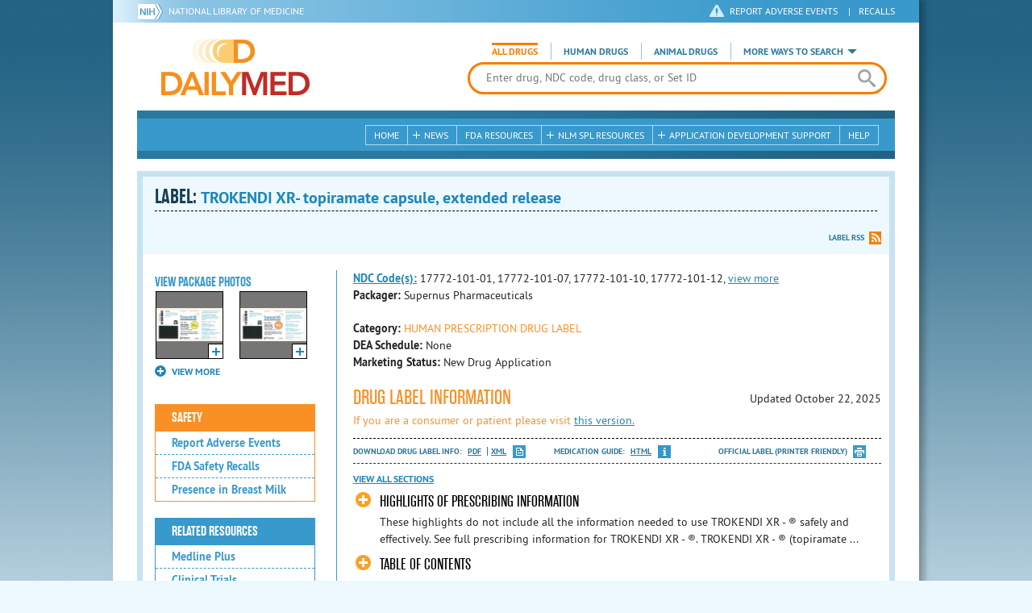

--- FILE ---
content_type: text/html; charset=utf-8
request_url: https://dailymed.nlm.nih.gov/dailymed/lookup.cfm?setid=2dc7957e-a3e5-46bb-aa66-f3250f872f5e
body_size: 98863
content:


<!DOCTYPE html>
<html lang="en" class="js flexbox canvas canvastext webgl no-touch geolocation postmessage no-websqldatabase indexeddb hashchange history draganddrop websockets rgba hsla multiplebgs backgroundsize borderimage borderradius boxshadow textshadow opacity cssanimations csscolumns cssgradients no-cssreflections csstransforms csstransforms3d csstransitions fontface generatedcontent video audio localstorage sessionstorage webworkers applicationcache svg inlinesvg smil svgclippaths">
<head>
    <script async="" src="https://www.google-analytics.com/analytics.js"></script>


    <meta http-equiv="X-UA-Compatible" content="IE=edge,chrome=1">
    <meta charset="utf-8">

    <title>DailyMed - TROKENDI XR- topiramate capsule, extended release
</title>


    <!--[if lt IE 9]>
    <script src="/public/dailymed-cf/js/dist/html5shiv.min.3c56770289c2.js"></script>
    <![endif]-->


    <script src="/public/dailymed-cf/js/dist/modernizr-3.11.4.min.921695bdca0e.js"></script>


    <link rel="stylesheet" type="text/css" media="screen" href="/public/dailymed-cf/css/dist/skeleton.min.fb2db142f138.css">
    <link rel="stylesheet" type="text/css" media="screen" href="/public/dailymed-cf/css/dist/jquery.jqzoom.min.89392bd41573.css">
    <link rel="stylesheet" type="text/css" media="screen" href="/public/dailymed-cf/css/dist/style.min.59b4b7f34cb7.css">
    <link rel="stylesheet" type="text/css" media="screen" href="/public/dailymed-cf/css/dist/header-search.min.eea1281afe55.css">
    <link rel="stylesheet" type="text/css" media="all" href="/public/dailymed-cf/css/dist/responsive.min.6324314a027d.css">
    <link rel="stylesheet" type="text/css" media="print" href="/public/dailymed-cf/css/dist/print.min.5ba1333521c7.css">


    <!--[if !IE]><!-->
    <link rel="stylesheet" type="text/css" media="all" href="/public/dailymed-cf/css/dist/responsive-tables.min.89cf9d65e02d.css">
    <!--<![endif]-->

    <link rel="icon" href="/public/dailymed-cf/images/favicons/favicon.a3a2ecfedb48.ico" type="image/x-icon">
    <link rel="shortcut icon" href="/public/dailymed-cf/images/favicons/favicon.a3a2ecfedb48.ico" type="image/x-icon">

    <link rel="apple-touch-icon" sizes="57x57"
          href="/public/dailymed-cf/images/favicons/apple-touch-icon-57x57.551b40214e2e.png">
    <link rel="apple-touch-icon" sizes="114x114"
          href="/public/dailymed-cf/images/favicons/apple-touch-icon-114x114.18e3a547d8d8.png">
    <link rel="apple-touch-icon" sizes="72x72"
          href="/public/dailymed-cf/images/favicons/apple-touch-icon-72x72.4cd403cdd8f5.png">
    <link rel="apple-touch-icon" sizes="144x144"
          href="/public/dailymed-cf/images/favicons/apple-touch-icon-144x144.655e01119648.png">
    <link rel="apple-touch-icon" sizes="60x60"
          href="/public/dailymed-cf/images/favicons/apple-touch-icon-60x60.c667e1428dbe.png">
    <link rel="apple-touch-icon" sizes="120x120"
          href="/public/dailymed-cf/images/favicons/apple-touch-icon-120x120.45df671d0fa9.png">
    <link rel="apple-touch-icon" sizes="76x76"
          href="/public/dailymed-cf/images/favicons/apple-touch-icon-76x76.14a7deb12638.png">
    <link rel="apple-touch-icon" sizes="152x152"
          href="/public/dailymed-cf/images/favicons/apple-touch-icon-152x152.e3d4eeb542e1.png">
    <link rel="icon" type="image/png" href="/public/dailymed-cf/images/favicons/favicon-196x196.72e09c75d674.png"
          sizes="196x196">
    <link rel="icon" type="image/png" href="/public/dailymed-cf/images/favicons/favicon-160x160.8d5774747cd8.png"
          sizes="160x160">
    <link rel="icon" type="image/png" href="/public/dailymed-cf/images/favicons/favicon-96x96.2b6a2c65a1b6.png" sizes="96x96">
    <link rel="icon" type="image/png" href="/public/dailymed-cf/images/favicons/favicon-16x16.dc240103492d.png" sizes="16x16">
    <link rel="icon" type="image/png" href="/public/dailymed-cf/images/favicons/favicon-32x32.af3426e58db1.png" sizes="32x32">
    <meta name="msapplication-config" content="/public/dailymed-cf/images/favicons/browserconfig.661265bbe824.xml">
    <meta name="msapplication-TileColor" content="#da532c">
    <meta name="msapplication-TileImage" content="/public/dailymed-cf/images/favicons/mstile-144x144.901f370760b3.png">

    <meta name="description" content="">
    <meta name="keywords" content="">
    <meta name="robots" content="noimageindex, noodp, noydir">

    <meta name="viewport" id="viewport"
          content="width=device-width,minimum-scale=1.0,maximum-scale=10.0,initial-scale=1.0">

    <!-- Magnific Popup core CSS file -->
    <link rel="stylesheet" href="/public/dailymed-cf/css/dist/magnific-popup.min.7f5c47ac776f.css">

    <meta name="format-detection" content="telephone=no">

    <script>(function (w, d, s, l, i) {
        w[l] = w[l] || [];
        w[l].push({
            'gtm.start':
                new Date().getTime(), event: 'gtm.js'
        });
        var f = d.getElementsByTagName(s)[0],
            j = d.createElement(s), dl = l != 'dataLayer' ? '&l=' + l : '';
        j.async = true;
        j.src =
            '//www.googletagmanager.com/gtm.js?id=' + i + dl;
        f.parentNode.insertBefore(j, f);
    })(window, document, 'script', 'dataLayer', 'GTM-KTSCX6');</script>

    <style type="text/css"></style>
</head>
<body class="inner drug-info">

<!-- Google Tag Manager -->
<noscript>
    <iframe src="//www.googletagmanager.com/ns.html?id=GTM-KTSCX6" height="0" width="0"
            style="display:none;visibility:hidden" title="googletagmanager"></iframe>
</noscript>
<!-- End Google Tag Manager -->

<!-- DailyMed Message Banner -->
<div class="message-banner"></div>
<!-- End DailyMed Message Banner -->

<div class="container_1000 bg_shadow">
    <div style="width: 0; height: 0;"><a href="#" id="top-of-page" aria-label="top of the page"></a></div>
    
    <header>
        <div class="topHeader">
            <ul id="skip">
                
                <li><a href="#skip-main-content" id="anch_1">Skip to Main Content</a></li>
            </ul>

            <nav class="topHeaderNav">
                <div class="topNIHLogo mobileview">
                    <a href="https://www.nih.gov" class="top-logo" title="National Institutes of Health" target="_blank" rel="noopener noreferrer" id="anch_2">
                        <img src="/public/dailymed-cf/images/nih-toplogo.d2574727ba84.png" alt="NIH Logo">
                    </a>
                    <a href="//www.nlm.nih.gov" title="National Library of Medicine" target="_blank" rel="noopener noreferrer" id="anch_3">National Library of Medicine</a>
                </div>
                <div class="container">
                    <div class="sixteen columns">
                        <div class="topNIHLogo">
                            <a href="https://www.nih.gov" class="top-logo" title="National Institutes of Health" target="_blank" rel="noopener noreferrer" id="anch_4">
                                <img src="/public/dailymed-cf/images/nih-toplogo.d2574727ba84.png" alt="NIH Logo">
                            </a>
                            <a href="//www.nlm.nih.gov" title="National Library of Medicine" target="_blank" rel="noopener noreferrer" id="anch_5">National Library of Medicine</a>
                        </div>

                        <ul>
                            <li class="safety"><a href="//www.accessdata.fda.gov/scripts/medwatch/"
                                                  target="_blank" rel="noopener noreferrer" title="Safety Reporting and Recalls"
                                                  id="anch_6">REPORT ADVERSE EVENTS</a> <span>|</span><a
                                    href="https://www.fda.gov/safety/recalls-market-withdrawals-safety-alerts" target="_blank" rel="noopener noreferrer"
                                    title="Safety Reporting and Recalls" id="anch_7">Recalls</a></li>
                        </ul>
                    </div>
                </div>
            </nav>
            <div class="divider"></div>
        </div>
        <div class="dailymedlogoprint"><img alt="DailyMed" src="/public/dailymed-cf/images/logo.92e1fa515f68.png"></div>
        


<div class="bottomHeader">
    <div class="header-image">


        <div class="mobile-menu-btn closed" tabindex="0"></div>

        <div class="mobile-menu" style="display: none;">


            <div class="mobile-menu-container">
                <div class="pro-menu active">
                    <div class="first half">
                        <ul>
                            <li><a href="/dailymed/index.cfm" id="anch_8">Home</a></li>

                            <li>
                                News

                                <ul>
                                    <li><a href="/dailymed/dailymed-announcements.cfm"
                                        id="anch_9">DailyMed Announcements</a></li>

                                    <li><a href="/dailymed/rss-updates.cfm" id="anch_10">Get RSS News &amp; Updates</a>
                                    </li>
                                </ul>
                            </li>

                            <li><a href="/dailymed/about-dailymed.cfm" id="anch_11">About Dailymed</a></li>

                            <li>
                                <a href="https://support.nlm.nih.gov/support/create-case/"
                                   target="_blank" rel="noopener noreferrer" id="anch_12">Customer Support</a></li>

                            <li>
                                Safety Reporting &amp; Recalls

                                <ul>
                                    <li><a href="//www.accessdata.fda.gov/scripts/medwatch/"
                                        id="anch_13">Report Adverse Events</a></li>

                                    <li><a href="https://www.fda.gov/safety/recalls-market-withdrawals-safety-alerts" id="anch_14">FDA Safety Recalls</a>
                                    </li>
                                </ul>
                            </li>

                            <li>
                                <a href="/dailymed/fda-drug-guidance.cfm" id="anch_15">FDA Resources</a>

                            </li>
                        </ul>
                    </div>

                    <div class="last half">
                        <ul>
                            <li>
                                NLM SPL Resources

                                <ul>
                                    <li>
                                        <a href="/dailymed/spl-resources.cfm" id="anch_16">Download Data</a>

                                        <ul>
                                            <li><a href="/dailymed/spl-resources-all-drug-labels.cfm"
                                                id="anch_17">- All Drug Labels</a></li>

                                            <li><a href="/dailymed/spl-resources-all-indexing-files.cfm"
                                                id="anch_18">- All Indexing &amp; REMS Files</a></li>


                                            <li><a href="/dailymed/spl-resources-all-mapping-files.cfm"
                                                id="anch_19">- All Mapping Files</a></li>
                                        </ul>
                                    </li>

                                    <li><a href="/dailymed/splimage-guidelines.cfm" id="anch_20">SPL Image Guidelines</a>
                                    </li>

                                    <li><a href="/dailymed/spl-resources-presentations-articles.cfm"
                                        id="anch_21">Articles &amp; Presentations</a></li>
                                </ul>
                            </li>

                            <li>
                                Application Development Support

                                <ul>
                                    <li>
                                        <a href="/dailymed/app-support.cfm" id="anch_22">Resources</a>

                                        <ul>
                                            <li><a href="/dailymed/app-support-web-services.cfm"
                                                id="anch_23">- Web Services</a></li>


                                            <li><a href="/dailymed/app-support-mapping-files.cfm"
                                                id="anch_24">- Mapping Files</a></li>
                                        </ul>
                                    </li>
                                </ul>
                            </li>

                            <li><a href="/dailymed/help.cfm" id="anch_25">Help</a></li>
                        </ul>
                    </div>
                </div>


            </div>
        </div>


        <a href="/dailymed/index.cfm" class="logo" title="DailyMed" id="anch_26">DailyMed</a>

        <div class="header-search-container">
            <div id="header-search">


                <form action="/dailymed/search.cfm">

                    <div class="searchNav">
                        <ul class="searchType">
                            <li class="all active">

                                <input class="hidden" name="labeltype" id="labeltype-all" value="all" type="radio">
                                <label for="labeltype-all">All Drugs</label>

                            </li>

                            <li class="human">

                                <input class="hidden" name="labeltype" id="labeltype-human" value="human" type="radio">
                                <label for="labeltype-human">Human Drugs</label>

                            </li>

                            <li class="animal">

                                <input class="hidden" name="labeltype" id="labeltype-animal" value="animal"
                                       type="radio">
                                <label for="labeltype-animal">Animal Drugs</label>

                            </li>


                            <li class="more-ways" id="header-search-more-ways">
                                <a href="#" id="more-ways-button" class="more-ways-label">More ways to search</a>
                                <ul id="more-ways-dropdown" class="dropdown" style="display:none;">
                                    <li>
                                        <a href="/dailymed/advanced-search.cfm" id="anch_28">Advanced Search</a>
                                    </li>
                                    <li>
                                        <a href="/dailymed/browse-drug-classes.cfm" id="anch_29">Browse Drug Classes</a>
                                    </li>
                                    <li>
                                        <a href="/dailymed/archives/index.cfm" id="anch_30">Labeling Archives</a>
                                    </li>
                                </ul>
                            </li>

                        </ul>
                    </div>


                    <div class="searchForm">


                        <div class="searchInput">
                            <input id="searchQuery" name="query" tabindex="0"
                                   placeholder="Enter drug, NDC code, drug class, or Set ID" autocorrect="off"
                                   autocapitalize="off" class="ui-autocomplete-input" autocomplete="off" type="text">

                            <button class="search-button" aria-label="search" ></button>

                        </div>

                        <input class="search" tabindex="0" title="Search" value="Search" type="submit">
                    </div>
                </form>
            </div>
        </div>

        <div class="mobile-search-btn" tabindex="0"></div>

        
        <div class="header-bg"></div>
        

        <div class="divider"></div>
    </div>

    <div class="bottomHeaderContent">


        <div class="search mobile-search">
            <div class="divider_10 nomargin mobileview"></div>


            <form action="/dailymed/search.cfm">

                <div class="searchNav">
                    <ul class="searchType">
                        <li class="all active">

                            <input class="hidden" name="labeltype" id="labeltype-all-2" value="all" type="radio">
                            <label for="labeltype-all-2">All Drugs</label>

                        </li>

                        <li class="human">

                            <input class="hidden" name="labeltype" id="labeltype-human-2" value="human" type="radio">
                            <label for="labeltype-human-2">Human Drugs</label>

                        </li>

                        <li class="animal">

                            <input class="hidden" name="labeltype" id="labeltype-animal-2" value="animal" type="radio">
                            <label for="labeltype-animal-2">Animal Drugs</label>

                        </li>


                    </ul>
                </div>


                <div class="searchForm">


                    <div class="searchInput">
                        <input id="searchToolsQuery" name="query" tabindex="0"
                               placeholder="Enter drug, NDC code, drug class, or Set ID" autocorrect="off"
                               autocapitalize="off" class="ui-autocomplete-input" autocomplete="off" type="text">
                    </div>


                    <input class="search" tabindex="0" title="Search" value="Search" type="submit">
                </div>
            </form>

            <div class="divider"></div>

            <nav class="bottomHeaderNav">
                <noscript>
                    <div class="tabletnav no-js">
                        <div class="col">
                            <ul>
                                <li><a href="/dailymed/index.cfm">Home</a></li>
                                <li>News
                                    <ul>
                                        <li><a href="/dailymed/dailymed-announcements.cfm">DailyMed Announcements</a></li>
                                        <li><a href="/dailymed/rss-updates.cfm">Get RSS News & Updates</a></li>
                                    </ul>
                                </li>
                            </ul>
                        </div>

                        <div class="col">
                            <ul>
                                <li>Search
                                    <ul>
                                        <li><a href="/dailymed/advanced-search.cfm">Advanced Search</a></li>
                                        <li><a href="/dailymed/browse-drug-classes.cfm">Browse Drug Classes</a></li>
                                        <li><a href="/dailymed/archives/index.cfm">Labels Archives</a></li>
                                    </ul>
                                </li>
                            </ul>
                        </div>

                        <div class="col">
                            <ul>
                                <li><a href="/dailymed/fda-drug-guidance.cfm">FDA Resources</a></li>
                                <li>NLM SPL Resources
                                    <ul>
                                        <li><a href="/dailymed/spl-resources.cfm">Download Data</a>
                                            <ul>
                                                <li><a href="/dailymed/spl-resources-all-drug-labels.cfm">All Drug
                                                    Labels</a></li>
                                                <li><a href="/dailymed/spl-resources-all-indexing-files.cfm">All Index
                                                    Files</a></li>
                                                <li><a href="/dailymed/spl-resources-all-mapping-files.cfm">All Mapping
                                                    Files</a></li>
                                            </ul>
                                        </li>
                                        <li><a href="/dailymed/splimage-guidelines.cfm">SPL Image Guidelines</a></li>
                                        <li><a href="/dailymed/spl-resources-presentations-articles.cfm">Presentations
                                            &amp; Articles</a></li>
                                    </ul>
                                </li>
                            </ul>
                        </div>

                        <div class="col">
                            <ul>
                                <li>Application Development Support
                                    <ul>
                                        <li><a href="/dailymed/app-support.cfm">Resources</a>
                                            <ul>
                                                <li><a href="/dailymed/app-support-web-services.cfm">Web Services</a></li>
                                                <li><a href="/dailymed/app-support-mapping-files.cfm">Mapping Files</a>
                                                </li>
                                            </ul>
                                        </li>
                                    </ul>
                                </li>
                                <li><a href="/dailymed/help.cfm">Help</a></li>
                            </ul>
                        </div>
                    </div>
                </noscript>


                <ul class="webview hasjs">
                    <li><a href="/dailymed/index.cfm" title="Home" id="anch_32">Home</a></li>

                    <li>
                        
                        <a href="#" title="News" id="anch_33">
                        
                        News</a>
                        <ul class="sub-menu">
                            <li><a href="/dailymed/dailymed-announcements.cfm" id="anch_34">DailyMed Announcements</a>
                            </li>
                            <li><a href="/dailymed/rss-updates.cfm" id="anch_35">Get RSS News &amp; Updates</a></li>
                        </ul>
                    </li>

                    <li>
                        
                        <a href="/dailymed/fda-drug-guidance.cfm" title="FDA Resources" id="anch_36">
                        
                        FDA Resources</a>
                    </li>

                    <li>
                        
                        <a href="#" title="Structured Product Labeling (SPL) resources for industry professionals."
                           id="anch_37">
                        
                        NLM SPL Resources</a>
                        <ul class="sub-menu">
                            <li><a href="/dailymed/spl-resources.cfm" id="anch_38">Download Data</a>
                                <ul>
                                    <li><a href="/dailymed/spl-resources-all-drug-labels.cfm"
                                        id="anch_39">All Drug Labels</a></li>
                                    <li><a href="/dailymed/spl-resources-all-indexing-files.cfm"
                                        id="anch_40">All Indexing &amp; REMS Files</a></li>

                                    <li><a href="/dailymed/spl-resources-all-mapping-files.cfm"
                                        id="anch_41">All Mapping Files</a></li>
                                </ul>
                            </li>
                            <li><a href="/dailymed/splimage-guidelines.cfm" id="anch_42">SPL Image Guidelines</a></li>
                            <li><a href="/dailymed/spl-resources-presentations-articles.cfm"
                                id="anch_43">Presentations &amp; Articles</a></li>
                        </ul>
                    </li>

                    <li>
                        
                        <a href="#" title="Application Development Support" id="anch_44">
                        
                        Application Development Support</a>
                        <ul class="sub-menu">
                            <li><a href="/dailymed/app-support.cfm" id="anch_45">Resources</a>
                                <ul>
                                    <li><a href="/dailymed/app-support-web-services.cfm" id="anch_46">Web Services</a>
                                    </li>

                                    <li><a href="/dailymed/app-support-mapping-files.cfm" id="anch_47">Mapping Files</a>
                                    </li>
                                </ul>
                            </li>
                        </ul>
                    </li>

                    <li>
                        
                        <a href="/dailymed/help.cfm" title="Help" id="anch_48">
                        
                        Help</a>
                    </li>
                </ul>

                <ul class="tabletview hasjs">
                    <li><a href="/dailymed/advanced-search.cfm" title="Advanced Search" id="anch_49">Advanced Search</a>
                    </li>
                    <li class="viewmore"><a href="#" title="View More" id="anch_50">View More</a>
                        <ul>
                            <li><span>News</span>
                                <ul>
                                    <li><a href="/dailymed/dailymed-announcements.cfm"
                                        id="anch_51">DailyMed Announcements</a></li>
                                    <li><a href="/dailymed/rss-updates.cfm" id="anch_52">Get RSS News &amp; Updates</a>
                                    </li>
                                </ul>
                            </li>

                            <li><span>Safety Reporting and Recalls</span>
                                <ul>
                                    <li><a href="//www.accessdata.fda.gov/scripts/medwatch/" target="_blank"
                                           rel="noopener noreferrer" id="anch_53">Report Adverse Events</a></li>
                                    <li><a href="https://www.fda.gov/safety/recalls-market-withdrawals-safety-alerts" target="_blank"
                                        rel="noopener noreferrer" id="anch_54">FDA Safety Recalls</a></li>
                                </ul>
                            </li>

                            <li>
                                <a href="/dailymed/fda-drug-guidance.cfm" id="anch_55">FDA Resources</a>
                            </li>


                            <li><span>NLM SPL Resources</span>
                                <ul>
                                    <li><a href="/dailymed/spl-resources.cfm" id="anch_56">Download Data</a>
                                        <ul>
                                            <li><a href="/dailymed/spl-resources-all-drug-labels.cfm"
                                                id="anch_57">- All Drug Labels</a></li>
                                            <li><a href="/dailymed/spl-resources-all-indexing-files.cfm"
                                                id="anch_58">- All Indexing &amp; REMS Files</a></li>

                                            <li><a href="/dailymed/spl-resources-all-mapping-files.cfm"
                                                id="anch_59">- All Mapping Files</a></li>
                                        </ul>
                                    </li>

                                    <li><a href="/dailymed/splimage-guidelines.cfm" id="anch_60">SPL Image Guidelines</a>
                                    </li>

                                    <li><a href="/dailymed/spl-resources-presentations-articles.cfm"
                                        id="anch_61">Presentations &amp; Articles</a></li>
                                </ul>
                            </li>
                            <li><span>Application Development Support</span>
                                <ul>
                                    <li><a href="/dailymed/app-support.cfm" id="anch_62">Resources</a>
                                        <ul>
                                            <li><a href="/dailymed/app-support-web-services.cfm"
                                                id="anch_63">- Web Services</a></li>

                                            <li><a href="/dailymed/app-support-mapping-files.cfm"
                                                id="anch_64">- Mapping Files</a></li>
                                        </ul>
                                    </li>

                                </ul>
                            </li>
                            <li><a href="/dailymed/help.cfm" title="Help" id="anch_65">Help</a></li>
                        </ul>
                    </li>
                    <li class="mobileview viewmore" tabindex="0"><a title="View More" href="#"
                        id="anch_66">View More</a>
                        <ul>
                            <li tabindex="0"><a title="Browse Drug Classes" href="/dailymed/browse-drug-classes.cfm"
                                                id="anch_67">Browse Drug Classes</a></li>
                            <li tabindex="0"><a title="Labeling Archives" href="/dailymed/archives/index.cfm"
                                                id="anch_68">Labeling Archives</a></li>
                        </ul>
                    </li>
                </ul>


                <ul class="mobileview hasjs">
                    <li><a href="/dailymed/advanced-search.cfm" title="Advanced Search" id="anch_70">Advanced Search</a>
                    </li>
                    <li tabindex="0" class="viewmore"><a href="#" title="View More" id="anch_71">View More</a>
                        <ul>
                            <li tabindex="0"><a href="/dailymed/browse-drug-classes.cfm" title="Browse Drug Classes"
                                                id="anch_72">Browse Drug Classes</a></li>
                            <li tabindex="0"><a href="/dailymed/archives/index.cfm" title="Labeling Archives"
                                                id="anch_73">Labeling Archives</a></li>
                        </ul>
                    </li>
                </ul>
            </nav>
            <div class="divider_10 nomargin"></div>
        </div>

    </div>

    <div class="divider"></div>
</div>
</header>
<!-- skip link to main content -->
<div id="skip-main-content"></div>

    
    <div class="container">
        <div class="main-content">
            
            <div class="header">
                <div class="header-top">
                    <!-- Title plus div for body.about div.about background, added div container for h1 and li menu -->
                    
    <h1>Label: <span class="long-title" id="drug-label">TROKENDI XR- topiramate capsule, extended release<br></span></h1>

                </div>
                

<ul class="tools">
    
    <li class="rss"><a href="#modal-label-rss" class="modal-open" id="anch_75">Label RSS</a></li>
    
</ul>

                
            </div>
            
            

    <div class="four columns sidebar" id="leftmenu">
        <section>
            <article>

                <div class="w-photos">
                    
                       <div class="mod drug-photos">
                            <h2><a id="anch_dj_80">View Package Photos</a></h2>
                            <ul>
                                <li>
                                    <ul>
                                        
                                            
                                            <li class="img package-photo">
                                                <a href="/dailymed/image.cfm?name=trokendi-04.jpg&amp;setid=2dc7957e-a3e5-46bb-aa66-f3250f872f5e&amp;type=img"
                                                   class="thumbnail" title="Package Photo" data-photo-type="package"
                                                   data-slideorder="0">
                                                    <img id="zoom_1" title="Package Photo"
                                                         alt="Package Photo"
                                                         data-zoom-image="/dailymed/image.cfm?name=trokendi-04.jpg&amp;setid=2dc7957e-a3e5-46bb-aa66-f3250f872f5e&amp;type=img"
                                                         src="/dailymed/image.cfm?name=trokendi-04.jpg&amp;setid=2dc7957e-a3e5-46bb-aa66-f3250f872f5e&amp;type=img"
                                                         data-photo-type="package">
                                                    <span class="enlarge"></span>
                                                </a>
                                            </li>
                                            
                                        
                                            
                                            <li class="img package-photo">
                                                <a href="/dailymed/image.cfm?name=trokendi-05.jpg&amp;setid=2dc7957e-a3e5-46bb-aa66-f3250f872f5e&amp;type=img"
                                                   class="thumbnail" title="Package Photo" data-photo-type="package"
                                                   data-slideorder="1">
                                                    <img id="zoom_2" title="Package Photo"
                                                         alt="Package Photo"
                                                         data-zoom-image="/dailymed/image.cfm?name=trokendi-05.jpg&amp;setid=2dc7957e-a3e5-46bb-aa66-f3250f872f5e&amp;type=img"
                                                         src="/dailymed/image.cfm?name=trokendi-05.jpg&amp;setid=2dc7957e-a3e5-46bb-aa66-f3250f872f5e&amp;type=img"
                                                         data-photo-type="package">
                                                    <span class="enlarge"></span>
                                                </a>
                                            </li>
                                            
                                        
                                            
                                        
                                            
                                        
                                    </ul>
                                </li>
                            </ul>
                           
                                <h4 class="more closed">VIEW MORE</h4>
                                <div class="show-more">
                                    <ul>
                                        
                                            
                                        
                                            
                                        
                                            
                                                
                                                    <li>
                                                        <ul>
                                                
                                                            <li class="img package-photo">
                                                                <a href="/dailymed/image.cfm?name=trokendi-06.jpg&amp;setid=2dc7957e-a3e5-46bb-aa66-f3250f872f5e&amp;type=img"
                                                                   class="thumbnail"
                                                                   title="Package Photo"
                                                                   data-photo-type="package"
                                                                   data-slideorder="2">
                                                                    <img id="zoom_3"
                                                                         title="Package Photo"
                                                                         alt="Package Photo"
                                                                         data-zoom-image="/dailymed/image.cfm?name=trokendi-06.jpg&amp;setid=2dc7957e-a3e5-46bb-aa66-f3250f872f5e&amp;type=img"
                                                                         src="/dailymed/image.cfm?name=trokendi-06.jpg&amp;setid=2dc7957e-a3e5-46bb-aa66-f3250f872f5e&amp;type=img"
                                                                         data-photo-type="package">
                                                                    <span class="enlarge"></span>
                                                                </a>
                                                            </li>
                                                
                                            
                                        
                                            
                                                
                                                            <li class="img package-photo">
                                                                <a href="/dailymed/image.cfm?name=trokendi-07.jpg&amp;setid=2dc7957e-a3e5-46bb-aa66-f3250f872f5e&amp;type=img"
                                                                   class="thumbnail"
                                                                   title="Package Photo"
                                                                   data-photo-type="package"
                                                                   data-slideorder="3">
                                                                    <img id="zoom_4"
                                                                         title="Package Photo"
                                                                         alt="Package Photo"
                                                                         data-zoom-image="/dailymed/image.cfm?name=trokendi-07.jpg&amp;setid=2dc7957e-a3e5-46bb-aa66-f3250f872f5e&amp;type=img"
                                                                         src="/dailymed/image.cfm?name=trokendi-07.jpg&amp;setid=2dc7957e-a3e5-46bb-aa66-f3250f872f5e&amp;type=img"
                                                                         data-photo-type="package">
                                                                    <span class="enlarge"></span>
                                                                </a>
                                                            </li>
                                                
                                                        </ul>
                                                    </li>
                                                
                                            
                                        
                                    </ul>
                                </div>
                           
                        </div>
                    


                </div>

                <div class="mod-wrap">
                    <div class="mod blue-list page-jump">
                        <h2><a href="#drug-information" id="anch_dj_84">Drug Label Info</a></h2>
                    </div>

                    <div class="mod blue-list orange">
                        <h2><a href="#" id="anch_dj_85">Safety</a></h2>
                        <ul>
                            

                            
                                <li>
                                    <a href="//www.accessdata.fda.gov/scripts/medwatch/ " target="_blank" rel="noopener noreferrer" id="anch_dj_86">Report Adverse Events</a>
                                </li>
                                <li><a href="https://www.fda.gov/safety/recalls-market-withdrawals-safety-alerts" target="_blank" rel="noopener noreferrer" id="anch_dj_87">FDA Safety Recalls</a>
                                </li>
                                <li>
                                    <a href="https://ncbi.nlm.nih.gov/books/n/lactmed/LM390"
                                       target="_blank" rel="noopener noreferrer" id="anch_dj_88">Presence in Breast Milk</a>
                                </li>
                            
                        </ul>
                    </div>

                    <div class="mod blue-list">
                        <h2><a href="#" id="anch_dj_89">Related Resources</a></h2>
                        <ul>
                            
                            <li>
                                <a href="//vsearch.nlm.nih.gov/vivisimo/cgi-bin/query-meta?v:project=medlineplus&amp;query=TOPIRAMATE"
                                   target="_blank" rel="noopener noreferrer" id="anch_dj_90">Medline Plus</a>
                            </li>
                            

                            <li>
                                <a href="//www.clinicaltrials.gov/search?term=TOPIRAMATE"
                                   target="blank" id="anch_dj_91">Clinical Trials</a>
                            </li>
                            
                            <li>
                                <a href="#" id="pubmed-menu" class="toggle">PubMed</a>
                                <ul>
                                    <li>
                                        <a href="//www.ncbi.nlm.nih.gov/sites/entrez?DB=pubmed&amp;term=TOPIRAMATE[All+Fields]"
                                           title="Link opens new window for All Citations" target="pubmed" id="anch_dj_93">All
                                            Citations</a>
                                    </li>
                                    <li>
                                        <a href="//www.ncbi.nlm.nih.gov/sites/entrez?DB=pubmed&amp;term=TOPIRAMATE/AE"
                                           title="Link opens new window for Adverse Effects" target="pubmed"
                                           id="anch_dj_94">Adverse Effects</a>
                                    </li>
                                    <li>
                                        <a href="//www.ncbi.nlm.nih.gov/sites/entrez?DB=pubmed&amp;term=TOPIRAMATE/TU"
                                           title="Link opens new window for Therapeutic Use" target="pubmed"
                                           id="anch_dj_95">Therapeutic Use</a>
                                    </li>
                                    <li>
                                        <a href="//www.ncbi.nlm.nih.gov/sites/entrez?DB=pubmed&amp;term=TOPIRAMATE/PD"
                                           title="Link opens new window for Pharmacology" target="pubmed" id="anch_dj_96">Pharmacology</a>
                                    </li>
                                    <li>
                                        <a href="//www.ncbi.nlm.nih.gov/sites/entrez?DB=pubmed&amp;term=TOPIRAMATE[All+Fields]+AND+Clinical+Trial[ptyp]"
                                           title="Link opens new window for Clinical Trials" target="pubmed"
                                           id="anch_dj_97">Clinical Trials</a>
                                    </li>
                                </ul>
                            </li>
                            <li>
                                <a href="https://www.drugbank.ca/search?utf8=%E2%9C%93&amp;query=APRD00237&amp;search_type=drugs&amp;button="
                                   target="_blank" rel="noopener noreferrer" id="anch_dj_98">Biochemical Data Summary</a>
                            </li>
                            
                        </ul>
                    </div>

                    <div class="mod blue-list">
                        <h2><a href="#" id="anch_dj_99">More Info For This Drug</a></h2>
                        <ul>
                            
                            <li><a href="#modal-label-archives" class="modal-open" id="anch_100">View Labeling Archives</a></li>
                            <li><a href="#modal-rx-norm" class="modal-open" id="anch_101">RxNorm</a></li>
                            
                            <li><a href="#modal-label-rss" class="modal-open" id="anch_102">Get Label RSS Feed</a></li>
                            
                            <li><a href="#modal-codes" class="modal-open" id="anch_103">View NDC Code(s)<span class="tag">NEW!</span></a></li>
                            
                        </ul>
                    </div>

                </div>
            </article>
        </section>
    </div>

    <div class="content-wide">
        <article>
            <ul class="drug-information">
                
                
                    <li>
                        <strong>
                        
                            
                            <a class="tip" rel="tooltip"
                               title="<b>NDC (National Drug Code)</b> - Each drug product is assigned this unique number which can be found on the drug's outer packaging."
                               href="#" id="anch_dj_103">NDC Code(s):</a>
                        
                        </strong>
                        <span id="item-code-s">
                            
                                17772-101-01, 
                            
                                17772-101-07, 
                            
                                17772-101-10, 
                            
                                17772-101-12, <a class="view-more show-js" href="#">view more</a><div class="more-codes"><span>
                            
                                17772-101-15, 
                            
                                17772-101-30, 
                            
                                17772-101-70, 
                            
                                17772-102-01, 
                            
                                17772-102-07, 
                            
                                17772-102-10, 
                            
                                17772-102-12, 
                            
                                17772-102-15, 
                            
                                17772-102-30, 
                            
                                17772-102-70, 
                            
                                17772-103-01, 
                            
                                17772-103-07, 
                            
                                17772-103-10, 
                            
                                17772-103-12, 
                            
                                17772-103-15, 
                            
                                17772-103-30, 
                            
                                17772-103-70, 
                            
                                17772-104-01, 
                            
                                17772-104-07, 
                            
                                17772-104-10, 
                            
                                17772-104-12, 
                            
                                17772-104-15, 
                            
                                17772-104-30, 
                            
                                17772-104-70
                            
                            
                                </span>
                                </div>
                            
                        </span>
                    </li>
                
                
                    <li><strong>Packager: </strong>Supernus Pharmaceuticals</li>
                
                
            </ul>
            <ul class="drug-information">
                
                <li>
                    <strong>Category:</strong>
                    <span id="category" class="orangetext ">HUMAN PRESCRIPTION DRUG LABEL </span>
                </li>
                
                
                <li>
                    <strong>DEA Schedule:</strong>
                    <span id="dea-schedule">None</span>
                </li>

                
                <li>
                    <strong>Marketing Status:</strong> <span id="marketing-status">New Drug Application</span>
                </li>
                
                
            </ul>
            

            <div id="drug-information" class="toggle">

                <h2><a id="druglabel"></a>Drug Label Information</h2>
                <p class="date">Updated
                    October 22, 2025
                </p>
                
                <p class="orangetext">If you are a consumer or patient please visit
                    <a class="audience-context-switch consumer" href="/dailymed/drugInfo.cfm?setid=2dc7957e-a3e5-46bb-aa66-f3250f872f5e&audience=consumer"
                        id="anch_dj_105">this version.</a></p>
                

                <ul class="tools">
                    <li class="download">Download DRUG LABEL INFO: <a download="" class="pdf"
                                                                      href="/dailymed/getFile.cfm?setid=2dc7957e-a3e5-46bb-aa66-f3250f872f5e&type=pdf"
                                                                      target="_blank" id="anch_dj_106">PDF</a>
                        <a download="" class="xml"
                           href="/dailymed/getFile.cfm?setid=2dc7957e-a3e5-46bb-aa66-f3250f872f5e&type=zip"
                           target="_blank" id="anch_dj_107">XML</a>
                    </li>
                    
                        <li class="medguide">Medication Guide: <a href="/dailymed/medguide.cfm?setid=2dc7957e-a3e5-46bb-aa66-f3250f872f5e"  target="_blank">HTML</a></li>
                    

                    <li class="print">
                        <a href="/dailymed/fda/fdaDrugXsl.cfm?setid=2dc7957e-a3e5-46bb-aa66-f3250f872f5e&type=display"
                           target="_blank" id="anch_dj_108">Official Label (Printer Friendly)</a>
                    </li>
                </ul>

                <div class="drug-label-sections">
                    <div class="control-nav show-js" style="display: block;">
                        <a class="open-all" href="#" id="anch_dj_109" style="display: inline;">View All Sections</a><a
                            class="close-all" href="#" id="anch_dj_dj_110" style="display: none;">Close All Sections</a>
                    </div>
                    <ul>
                        
                            
                                <li >
                                    <a href="#" id="anch_dj_dj-dj_1" class="">HIGHLIGHTS OF PRESCRIBING INFORMATION</a>
                                    
                                    <div class="toggle-content closed long-content Highlights" id="Highlights">

<div class="HighlightsDisclaimer">These highlights do not include all the information needed to use TROKENDI XR
 <span class="Sup">®</span> safely and effectively. See full prescribing information for TROKENDI XR
 <span class="Sup">®</span>.
 <br/>
<br/>
TROKENDI XR
 <span class="Sup">®</span> (topiramate) extended-release capsules, for oral use
 <br/>
Initial U.S. Approval: 1996
</div>
<div></div>
<div class="HighlightSection">
<h1 class="Highlights">
<span>INDICATIONS AND USAGE</span>
</h1>
<div>
<p class="Highlighta">TROKENDI XR
 
    <span class="Sup">®</span>is indicated for:

    </p>
<ul class="Disc">
<li>Epilepsy: initial monotherapy for the treatment of partial-onset or primary generalized tonic-clonic seizures in patients 6 years of age and older (
  
     <a href="#S1.1">1.1</a>); adjunctive therapy for the treatment of partial-onset, primary generalized tonic-clonic seizures, or seizures associated with Lennox-Gastaut syndrome (LGS) in patients 6 years of age and older (
  
     <a href="#S1.2">1.2</a>)
 
    </li>
<li>Preventive treatment of migraine in patients 12 years of age and older (
  
     <a href="#S1.3">1.3</a>)
 
    </li>
</ul>
</div>
<div></div>
<div></div>
<div></div>
</div>
<div class="HighlightSection">
<h1 class="Highlights">
<span>DOSAGE AND ADMINISTRATION</span>
</h1>
<div>
<ul class="Disc">
<li>TROKENDI XR
  
     <span class="Sup">®</span>initial dose, titration, and recommended maintenance dose varies by indication and age group. See Full Prescribing Information for recommended dosage, and dosing considerations in patients with renal impairment, geriatric patients, and patients undergoing hemodialysis (
  
     <a href="#S2.1">2.1</a>,
  
     <a href="#S2.2">2.2</a>,
  
     <a href="#S2.3">2.3</a>,
  
     <a href="#S2.4">2.4</a>,
  
     <a href="#S2.5">2.5</a>,
  
     <a href="#S2.6">2.6</a>)
 
    </li>
<li>Swallow capsule whole and intact. Do not sprinkle on food, chew, or crush (
  
     <a href="#S2.7">2.7</a>)
 
    </li>
</ul>
</div>
<div>
<div></div>
<div></div>
</div>
<div>
<div></div>
<div></div>
</div>
<div></div>
<div></div>
<div></div>
<div></div>
<div></div>
</div>
<div class="HighlightSection">
<h1 class="Highlights">
<span>DOSAGE FORMS AND STRENGTHS</span>
</h1>
<div>
<p class="Highlighta">Extended-release capsules: 25 mg, 50 mg, 100 mg, and 200 mg (
 
    <a href="#S3">3</a>)

    </p>
</div>
</div>
<div class="HighlightSection">
<h1 class="Highlights">
<span>CONTRAINDICATIONS</span>
</h1>
<div>
<ul class="Disc">
<li>With recent alcohol use, i.e., within 6 hours prior to and 6 hours after TROKENDI XR
  
     <span class="Sup">®</span>use (
  
     <a href="#S4">4</a>,
  
     <a href="#S5.5">5.5</a>)
 
    </li>
</ul>
</div>
</div>
<div class="HighlightSection">
<h1 class="Highlights">
<span>WARNINGS AND PRECAUTIONS</span>
</h1>
<div>
<ul class="Disc">
<li>Acute myopia and secondary angle closure glaucoma: can lead to permanent visual loss; discontinue TROKENDI XR
  
     <span class="Sup">®</span>as soon as possible (
  
     <a href="#S5.1">5.1</a>)
 
    </li>
<li>Visual field defects: consider discontinuation of TROKENDI XR (
  
     <a href="#S5.2">5.2</a>)
 
    </li>
<li>Oligohydrosis and hyperthermia: monitor decreased sweating and increased body temperature, especially in pediatric patients (
  
     <a href="#S5.3">5.3</a>)
 
    </li>
<li>Metabolic acidosis: baseline and periodic measurement of serum bicarbonate is recommended; consider dose reduction or discontinuation of TROKENDI XR
  
     <span class="Sup">®</span>if clinically appropriate (
  
     <a href="#S5.4">5.4</a>)
 
    </li>
<li>Suicidal behavior and ideation: antiepileptic drugs increase the risk of suicidal behavior or ideation (
  
     <a href="#S5.6">5.6</a>)
 
    </li>
<li>Cognitive/neuropsychiatric adverse reactions: use caution when operating machinery including cars; depression and mood problems may occur (
  
     <a href="#S5.7">5.7</a>)
 
    </li>
<li>Fetal toxicity: use during pregnancy can cause major congenital malformations, including but not limited to cleft lip and/or palate, and being small for gestational age (
  
     <a href="#S5.8">5.8</a>)
 
    </li>
<li>Withdrawal of AEDs: withdraw TROKENDI XR
  
     <span class="Sup">®</span>gradually (
  
     <a href="#S5.9">5.9</a>)
 
    </li>
<li>Decrease in Bone Mineral Density: has been shown to decrease bone mineral density and bone mineral content in pediatric patients (
  
     <a href="#S5.10">5.10</a>)
 
    </li>
<li>Negative effects on growth (height and weight): may slow height increase and weight gain; carefully monitor children receiving prolonged therapy (
  
     <a href="#S5.11">5.11</a>)
 
    </li>
<li>Serious skin reactions: If SJS or TEN is suspected, discontinue TROKENDI XR (
  
     <a href="#S5.12">5.12</a>)
 
    </li>
<li>Hyperammonemia/encephalopathy: measure ammonia if encephalopathic symptoms occur (
  
     <a href="#S5.13">5.13</a>)
 
    </li>
<li>Kidney stones: avoid use with other carbonic anhydrase inhibitors, other drugs causing metabolic acidosis, or in patients on a ketogenic diet (
  
     <a href="#S5.14">5.14</a>)
 
    </li>
<li>Hypothermia has been reported with and without hyperammonemia during topiramate treatment with concomitant valproic acid use (
  
     <a href="#S5.15">5.15</a>)
 
    </li>
</ul>
</div>
<div></div>
<div></div>
<div></div>
<div>
<div></div>
</div>
<div></div>
<div></div>
<div>
<div>
<div></div>
<div></div>
<div></div>
</div>
<div></div>
</div>
<div></div>
<div></div>
<div></div>
<div></div>
<div></div>
<div>
<div></div>
</div>
<div></div>
<div></div>
</div>
<div class="HighlightSection">
<h1 class="Highlights">
<span>ADVERSE REACTIONS</span>
</h1>
<div>
<p class="Highlighta">
<span class="Underline">Epilepsy:</span>Most common (≥ 10% more frequent than placebo or low-dose topiramate) adverse reactions in adult and pediatric patients were paresthesia, anorexia, weight loss, speech disorders/related speech problems, fatigue, dizziness, somnolence, nervousness, psychomotor slowing, abnormal vision, and fever (
 
    <a href="#S6.1">6.1</a>).

    </p>
<p class="Highlighta">
<span class="Underline">Migraine:</span>Most common (≥5% more frequent than placebo) adverse reactions in adult and pediatric patients were: paresthesia, anorexia, weight loss, difficulty with memory, taste perversion, diarrhea, hypoesthesia, nausea, abdominal pain, and upper respiratory tract infection (
 
    <a href="#S6.1">6.1</a>).

    </p>
<br/>
<p class="Highlighta">
<span class="Bold">To report SUSPECTED ADVERSE REACTIONS, contact Supernus Pharmaceuticals at 1-866-398-0833 or the FDA at 1-800-FDA-1088 or www.fda.gov/medwatch.</span>
</p>
</div>
<div>
<div>
<div></div>
<div></div>
</div>
<div>
<div></div>
<div></div>
</div>
<div>
<div></div>
<div></div>
</div>
<div></div>
<div></div>
<div>
<div></div>
<div></div>
</div>
</div>
<div></div>
</div>
<div class="HighlightSection">
<h1 class="Highlights">
<span>DRUG INTERACTIONS</span>
</h1>
<div>
<ul class="Disc">
<li>Contraceptives: Decreased contraceptive efficacy and increased breakthrough bleeding, especially at doses greater than 200 mg per day (
  
     <a href="#S7.5">7.5</a>)
 
    </li>
<li>Monitor lithium levels if lithium is used with high-dose TROKENDI XR (
  
     <a href="#S7.8">7.8</a>)
 
    </li>
</ul>
</div>
<div></div>
<div></div>
<div></div>
<div></div>
<div></div>
<div></div>
<div></div>
<div></div>
<div></div>
</div>
<div>
<div>
<div></div>
<div></div>
<div>
<div></div>
<div></div>
</div>
<div>
<div></div>
<div></div>
</div>
</div>
<div>
<div></div>
<div></div>
</div>
<div>
<div></div>
</div>
<div></div>
<div></div>
<div></div>
</div>
<div></div>
<div></div>
<div>
<div></div>
<div></div>
<div>
<div></div>
<div></div>
<div>
<div></div>
<div></div>
<div></div>
<div></div>
<div></div>
<div></div>
</div>
<div>
<div>
<div></div>
<div></div>
<div></div>
<div></div>
<div></div>
<div></div>
<div></div>
<div></div>
<div></div>
<div></div>
<div></div>
<div></div>
<div></div>
<div></div>
<div></div>
</div>
</div>
</div>
<div>
<div></div>
<div></div>
</div>
</div>
<div>
<div>
<div></div>
<div></div>
<div></div>
</div>
</div>
<div>
<div></div>
<div>
<div>
<div></div>
<div></div>
</div>
</div>
<div>
<div></div>
<div></div>
<div></div>
<div></div>
</div>
<div>
<div></div>
<div></div>
</div>
</div>
<div>
<div></div>
<div></div>
</div>
<div>
<div></div>
<div></div>
<div></div>
<div></div>
<div></div>
<div></div>
<div></div>
<div></div>
<div></div>
<div></div>
<div></div>
<div></div>
<div></div>
<div></div>
</div>
<div></div>
<div></div>
<div></div>
<div></div>
<div></div>
<div></div>
<p class="HighlightsSeeReference">See 17 for PATIENT COUNSELING INFORMATION and Medication Guide.</p>
<p class="HighlightsRevision">Revised: 3/2025</p>
</div>
                                </li>
                            
                        
                            
                                <li >
                                    <a href="#" id="anch_dj_dj-dj_2" class="">Table of Contents</a>
                                    
                                    <div class="toggle-content closed long-content Index" id="Index">
<h1 class="Colspan">FULL PRESCRIBING INFORMATION: CONTENTS<a href="#footnote-content" name="footnote-reference-content">*</a>
</h1>
<h1>
<a class="toc" href="#section-1">1 INDICATIONS AND USAGE</a>
</h1>
<h2>
<a class="toc" href="#section-1.1">1.1 Monotherapy Epilepsy</a>
</h2>
<h2>
<a class="toc" href="#section-1.2">1.2 Adjunctive Therapy Epilepsy</a>
</h2>
<h2>
<a class="toc" href="#section-1.3">1.3 Migraine</a>
</h2>
<h1>
<a class="toc" href="#section-2">2 DOSAGE AND ADMINISTRATION</a>
</h1>
<h2>
<a class="toc" href="#section-2.1">2.1 Dosing in Monotherapy Epilepsy</a>
</h2>
<h2>
<a class="toc" href="#section-2.2">2.2 Dosing in Adjunctive Therapy Epilepsy</a>
</h2>
<h2>
<a class="toc" href="#section-2.3">2.3 Dosing for the Preventive Treatment of Migraine</a>
</h2>
<h2>
<a class="toc" href="#section-2.4">2.4 Administration With Alcohol</a>
</h2>
<h2>
<a class="toc" href="#section-2.5">2.5 Dose Modifications in Patients With Renal Impairment</a>
</h2>
<h2>
<a class="toc" href="#section-2.6">2.6 Dosage Modifications in Patients Undergoing Hemodialysis</a>
</h2>
<h2>
<a class="toc" href="#section-2.7">2.7 Administration Instructions</a>
</h2>
<h1>
<a class="toc" href="#section-3">3 DOSAGE FORMS AND STRENGTHS</a>
</h1>
<h1>
<a class="toc" href="#section-4">4 CONTRAINDICATIONS</a>
</h1>
<h1>
<a class="toc" href="#section-5">5 WARNINGS AND PRECAUTIONS</a>
</h1>
<h2>
<a class="toc" href="#section-5.1">5.1 Acute Myopia and Secondary Angle Closure Glaucoma Syndrome</a>
</h2>
<h2>
<a class="toc" href="#section-5.2">5.2 Visual Field Defects</a>
</h2>
<h2>
<a class="toc" href="#section-5.3">5.3 Oligohydrosis and Hyperthermia</a>
</h2>
<h2>
<a class="toc" href="#section-5.4">5.4 Metabolic Acidosis</a>
</h2>
<h2>
<a class="toc" href="#section-5.5">5.5 Interaction With Alcohol</a>
</h2>
<h2>
<a class="toc" href="#section-5.6">5.6 Suicidal Behavior and Ideation</a>
</h2>
<h2>
<a class="toc" href="#section-5.7">5.7 Cognitive/Neuropsychiatric Adverse Reactions</a>
</h2>
<h2>
<a class="toc" href="#section-5.8">5.8 Fetal Toxicity</a>
</h2>
<h2>
<a class="toc" href="#section-5.9">5.9 Withdrawal of Antiepileptic Drugs</a>
</h2>
<h2>
<a class="toc" href="#section-5.10">5.10 Decrease in Bone Mineral Density</a>
</h2>
<h2>
<a class="toc" href="#section-5.11">5.11 Negative Effects on Growth (Height and Weight)</a>
</h2>
<h2>
<a class="toc" href="#section-5.12">5.12 Serious Skin Reactions</a>
</h2>
<h2>
<a class="toc" href="#section-5.13">5.13 Hyperammonemia and Encephalopathy (Without and With Concomitant Valproic Acid Use)</a>
</h2>
<h2>
<a class="toc" href="#section-5.14">5.14 Kidney Stones</a>
</h2>
<h2>
<a class="toc" href="#section-5.15">5.15 Hypothermia With Concomitant Valproic Acid Use</a>
</h2>
<h1>
<a class="toc" href="#section-6">6 ADVERSE REACTIONS</a>
</h1>
<h2>
<a class="toc" href="#section-6.1">6.1 Clinical Trials Experience</a>
</h2>
<h2>
<a class="toc" href="#section-6.2">6.2 Postmarketing Experience</a>
</h2>
<h1>
<a class="toc" href="#section-7">7 DRUG INTERACTIONS</a>
</h1>
<h2>
<a class="toc" href="#section-7.1">7.1 Alcohol</a>
</h2>
<h2>
<a class="toc" href="#section-7.2">7.2 Antiepileptic Drugs</a>
</h2>
<h2>
<a class="toc" href="#section-7.3">7.3 Other Carbonic Anhydrase Inhibitors</a>
</h2>
<h2>
<a class="toc" href="#section-7.4">7.4 CNS Depressants</a>
</h2>
<h2>
<a class="toc" href="#section-7.5">7.5 Contraceptives</a>
</h2>
<h2>
<a class="toc" href="#section-7.6">7.6 Hydrochlorothiazide (HCTZ)</a>
</h2>
<h2>
<a class="toc" href="#section-7.7">7.7 Pioglitazone</a>
</h2>
<h2>
<a class="toc" href="#section-7.8">7.8 Lithium</a>
</h2>
<h2>
<a class="toc" href="#section-7.9">7.9 Amitriptyline</a>
</h2>
<h1>
<a class="toc" href="#section-8">8 USE IN SPECIFIC POPULATIONS</a>
</h1>
<h2>
<a class="toc" href="#section-8.1">8.1 Pregnancy</a>
</h2>
<h2>
<a class="toc" href="#section-8.2">8.2 Lactation</a>
</h2>
<h2>
<a class="toc" href="#section-8.3">8.3 Females and Males of Reproductive Potential</a>
</h2>
<h2>
<a class="toc" href="#section-8.4">8.4 Pediatric Use</a>
</h2>
<h2>
<a class="toc" href="#section-8.5">8.5 Geriatric Use</a>
</h2>
<h2>
<a class="toc" href="#section-8.6">8.6 Renal Impairment</a>
</h2>
<h2>
<a class="toc" href="#section-8.7">8.7 Patients Undergoing Hemodialysis</a>
</h2>
<h1>
<a class="toc" href="#section-9">10 OVERDOSAGE</a>
</h1>
<h1>
<a class="toc" href="#section-10">11 DESCRIPTION</a>
</h1>
<h1>
<a class="toc" href="#section-11">12 CLINICAL PHARMACOLOGY</a>
</h1>
<h2>
<a class="toc" href="#section-11.1">12.1 Mechanism of Action</a>
</h2>
<h2>
<a class="toc" href="#section-11.2">12.2 Pharmacodynamics</a>
</h2>
<h2>
<a class="toc" href="#section-11.3">12.3 Pharmacokinetics</a>
</h2>
<h2>
<a class="toc" href="#section-11.4">12.6 Relative Bioavailability of TROKENDI XR

 <span class="Sup">®</span>Compared to Immediate-Release Topiramate
</a>
</h2>
<h1>
<a class="toc" href="#section-12">13 NONCLINICAL TOXICOLOGY</a>
</h1>
<h2>
<a class="toc" href="#section-12.1">13.1 Carcinogenesis, Mutagenesis, and Impairment of Fertility</a>
</h2>
<h1>
<a class="toc" href="#section-13">14 CLINICAL STUDIES</a>
</h1>
<h2>
<a class="toc" href="#section-13.1">14.1 Bridging Study to Demonstrate Pharmacokinetic Equivalence between Extended-Release and Immediate-Release Topiramate Formulations</a>
</h2>
<h2>
<a class="toc" href="#section-13.2">14.2 Monotherapy Epilepsy</a>
</h2>
<h2>
<a class="toc" href="#section-13.3">14.3 Adjunctive Therapy Epilepsy</a>
</h2>
<h2>
<a class="toc" href="#section-13.4">14.4 Preventive Treatment of Migraine</a>
</h2>
<h1>
<a class="toc" href="#section-14">16 HOW SUPPLIED/STORAGE AND HANDLING</a>
</h1>
<h2>
<a class="toc" href="#section-14.1">16.1 How Supplied</a>
</h2>
<h2>
<a class="toc" href="#section-14.2">16.2 Storage and Handling</a>
</h2>
<h1>
<a class="toc" href="#section-15">17 PATIENT COUNSELING INFORMATION</a>
</h1>
<dl class="Footnote">
<dt>
<a href="#footnote-reference-content" name="footnote-content">*</a>
</dt>
<dd>Sections or subsections omitted from the full prescribing information are not listed.</dd>
</dl>
</div>
                                </li>
                            
                        
                            
                                <li >
                                    <a href="#" id="anch_dj_dj-dj_3" class="">1 INDICATIONS AND USAGE</a>
                                    
                                    <div class="Section toggle-content closed long-content" data-sectioncode="34067-9">
<a name="S1"></a><a name="section-1"></a>
<p></p>

<div class="Section" data-sectioncode="42229-5">
<a name="S1.1"></a><a name="section-1.1"></a>
<p></p>
<h2>1.1 Monotherapy Epilepsy</h2>
<p class="First">TROKENDI XR
 
  <span class="Sup">®</span>is indicated as initial monotherapy for the treatment of partial-onset or primary generalized tonic-clonic seizures in patients 6 years of age and older
 
  <span class="Italics">[see
  
   <a href="#S14.2">Clinical Studies (14.2)</a>]
 
  </span>.

 </p>
</div>
<div class="Section" data-sectioncode="42229-5">
<a name="S1.2"></a><a name="section-1.2"></a>
<p></p>
<h2>1.2 Adjunctive Therapy Epilepsy</h2>
<p class="First">TROKENDI XR
 
  <span class="Sup">®</span>is indicated as adjunctive therapy for the treatment of partial-onset seizures, primary generalized tonic-clonic seizures, and seizures associated with Lennox-Gastaut syndrome in patients 6 years of age and older
 
  <span class="Italics">[see
  
   <a href="#S14.3">Clinical Studies (14.3)</a>]
 
  </span>.

 </p>
</div>
<div class="Section" data-sectioncode="42229-5">
<a name="S1.3"></a><a name="section-1.3"></a>
<p></p>
<h2>1.3 Migraine</h2>
<p class="First">TROKENDI XR
 
  <span class="Sup">®</span>is indicated for the preventive treatment of migraine in patients 12 years of age and older
 
  <span class="Italics">[see
  
   <a href="#S14.4">Clinical Studies (14.4)</a>]
 
  </span>.

 </p>
</div>
</div>
                                </li>
                            
                        
                            
                                <li >
                                    <a href="#" id="anch_dj_dj-dj_4" class="">2 DOSAGE AND ADMINISTRATION</a>
                                    
                                    <div class="Section toggle-content closed long-content" data-sectioncode="34068-7">
<a name="S2"></a><a name="section-2"></a>
<p></p>

<div class="Section" data-sectioncode="42229-5">
<a name="S2.1"></a><a name="section-2.1"></a>
<p></p>
<h2>2.1 Dosing in Monotherapy Epilepsy</h2>
<div class="Section" data-sectioncode="42229-5">
<a name="section-2.1.1"></a>
<p></p>
<p class="First">
<span class="Underline">Adults and Pediatric Patients 10 Years of Age and Older with Partial Onset or Primary Generalized Tonic-Clonic Seizures</span>
</p>
<p>The recommended dose for TROKENDI XR monotherapy in adults and in pediatric patients 10 years of age and older is 400 mg orally once daily. Titrate TROKENDI XR
 
  <span class="Sup">®</span>according to the following schedule:

 </p>
<div class="scrollingtable"><table class="Noautorules" width="50%">
<col align="left" valign="bottom" width="5%"/>
<col align="left" valign="bottom" width="15%"/>
<col align="left" valign="bottom" width="80%"/>
<tbody class="Headless">
<tr>
<td align="left"></td><td align="left">Week 1:</td><td align="left">50 mg once daily</td>
</tr>
<tr>
<td align="left"></td><td align="left">Week 2:</td><td align="left">100 mg once daily</td>
</tr>
<tr>
<td align="left"></td><td align="left">Week 3:</td><td align="left">150 mg once daily</td>
</tr>
<tr>
<td align="left"></td><td align="left">Week 4:</td><td align="left">200 mg once daily</td>
</tr>
<tr>
<td align="left"></td><td align="left">Week 5:</td><td align="left">300 mg once daily</td>
</tr>
<tr>
<td align="left"></td><td align="left">Week 6:</td><td align="left">400 mg once daily</td>
</tr>
</tbody>
</table></div>
</div>
<div class="Section" data-sectioncode="42229-5">
<a name="section-2.1.2"></a>
<p></p>
<p class="First">
<span class="Underline">Pediatric Patients Ages 6 to 9 Years of Age</span>
</p>
<p>Dosing in patients 6 to 9 years of age is based on weight. During the titration period, the initial dose of TROKENDI XR
 
  <span class="Sup">®</span>is 25 mg/day nightly for the first week. Based upon tolerability, the dosage can be increased to 50 mg/day in the second week. Dosage can be increased by 25 mg to 50 mg/day each subsequent week as tolerated. Titration to the minimum maintenance dose should be attempted over 5-7 weeks of the total titration period. Based upon tolerability and clinical response, additional titration to a higher dose (up to the maximum maintenance dose) can be attempted at 25 mg to 50 mg/day weekly increments. The total daily dose should not exceed the maximum maintenance dose for each range of body weight (see
 
  <a href="#table1">Table 1</a>).

 </p>
<a name="table1"></a>
<div class="scrollingtable"><table width="75%">
<caption>
<span>Table 1: Monotherapy Target Total Daily Maintenance Dosing for Patients 6 to 9 Years of Age</span>
</caption>
<col align="left" valign="top" width="26%"/>
<col align="center" valign="top" width="37%"/>
<col align="center" valign="top" width="37%"/>
<thead>
<tr class="First Last">
<th align="left" class="Lrule Rrule">Weight (kg)</th><th align="left" class="Rrule">Total Daily Dose 
     <br/>  (mg/day) 
     <br/>  Minimum Maintenance Dose
    </th><th align="left" class="Rrule">Total Daily Dose 
     <br/>  (mg/day) 
     <br/>  Maximum Maintenance Dose
    </th>
</tr>
</thead>
<tbody>
<tr class="Botrule First">
<td align="left" class="Lrule Rrule">Up to 11</td><td align="center" class="Rrule">150</td><td align="center" class="Rrule">250</td>
</tr>
<tr class="Botrule">
<td align="left" class="Lrule Rrule">12 - 22</td><td align="center" class="Rrule">200</td><td align="center" class="Rrule">300</td>
</tr>
<tr class="Botrule">
<td align="left" class="Lrule Rrule">23 - 31</td><td align="center" class="Rrule">200</td><td align="center" class="Rrule">350</td>
</tr>
<tr class="Botrule">
<td align="left" class="Lrule Rrule">32 - 38</td><td align="center" class="Rrule">250</td><td align="center" class="Rrule">350</td>
</tr>
<tr class="Last">
<td align="left" class="Lrule Rrule">Greater than 38</td><td align="center" class="Rrule">250</td><td align="center" class="Rrule">400</td>
</tr>
</tbody>
</table></div>
</div>
</div>
<div class="Section" data-sectioncode="42229-5">
<a name="S2.2"></a><a name="section-2.2"></a>
<p></p>
<h2>2.2 Dosing in Adjunctive Therapy Epilepsy</h2>
<div class="Section" data-sectioncode="42229-5">
<a name="section-2.2.1"></a>
<p></p>
<p class="First">
<span class="Underline">Adults (17 Years of Age and Older)</span>
</p>
<p>The recommended total daily dose of TROKENDI XR
 
  <span class="Sup">®</span>as adjunctive therapy in adults with partial-onset seizures or Lennox-Gastaut Syndrome is 200 mg to 400 mg orally once daily and with primary generalized tonic-clonic seizures is 400 mg orally once daily. Initiate therapy at 25 mg to 50 mg once daily followed by titration to an effective dose in increments of 25 mg to 50 mg every week. Titrating in increments of 25 mg/day every week may delay the time to reach an effective dose. Doses above 400 mg/day have not been shown to improve responses in adults with partial-onset seizures.

 </p>
</div>
<div class="Section" data-sectioncode="42229-5">
<a name="section-2.2.2"></a>
<p></p>
<p class="First">
<span class="Underline">Pediatric Patients 6 to 16 Years of Age</span>
</p>
<p>The recommended total daily dose of TROKENDI XR
 
  <span class="Sup">®</span>as adjunctive therapy for patients 6 to 16 years of age with partial-onset seizures, primary generalized tonic-clonic seizures, or seizures associated with Lennox-Gastaut syndrome is approximately 5 mg/kg to 9 mg/kg orally once daily. Begin titration at 25 mg once daily (or less, based on a range of 1 mg/kg/day to 3 mg/kg/day) given nightly for the first week. Subsequently, increase the dosage at 1- or 2-week intervals by increments of 1 mg/kg/day to 3 mg/kg/day to achieve optimal clinical response. Dose titration should be guided by clinical outcome. The total daily dose should not exceed 400 mg/day.

 </p>
</div>
</div>
<div class="Section" data-sectioncode="42229-5">
<a name="S2.3"></a><a name="section-2.3"></a>
<p></p>
<h2>2.3 Dosing for the Preventive Treatment of Migraine</h2>
<p class="First">The recommended total daily dose of TROKENDI XR
 
  <span class="Sup">®</span>as treatment for the preventive treatment of migraine in patients 12 years of age and older is 100 mg once daily. Titrate TROKENDI XR
 
  <span class="Sup">®</span>for the preventive treatment of migraine according to the following schedule:

 </p>
<div class="scrollingtable"><table class="Noautorules" width="50%">
<col align="left" valign="bottom" width="5%"/>
<col align="left" valign="bottom" width="15%"/>
<col align="left" valign="bottom" width="80%"/>
<tbody class="Headless">
<tr>
<td align="left"></td><td align="left">Week 1:</td><td align="left">25mg once daily</td>
</tr>
<tr>
<td align="left"></td><td align="left">Week 2:</td><td align="left">50mg once daily</td>
</tr>
<tr>
<td align="left"></td><td align="left">Week 3:</td><td align="left">75mg once daily</td>
</tr>
<tr>
<td align="left"></td><td align="left">Week 4:</td><td align="left">100mg once daily</td>
</tr>
</tbody>
</table></div>
<p>Dose and titration rate should be guided by clinical outcome. If required, longer intervals between dose adjustments can be used.</p>
</div>
<div class="Section" data-sectioncode="42229-5">
<a name="S2.4"></a><a name="section-2.4"></a>
<p></p>
<h2>2.4 Administration With Alcohol</h2>
<p class="First">Alcohol use should be completely avoided within 6 hours prior to and 6 hours after TROKENDI XR
 
  <span class="Sup">®</span>administration
 
  <span class="Italics">[see
  
   <a href="#S5.5">Warnings and Precautions (5.5)</a>]
 
  </span>.

 </p>
</div>
<div class="Section" data-sectioncode="42229-5">
<a name="S2.5"></a><a name="section-2.5"></a>
<p></p>
<h2>2.5 Dose Modifications in Patients With Renal Impairment</h2>
<p class="First">In patients with renal impairment (creatinine clearance less than 70 mL/min/1.73 m
 
  <span class="Sup">2</span>), one-half of the usual adult dose of TROKENDI XR is recommended
 
  <span class="Italics">[see
  
   <a href="#S8.5">Use in Specific Populations (8.5</a>,
  
   <a href="#S8.6">8.6)</a>,
  
   <a href="#S12.3">Clinical Pharmacology (12.3)</a>]
 
  </span>.

 </p>
</div>
<div class="Section" data-sectioncode="42229-5">
<a name="S2.6"></a><a name="section-2.6"></a>
<p></p>
<h2>2.6 Dosage Modifications in Patients Undergoing Hemodialysis</h2>
<p class="First">To avoid rapid drops in topiramate plasma concentration during hemodialysis, a supplemental dose of TROKENDI XR may be required. The actual adjustment should take into account 1) the duration of dialysis period, 2) the clearance rate of the dialysis system being used, and 3) the effective renal clearance of topiramate in the patient being dialyzed
 
  <span class="Italics">[see
  
   <a href="#S8.7">Use in Specific Populations (8.7)</a>,
  
   <a href="#S12.3">Clinical Pharmacology (12.3)</a>]
 
  </span>.

 </p>
</div>
<div class="Section" data-sectioncode="42229-5">
<a name="S2.7"></a><a name="section-2.7"></a>
<p></p>
<h2>2.7 Administration Instructions</h2>
<p class="First">TROKENDI XR
 
  <span class="Sup">®</span>can be taken without regard to meals.

 </p>
<p>Swallow capsule whole and intact. Do not sprinkle on food, chew, or crush.</p>
</div>
</div>
                                </li>
                            
                        
                            
                                <li >
                                    <a href="#" id="anch_dj_dj-dj_5" class="">3 DOSAGE FORMS AND STRENGTHS</a>
                                    
                                    <div class="Section toggle-content closed long-content" data-sectioncode="43678-2">
<a name="S3"></a><a name="section-3"></a>
<p></p>

<p class="First">TROKENDI XR
 
  <span class="Sup">®</span>extended-release capsules are available in the following strengths and colors:

 </p>
<ul class="Disc">
<li>25 mg: Size 2 capsules, light green opaque body/yellow opaque cap (printed "SPN" on the cap, "25" on the body)</li>
<li>50 mg: Size 0 capsules, light green opaque body/orange opaque cap (printed "SPN" on the cap, "50" on the body)</li>
<li>100 mg: Size 00 capsules, green opaque body/blue opaque cap (printed "SPN" on the cap, "100" on the body)</li>
<li>200 mg: Size 00 capsules, pink opaque body/blue opaque cap (printed "SPN" on the cap, "200" on the body)</li>
</ul>
</div>
                                </li>
                            
                        
                            
                                <li >
                                    <a href="#" id="anch_dj_dj-dj_6" class="">4 CONTRAINDICATIONS</a>
                                    
                                    <div class="Section toggle-content closed long-content" data-sectioncode="34070-3">
<a name="S4"></a><a name="section-4"></a>
<p></p>

<p class="First">TROKENDI XR
 
  <span class="Sup">®</span>is contraindicated in patients with recent alcohol use (i.e., within 6 hours prior to and 6 hours after TROKENDI XR
 
  <span class="Sup">®</span>use)
 
  <span class="Italics">[see
  
   <a href="#S5.5">Warnings and Precautions (5.5)</a>]
 
  </span>
</p>
</div>
                                </li>
                            
                        
                            
                                <li >
                                    <a href="#" id="anch_dj_dj-dj_7" class="">5 WARNINGS AND PRECAUTIONS</a>
                                    
                                    <div class="Section toggle-content closed long-content" data-sectioncode="43685-7">
<a name="S5"></a><a name="section-5"></a>
<p></p>

<div class="Section" data-sectioncode="42229-5">
<a name="S5.1"></a><a name="section-5.1"></a>
<p></p>
<h2>5.1 Acute Myopia and Secondary Angle Closure Glaucoma Syndrome</h2>
<p class="First">A syndrome consisting of acute myopia associated with secondary angle closure glaucoma has been reported in patients receiving topiramate. Symptoms include acute onset of decreased visual acuity and/or ocular pain. Ophthalmologic findings can include some or all of the following: myopia, mydriasis, anterior chamber shallowing, ocular hyperemia (redness), choroidal detachments, retinal pigment epithelial detachments, macular striae, and increased intraocular pressure. This syndrome may be associated with supraciliary effusion resulting in anterior displacement of the lens and iris, with secondary angle closure glaucoma. Symptoms typically occur within 1 month of initiating topiramate therapy. In contrast to primary narrow angle glaucoma, which is rare under 40 years of age, secondary angle closure glaucoma associated with topiramate has been reported in pediatric patients as well as adults. The primary treatment to reverse symptoms is discontinuation of TROKENDI XR
 
  <span class="Sup">®</span>as rapidly as possible, according to the judgment of the treating physician. Other measures, in conjunction with discontinuation of TROKENDI XR
 
  <span class="Sup">®</span>, may be helpful.

 </p>
<p>Elevated intraocular pressure of any etiology, if left untreated, can lead to serious sequelae including permanent vision loss.</p>
</div>
<div class="Section" data-sectioncode="42229-5">
<a name="S5.2"></a><a name="section-5.2"></a>
<p></p>
<h2>5.2 Visual Field Defects</h2>
<p class="First">Visual field defects (independent of elevated intraocular pressure) have been reported in clinical trials and in postmarketing experience in patients receiving topiramate. In clinical trials, most of these events were reversible after topiramate discontinuation. If visual problems occur at any time during treatment with TROKENDI XR, consideration should be given to discontinuing the drug.</p>
</div>
<div class="Section" data-sectioncode="42229-5">
<a name="S5.3"></a><a name="section-5.3"></a>
<p></p>
<h2>5.3 Oligohydrosis and Hyperthermia</h2>
<p class="First">Oligohydrosis (decreased sweating), resulting in hospitalization in some cases, has been reported in association with topiramate use. Decreased sweating and an elevation in body temperature above normal characterized these cases. Some of the cases were reported after exposure to elevated environmental temperatures.</p>
<p>The majority of the reports have been in pediatric patients. Patients, especially pediatric patients, treated with TROKENDI XR
 
  <span class="Sup">®</span>should be monitored closely for evidence of decreased sweating and increased body temperature, especially in hot weather. Caution should be used when TROKENDI XR
 
  <span class="Sup">®</span>is given with other drugs that predispose patients to heat-related disorders; these drugs include, but are not limited to, other carbonic anhydrase inhibitors and drugs with anticholinergic activity
 
  <span class="Italics">.</span>
</p>
</div>
<div class="Section" data-sectioncode="42229-5">
<a name="S5.4"></a><a name="section-5.4"></a>
<p></p>
<h2>5.4 Metabolic Acidosis</h2>
<p class="First">TROKENDI XR
 
  <span class="Sup">®</span>can cause hyperchloremic, non-anion gap, metabolic acidosis (i.e., decreased serum bicarbonate below the normal reference range in the absence of chronic respiratory alkalosis). This metabolic acidosis is caused by renal bicarbonate loss due carbonic anhydrase inhibition by TROKENDI XR. TROKENDI XR
 
  <span class="Sup">®</span>-induced metabolic acidosis can occur at any time during treatment. Bicarbonate decrements are usually mild to moderate (average decrease of 4 mEq/L at daily doses of 400 mg in adults and at approximately 6 mg/kg/day in pediatric patients); rarely, patients can experience severe decrements to values below 10 mEq/L. Conditions or therapies that predispose patients to acidosis (such as renal disease, severe respiratory disorders, status epilepticus, diarrhea, ketogenic diet, or specific drugs) may be additive to the bicarbonate lowering effects of TROKENDI XR.

 </p>
<p>Metabolic acidosis was commonly observed in adult and pediatric patients treated with immediate-release topiramate in clinical trials. The incidence of decreased serum bicarbonate in pediatric trials for adjunctive treatment of Lennox-Gastaut syndrome or refractory partial onset seizures was as high as 67% for immediate-release topiramate (at approximately 6 mg/kg/day), and 10% for placebo. The incidence of a markedly abnormally low serum bicarbonate (i.e., absolute value &lt;17 mEq/L and ≥ 5 mEq/L decrease from pretreatment) in these trials was up to 11%, compared to ≤ 2% for placebo.</p>
<p>Manifestations of acute or chronic metabolic acidosis may include hyperventilation, nonspecific symptoms such as fatigue and anorexia, or more severe sequelae including cardiac arrhythmias or stupor. Chronic, untreated metabolic acidosis may increase the risk for nephrolithiasis or nephrocalcinosis and may also result in osteomalacia (referred to as rickets in pediatric patients) and/or osteoporosis with an increased risk for fractures
 
  <span class="Italics">[see
  
   <a href="#S5.10">Warnings and Precautions (5.10</a>,
  
   <a href="#S5.14">5.14)</a>]
 
  </span>. A one-year, active-controlled study of pediatric patients treated with immediate-release topiramate demonstrated that immediate-release topiramate decreased lumbar spine bone mineral density and that this lumbar spine bone mineral density decrease was correlated (using change from baseline for lumbar spine Z score at final visit versus lowest post-treatment serum bicarbonate) with decreased serum bicarbonate, a reflection of metabolic acidosis
 
  <span class="Italics">[see
  
   <a href="#S5.10">Warnings and Precautions (5.10)</a>,
  
   <a href="#S8.4">Use in Specific Populations (8.4)</a>].
 
  </span>Chronic metabolic acidosis in pediatric patients may also reduce growth rates, which may decrease the maximal height achieved. Long-term, open-label treatment of pediatric patients 1 to 24 months old with intractable partial epilepsy, for up to 1 year, showed reductions from baseline in length, weight, and head circumference compared to age and sex-matched normative data, although these patients with epilepsy are likely to have different growth rates than normal 1 to 24 month old pediatrics. Reductions in length and weight were correlated to the degree of acidosis
 
  <span class="Italics">[see
  
   <a href="#S8.4">Use in Specific Populations (8.4)</a>]
 
  </span>. TROKENDI XR treatment that causes metabolic acidosis during pregnancy can possibly produce adverse effects on the fetus and might also cause metabolic acidosis in the neonate from possible transfer of topiramate to the fetus
 
  <span class="Italics">[see
  
   <a href="#S5.8">Warnings and Precautions (5.8)</a>and
  
   <a href="#S8.1">Use in Specific Populations (8.1)</a>]
 
  </span>.

 </p>
<div class="Section" data-sectioncode="42229-5">
<a name="section-5.4.1"></a>
<p></p>
<p class="First">
<span class="Underline">Measurement of Serum Bicarbonate in Epilepsy and Migraine Patients</span>
</p>
<p>Measurement of baseline and periodic serum bicarbonate during topiramate treatment is recommended. If metabolic acidosis develops and persists, consideration should be given to reducing the dose or discontinuing TROKENDI XR (using dose tapering). If the decision is made to continue patients on TROKENDI XR in the face of persistent acidosis, alkali treatment should be considered.</p>
</div>
</div>
<div class="Section" data-sectioncode="42229-5">
<a name="S5.5"></a><a name="section-5.5"></a>
<p></p>
<h2>5.5 Interaction With Alcohol</h2>
<p class="First">
<span class="Italics">In vitro</span>data show that, in the presence of alcohol, the pattern of topiramate release from TROKENDI XR
 
  <span class="Sup">®</span>capsules is significantly altered. As a result, plasma levels of topiramate with TROKENDI XR
 
  <span class="Sup">®</span>may be markedly higher soon after dosing and subtherapeutic later in the day. Therefore, alcohol use should be completely avoided within 6 hours prior to and 6 hours after TROKENDI XR
 
  <span class="Sup">®</span>administration
 
  <span class="Italics">.</span>
</p>
</div>
<div class="Section" data-sectioncode="42229-5">
<a name="S5.6"></a><a name="section-5.6"></a>
<p></p>
<h2>5.6 Suicidal Behavior and Ideation</h2>
<p class="First">Antiepileptic drugs (AEDs) increase the risk of suicidal thoughts or behavior in patients taking these drugs for any indication. Patients treated with any AED, including TROKENDI XR
 
  <span class="Sup">®</span>for any indication should be monitored for the emergence or worsening of depression, suicidal thoughts, or behavior, and/or any unusual changes in mood or behavior.

 </p>
<p>Pooled analyses of 199 placebo-controlled clinical trials (mono- and adjunctive therapy) of 11 different AEDs showed that patients randomized to one of the AEDs had approximately twice the risk (adjusted Relative Risk 1.8, 95% CI:1.2, 2.7) of suicidal thinking or behavior compared to patients randomized to placebo. In these trials, which had a median treatment duration of 12 weeks, the estimated incidence rate of suicidal behavior or ideation among 27,863 AED-treated patients was 0.43%, compared to 0.24% among 16,029 placebo-treated patients, representing an increase of approximately one case of suicidal thinking or behavior for every 530 patients treated. There were four suicides in drug-treated patients in the trials and none in placebo-treated patients, but the number is too small to allow any conclusion about drug effect on suicide.</p>
<p>The increased risk of suicidal thoughts or behavior with AEDs was observed as early as one week after starting drug treatment with AEDs and persisted for the duration of treatment assessed. Because most trials included in the analysis did not extend beyond 24 weeks, the risk of suicidal thoughts or behavior beyond 24 weeks could not be assessed.</p>
<p>The risk of suicidal thoughts or behavior was generally consistent among drugs in the data analyzed. The finding of increased risk with AEDs of varying mechanisms of action and across a range of indications suggests that the risk applies to all AEDs used for any indication. The risk did not vary substantially by age (5 to 100 years) in the clinical trials analyzed.</p>
<p>Table 2 shows absolute and relative risk by indication for all evaluated AEDs.</p>
<a name="table2"></a>
<div class="scrollingtable"><table width="75%">
<caption>
<span>Table 2: Risk by Indication for Antiepileptic Drugs in the Pooled Analysis</span>
</caption>
<col align="left" valign="top" width="20%"/>
<col align="left" valign="top" width="20%"/>
<col align="left" valign="top" width="20%"/>
<col align="left" valign="top" width="20%"/>
<col align="left" valign="top" width="20%"/>
<thead>
<tr class="First Last">
<th align="left" class="Lrule Rrule">Indication</th><th align="left" class="Rrule">Placebo Patients with Events per 1,000 Patients</th><th align="left" class="Rrule">Drug Patients with Events per 1,000 Patients</th><th align="left" class="Rrule">Relative Risk: Incidence of Events in Drug Patients/Incidence in Placebo Patients</th><th align="left" class="Rrule">Risk Difference: Additional Drug Patients with Events per 1,000 Patients</th>
</tr>
</thead>
<tbody>
<tr class="Botrule First">
<td align="left" class="Lrule Rrule">Epilepsy</td><td align="left" class="Rrule">1.0</td><td align="left" class="Rrule">3.4</td><td align="left" class="Rrule">3.5</td><td align="left" class="Rrule">2.4</td>
</tr>
<tr class="Botrule">
<td align="left" class="Lrule Rrule">Psychiatric</td><td align="left" class="Rrule">5.7</td><td align="left" class="Rrule">8.5</td><td align="left" class="Rrule">1.5</td><td align="left" class="Rrule">2.9</td>
</tr>
<tr class="Botrule">
<td align="left" class="Lrule Rrule">Other</td><td align="left" class="Rrule">1.0</td><td align="left" class="Rrule">1.8</td><td align="left" class="Rrule">1.9</td><td align="left" class="Rrule">0.9</td>
</tr>
<tr class="Last">
<td align="left" class="Lrule Rrule">Total</td><td align="left" class="Rrule">2.4</td><td align="left" class="Rrule">4.3</td><td align="left" class="Rrule">1.8</td><td align="left" class="Rrule">1.9</td>
</tr>
</tbody>
</table></div>
<p>The relative risk for suicidal thoughts or behavior was higher in clinical trials for epilepsy than in clinical trials for psychiatric or other conditions, but the absolute risk differences were similar for the epilepsy and psychiatric indications.</p>
<p>Anyone considering prescribing TROKENDI XR
 
  <span class="Sup">®</span>or any other AED must balance the risk of suicidal thoughts or behavior with the risk of untreated illness. Epilepsy and many other illnesses for which AEDs are prescribed are themselves associated with morbidity and mortality and an increased risk of suicidal thoughts and behavior. Should suicidal thoughts and behavior emerge during treatment, the prescriber needs to consider whether the emergence of these symptoms in any given patient may be related to the illness being treated.

 </p>
</div>
<div class="Section" data-sectioncode="42229-5">
<a name="S5.7"></a><a name="section-5.7"></a>
<p></p>
<h2>5.7 Cognitive/Neuropsychiatric Adverse Reactions</h2>
<p class="First">Immediate-release topiramate can cause, and therefore expected to be caused by TROKENDI XR
 
  <span class="Sup">®</span>, cognitive/neuropsychiatric adverse reactions. The most frequent of these can be classified into three general categories: 1) Cognitive-related dysfunction (e.g., confusion, psychomotor slowing, difficulty with concentration/attention, difficulty with memory, speech or language problems, particularly word-finding difficulties); 2) Psychiatric/behavioral disturbances (e.g., depression or mood problems); and 3) Somnolence or fatigue.

 </p>
<div class="Section" data-sectioncode="42229-5">
<a name="section-5.7.1"></a>
<p></p>
<p class="First">
<span class="Underline">Adult Patients</span>
</p>
<div class="Section" data-sectioncode="42229-5">
<a name="section-5.7.1.1"></a>
<p></p>
<p class="First">
<span class="Italics">Cognitive-Related Dysfunction</span>
</p>
<p>Rapid titration rate and higher initial dose were associated with higher incidences of cognitive-related dysfunction.</p>
<p>In adult adjunctive epilepsy controlled trials, which used rapid titration (100-200 mg/day weekly increments), and target immediate-release topiramate doses of 200 mg – 1000 mg/day, 56% of patients in the 800 mg/day and 1000 mg/day dose groups experienced cognitive-related dysfunction compared to approximately 42% of patients in the 200 - 400 mg/day groups and 14% for placebo. In this rapid titration regimen, these dose-related adverse reactions began in the titration or in the maintenance phase, and in some patients these events began during titration and persisted into the maintenance phase.</p>
<p>In the monotherapy epilepsy controlled trial conducted with immediate-release topiramate, the proportion of patients who experienced one or more cognitive-related adverse reactions was 19% for topiramate 50 mg per day and 26% for 400 mg per day.</p>
<p>In the 6-month controlled trials for the preventive treatment of migraine with immediate release topiramate using a slower titration regimen (25mg per day weekly increments), the proportion of patients who experienced one or more cognitive-related adverse reactions was 19% for topiramate 50 mg per day, 22% for 100 mg per day (the recommended dose), 28% for 200 mg per day and 10% for placebo. Cognitive adverse reactions most commonly developed during titration and sometimes persisted after completion of titration.</p>
</div>
<div class="Section" data-sectioncode="42229-5">
<a name="section-5.7.1.2"></a>
<p></p>
<p class="First">
<span class="Italics">Psychiatric/Behavioral Disturbances</span>
</p>
<p>Psychiatric/behavioral disturbances (e.g., depression, mood) were dose-related for both the adjunctive epilepsy and migraine populations treated with topiramate
 
  <span class="Italics">[see
  
   <a href="#S5.6">Warnings and Precautions (5.6)</a>].
 
  </span>
</p>
</div>
<div class="Section" data-sectioncode="42229-5">
<a name="section-5.7.1.3"></a>
<p></p>
<p class="First">
<span class="Italics">Somnolence/Fatigue</span>
</p>
<p>Somnolence and fatigue were the adverse reactions most frequently reported during clinical trials of topiramate for adjunctive epilepsy. For the adjunctive epilepsy population, the incidence of fatigue was dose-related. For the monotherapy epilepsy population, the incidence of somnolence was dose-related. For the migraine population, the incidences of both somnolence and fatigue were dose-related and more common in the titration phase.</p>
</div>
</div>
<div class="Section" data-sectioncode="42229-5">
<a name="section-5.7.2"></a>
<p></p>
<p class="First">
<span class="Underline">Pediatric Patients</span>
</p>
<p>In pediatric epilepsy trials (adjunctive and monotherapy) conducted with topiramate, the incidence of cognitive/neuropsychiatric adverse reactions in pediatric patients was generally lower than that observed in adults. These reactions included psychomotor slowing, difficulty with concentration/attention, speech disorders/related speech problems and language problems. The most frequently reported neuropsychiatric reactions in pediatric epilepsy patients during adjunctive therapy double-blind studies were somnolence and fatigue. The most frequently reported cognitive/neuropsychiatric reactions in pediatric epilepsy patients in the 50 mg/day and 400 mg/day groups during the monotherapy double-blind study were headache, dizziness, anorexia, and somnolence.</p>
<p>In pediatric migraine patients, the incidence of cognitive/neuropsychiatric adverse reactions was increased in immediate-release topiramate-treated patients compared to placebo.</p>
<p>The risk for cognitive/neuropsychiatric adverse reactions was dose-dependent, and was greatest at the highest dose (200 mg). This risk for cognitive/neuropsychiatric adverse reactions was also greater in younger patients (6 to 11 years of age) than in older patients (12 to 17 years of age). The most common cognitive/neuropsychiatric adverse reaction in these trials was difficulty with concentration/attention. Cognitive adverse reactions most commonly developed during titration and sometimes persisted for various durations after completion of titration. The Cambridge Neuropsychological Test Automated Battery (CANTAB) was administered to adolescents (12 to 17 years of age) to assess the effects of topiramate on cognitive function at baseline at the end of the Study 3
 
  <span class="Italics">[see
  
   <a href="#S14.4">Clinical Studies (14.4)</a>].
 
  </span>Mean change from baseline in certain CANTAB tests suggests that topiramate treatment may result in psychomotor slowing and decreased verbal fluency.

 </p>
</div>
</div>
<div class="Section" data-sectioncode="42229-5">
<a name="S5.8"></a><a name="section-5.8"></a>
<p></p>
<h2>5.8 Fetal Toxicity</h2>
<p class="First">TROKENDI XR can cause fetal harm when administered to a pregnant woman. Data from pregnancy registries indicate that infants exposed to topiramate
 
  <span class="Italics">in utero</span>have an increased risk of major congenital malformations, including but not limited to cleft lip and/or cleft palate (oral clefts), and of being small for gestational age (SGA). When multiple species of pregnant animals received topiramate at clinically relevant doses, structural malformations, including craniofacial defects, and reduced fetal weights occurred in offspring
 
  <span class="Italics">[see
  
   <a href="#S8.1">Use in Specific Populations (8.1)</a>]
 
  </span>.

 </p>
<p>Consider the benefits and risks of TROKENDI XR
 
  <span class="Sup">®</span>when administering the drug in women of childbearing potential, particularly when TROKENDI XR
 
  <span class="Sup">®</span>is considered for a condition not usually associated with permanent injury or death
 
  <span class="Italics">[see
  
   <a href="#S8.1">Use in Specific Populations (8.1)</a>]
 
  </span>. TROKENDI XR
 
  <span class="Sup">®</span>should be used during pregnancy only if the potential benefit outweighs the potential risk. If this drug is used during pregnancy, or if the patient becomes pregnant while taking this drug, the patient should be informed of the potential hazard to a fetus
 
  <span class="Italics">[see
  
   <a href="#S8.1">Use in Specific Populations (8.1)</a>]
 
  </span>.

 </p>
</div>
<div class="Section" data-sectioncode="42229-5">
<a name="S5.9"></a><a name="section-5.9"></a>
<p></p>
<h2>5.9 Withdrawal of Antiepileptic Drugs</h2>
<p class="First">In patients with or without a history of seizures or epilepsy, antiepileptic drugs, including TROKENDI XR
 
  <span class="Sup">®</span>, should be gradually withdrawn to minimize the potential for seizures or increased seizure frequency
 
  <span class="Italics">[see
  
   <a href="#S14">Clinical Studies (14)</a>]
 
  </span>. In situations where rapid withdrawal of TROKENDI XR
 
  <span class="Sup">®</span>is medically required, appropriate monitoring is recommended.

 </p>
</div>
<div class="Section" data-sectioncode="42229-5">
<a name="S5.10"></a><a name="section-5.10"></a>
<p></p>
<h2>5.10 Decrease in Bone Mineral Density</h2>
<p class="First">Results of a one-year active-controlled study in pediatric patients (N=63) demonstrated negative effects of immediate-release topiramate monotherapy on bone mineral acquisition via statistically significant decreases in bone mineral density (BMD) measured in lumbar spine and in total body less head
 
  <span class="Italics">[see
  
   <a href="#S8.4">Use in Specific Populations (8.4)</a>].
 
  </span>Twenty-one percent of immediate-release topiramate-treated patients experienced clinically important reductions in BMD (Z score change from baseline of -0.5 or greater) compared to 0 patients in the control group. Although decreases in BMD occurred across all pediatric age subgroups, patients 6 to 9 years of age were most commonly affected. The sample size and study duration were too small to determine if fracture risk is increased. Decreased BMD in the lumbar spine was correlated with decreased serum bicarbonate, which commonly occurs with topiramate treatment and reflects metabolic acidosis, a known cause of increased bone resorption
 
  <span class="Italics">[see
  
   <a href="#S5.4">Warnings and Precautions (5.4)</a>].
 
  </span>Although small decreases in some markers of bone metabolism (e.g., serum alkaline phosphatase, calcium, phosphorus, and 1,25-dihydroxyvitamin D) occurred in immediate-release topiramate-treated patients, more significant decreases in serum parathyroid hormone and 25-hydroxyvitamin D, hormones involved in bone metabolism, were observed, along with an increased excretion of urinary calcium.

 </p>
</div>
<div class="Section" data-sectioncode="42229-5">
<a name="S5.11"></a><a name="section-5.11"></a>
<p></p>
<h2>5.11 Negative Effects on Growth (Height and Weight)</h2>
<p class="First">Results of a one-year active-controlled study of pediatric patients (N=63) demonstrated negative effects of immediate-release topiramate monotherapy on growth (i.e., height and weight)
 
  <span class="Italics">[see
  
   <a href="#S8.4">Use in Specific Populations (8.4)</a>].
 
  </span>Although continued growth was observed in both treatment groups, the immediate-release topiramate group showed statistically significant reductions in mean annual change from baseline in body weight compared to the control group. A similar trend of attenuation in height velocity and height change from baseline was also observed in the immediate-release topiramate group compared to the control group. Negative effects on weight and height were seen across all immediate-release topiramate age subgroups. Growth (height and weight) of children receiving prolonged TROKENDI XR
 
  <span class="Sup">®</span>therapy should be carefully monitored.

 </p>
</div>
<div class="Section" data-sectioncode="42229-5">
<a name="S5.12"></a><a name="section-5.12"></a>
<p></p>
<h2>5.12 Serious Skin Reactions</h2>
<p class="First">Serious skin reactions (Stevens-Johnson Syndrome [SJS] and Toxic Epidermal Necrolysis [TEN]) have been reported in patients receiving topiramate. TROKENDI XR should be discontinued at the first sign of a rash, unless the rash is clearly not drug-related. If signs or symptoms suggest SJS/TEN, use of this drug should not be resumed and alternative therapy should be considered. Inform patients about the signs of serious skin reactions.</p>
</div>
<div class="Section" data-sectioncode="42229-5">
<a name="S5.13"></a><a name="section-5.13"></a>
<p></p>
<h2>5.13 Hyperammonemia and Encephalopathy (Without and With Concomitant Valproic Acid Use)</h2>
<p class="First">Topiramate treatment can cause hyperammonemia with or without encephalopathy
 
  <span class="Italics">[see
  
   <a href="#S6.2">Adverse Reactions (6.2)</a>]
 
  </span>. The risk for hyperammonemia with topiramate appears dose-related. Hyperammonemia has been reported more frequently when topiramate is used concomitantly with valproic acid. Postmarketing cases of hyperammonemia with or without encephalopathy have been reported with topiramate and valproic acid in patients who previously tolerated either drug alone
 
  <span class="Italics">[see
  
   <a href="#S7.2">Drug Interactions (7.2)</a>]
 
  </span>.

 </p>
<p>Clinical symptoms of hyperammonemic encephalopathy often include acute alterations in level of consciousness and/or cognitive function with lethargy and/or vomiting. In most cases, hyperammonemic encephalopathy abated with discontinuation of treatment.</p>
<p>The incidence of hyperammonemia in pediatric patients 12 to 17 years of age in the preventive treatment of migraine trials was 26% in patients taking topiramate monotherapy at 100 mg/day, and 14% in patients taking topiramate at 50 mg/day, compared to 9% in patients taking placebo. There was also an increased incidence of markedly increased hyperammonemia at the 100 mg dose.</p>
<p>Dose-related hyperammonemia was also seen in pediatric patients 1 to 24 months of age treated with topiramate and concomitant valproic acid for partial onset epilepsy, and this was not due to a pharmacokinetic interaction.</p>
<p>In some patients, hyperammonemia can be asymptomatic.</p>
<div class="Section" data-sectioncode="42229-5">
<a name="section-5.13.1"></a>
<p></p>
<p class="First">
<span class="Underline">Monitoring for Hyperammonemia</span>
</p>
<p>Patients with inborn errors of metabolism or reduced hepatic mitochondrial activity may be at an increased risk for hyperammonemia with or without encephalopathy. Although not studied, topiramate or TROKENDI XR
 
  <span class="Sup">®</span>treatment or an interaction of concomitant topiramate-based product and valproic acid treatment may exacerbate existing defects or unmask deficiencies in susceptible persons.

 </p>
<p>In patients who develop unexplained lethargy, vomiting, or changes in mental status associated with any topiramate treatment, hyperammonemic encephalopathy should be considered and an ammonia level should be measured.</p>
</div>
</div>
<div class="Section" data-sectioncode="42229-5">
<a name="S5.14"></a><a name="section-5.14"></a>
<p></p>
<h2>5.14 Kidney Stones</h2>
<p class="First">Topiramate increases the risk of kidney stones. During adjunctive epilepsy trials, the risk for kidney stones in immediate-release topiramate-treated adults was 1.5%, an incidence about 2 to 4 times greater than expected in a similar, untreated population. As in the general population, the incidence of stone formation among topiramate-treated patients was higher in men. Kidney stones have also been reported in pediatric patients taking topiramate for epilepsy or migraine. During long-term (up to 1 year) topiramate treatment in an open-label extension study of 284 pediatric patients 1-24 months old with epilepsy, 7% developed kidney or bladder stones. TROKENDI XR
 
  <span class="Sup">®</span>would be expected to have the same effect as immediate-release topiramate on the formation of kidney stones. TROKENDI XR
 
  <span class="Sup">®</span>is not approved for treatment of epilepsy in pediatric patients less than 6 years old
 
  <span class="Italics">[see
  
   <a href="#S8.4">Use in Specific Populations (8.4)</a>]
 
  </span>.

 </p>
<p>Topiramate is a carbonic anhydrase inhibitor. Carbonic anhydrase inhibitors can promote stone formation by reducing urinary citrate excretion and by increasing urinary pH
 
  <span class="Italics">[see
  
   <a href="#S5.4">Warnings and Precautions (5.4)</a>]
 
  </span>. The concomitant use of TROKENDI XR
 
  <span class="Sup">®</span>with any other drug producing metabolic acidosis, or potentially in patients on a ketogenic diet, may create a physiological environment that increases the risk of kidney stone formation, and should therefore be avoided.

 </p>
<p>Increased fluid intake increases the urinary output, lowering the concentration of substances involved in stone formation. Hydration is recommended to reduce new stone formation.</p>
<p>An increase in urinary calcium and a marked decrease in urinary citrate was observed in immediate-release topiramate-treated pediatric patients in a one-year active-controlled study
 
  <span class="Italics">[see
  
   <a href="#S8.4">Use in Specific Populations (8.4)</a>].
 
  </span>This increased ratio of urinary calcium/citrate increases the risk of kidney stones and/or nephrocalcinosis.

 </p>
</div>
<div class="Section" data-sectioncode="42229-5">
<a name="S5.15"></a><a name="section-5.15"></a>
<p></p>
<h2>5.15 Hypothermia With Concomitant Valproic Acid Use</h2>
<p class="First">Hypothermia, defined as a drop in body core temperature to &lt; 35°C (95°F), has been reported in association with topiramate use with concomitant valproic acid (VPA) both in conjunction with and in the absence of hyperammonemia. This adverse reaction in patients using concomitant topiramate and valproate can occur after starting topiramate treatment or after increasing the daily dose of topiramate
 
  <span class="Italics">[see
  
   <a href="#S7.2">Drug Interactions (7.2)</a>]
 
  </span>. Consideration should be given to stopping TROKENDI XR or valproate in patients who develop hypothermia, which may be manifested by a variety of clinical abnormalities including lethargy, confusion, coma, and significant alterations in other major organ systems such as the cardiovascular and respiratory systems. Clinical management and assessment should include examination of blood ammonia levels.

 </p>
</div>
</div>
                                </li>
                            
                        
                            
                                <li >
                                    <a href="#" id="anch_dj_dj-dj_8" class="">6 ADVERSE REACTIONS</a>
                                    
                                    <div class="Section toggle-content closed long-content" data-sectioncode="34084-4">
<a name="S6"></a><a name="section-6"></a>
<p></p>

<p class="First">The following serious adverse reactions are discussed in more detail in other sections of the labeling:</p>
<ul class="Disc">
<li>Acute Myopia and Secondary Angle Closure Glaucoma
  
   <span class="Italics">[see
   
    <a href="#S5.1">Warnings and Precautions (5.1)</a>]
  
   </span>
</li>
<li>Visual Field Defects
  
   <span class="Italics">[see
   
    <a href="#S5.2">Warnings and Precautions 5.2</a>]
  
   </span>
</li>
<li>Oligohydrosis and Hyperthermia
  
   <span class="Italics">[see
   
    <a href="#S5.3">Warnings and Precautions (5.3)</a></span>]
 
  </li>
<li>Metabolic Acidosis
  
   <span class="Italics">[see
   
    <a href="#S5.4">Warnings and Precautions (5.4)</a>]
  
   </span>
</li>
<li>Interaction With Alcohol
  
   <span class="Italics">[see
   
    <a href="#S5.5">Warnings and Precautions (5.5)</a>]
  
   </span>
</li>
<li>Suicidal Behavior and Ideation
  
   <span class="Italics">[see
   
    <a href="#S5.6">Warnings and Precautions (5.6)</a>]
  
   </span>
</li>
<li>Cognitive/Neuropsychiatric Adverse Reactions
  
   <span class="Italics">[see
   
    <a href="#S5.7">Warnings and Precautions (5.7)</a>]
  
   </span>
</li>
<li>Fetal Toxicity
  
   <span class="Italics">[see
   
    <a href="#S5.8">Warnings and Precautions (5.8)</a>]
  
   </span>
</li>
<li>Withdrawal of Antiepileptic Drugs
  
   <span class="Italics">[see
   
    <a href="#S5.9">Warnings and Precautions (5.9)</a>]
  
   </span>
</li>
<li>Decrease of Bone Mineral Density
  
   <span class="Italics">[see
   
    <a href="#S5.10">Warnings and Precautions (5.10)</a>]
  
   </span>
</li>
<li>Negative Effects on Growth (Height and Weight)
  
   <span class="Italics">[see
   
    <a href="#S5.11">Warnings and Precautions (5.11)</a>]
  
   </span>
</li>
<li>Serious Skin Reactions
  
   <span class="Italics">[see
   
    <a href="#S5.12">Warnings and Precautions (5.12)</a>]
  
   </span>
</li>
<li>Hyperammonemia and Encephalopathy (Without and With Concomitant Valproic Acid Use)
  
   <span class="Italics">[see
   
    <a href="#S5.13">Warnings and Precautions (5.13)</a>]
  
   </span>
</li>
<li>Kidney Stones
  
   <span class="Italics">[see
   
    <a href="#S5.14">Warnings and Precautions (5.14)</a>]
  
   </span>
</li>
<li>Hypothermia With Concomitant Valproic Acid Use
  
   <span class="Italics">[see
   
    <a href="#S5.15">Warnings and Precautions (5.15)</a>]
  
   </span>
</li>
</ul>
<p>The data described in the following sections were obtained using immediate-release topiramate tablets. TROKENDI XR
 
  <span class="Sup">®</span>has not been studied in a randomized, placebo-controlled Phase III clinical study; however, it is expected that TROKENDI XR
 
  <span class="Sup">®</span>would produce a similar adverse reaction profile as immediate-release topiramate.

 </p>
<div class="Section" data-sectioncode="90374-0">
<a name="S6.1"></a><a name="section-6.1"></a>
<p></p>
<h2>6.1 Clinical Trials Experience</h2>
<p class="First">Because clinical trials are conducted under widely varying conditions, adverse reaction rates observed in the clinical trials of a drug cannot be directly compared to rates in the clinical trials of another drug and may not reflect the rates observed in practice.</p>
<div class="Section" data-sectioncode="42229-5">
<a name="section-6.1.1"></a>
<p></p>
<p class="First">
<span class="Underline">Monotherapy Epilepsy</span>
</p>
<div class="Section" data-sectioncode="42229-5">
<a name="section-6.1.1.1"></a>
<p></p>
<p class="First">
<span class="Italics">Adults 16 Years of Age and Older</span>
</p>
<p>The most common adverse reactions in the controlled trial (Study 1) that occurred in adults in the 400 mg/day topiramate group and at an incidence higher (≥ 10%) than in the 50 mg per day group were: paresthesia, weight loss, and anorexia (see
 
  <a href="#table3">Table 3</a>).

 </p>
<p>Approximately 21% of the 159 adult patients in the 400 mg/day group who received topiramate as monotherapy in Study 1 discontinued therapy due to adverse reactions. The most common (≥ 2% more frequent than low-dose 50 mg/day topiramate) adverse reactions causing discontinuation were difficulty with memory, fatigue, asthenia, insomnia, somnolence, and paresthesia.</p>
</div>
<div class="Section" data-sectioncode="42229-5">
<a name="section-6.1.1.2"></a>
<p></p>
<p class="First">
<span class="Italics">Pediatric Patients 6 Years to 15 Years of Age</span>
</p>
<p>The most common adverse reactions in the controlled trial (Study 1) that occurred in pediatric patients in the 400 mg/day topiramate group and at an incidence higher (≥ 10%) than in the 50 mg/day group were fever and weight loss (see
 
  <a href="#table3">Table 3</a>).

 </p>
<p>Approximately 14% of the 77 pediatric patients in the 400 mg/day group who received topiramate as monotherapy in the controlled clinical trial discontinued therapy due to adverse reactions. The most common (≥ 2% more frequent than in the 50 mg/day group) adverse reactions resulting in discontinuation in this trial were difficulty with concentration/attention, fever, flushing, and confusion.</p>
<p>Table 3 represents the incidence of adverse reactions occurring in at least 3% of adult and pediatric patients treated with 400 mg/day immediate-release topiramate and occurring with greater incidence than 50 mg/day topiramate.</p>
<a name="table3"></a>
<div class="scrollingtable"><table width="75%">
<caption>
<span>Table 3: Adverse Reactions in the High Dose Group as Compared to the Low Dose Group, in Monotherapy Epilepsy Trial in Adult and Pediatric Patients</span>
</caption>
<col align="left" valign="bottom" width="44%"/>
<col align="center" valign="bottom" width="14%"/>
<col align="center" valign="bottom" width="14%"/>
<col align="center" valign="bottom" width="14%"/>
<col align="center" valign="bottom" width="14%"/>
<thead>
<tr class="First">
<th align="left"></th><th align="center" colspan="4">Age Group</th>
</tr>
<tr>
<th align="left"></th><th align="center" class="Botrule" colspan="2">Pediatric 
     <br/>  (6 to 15 Years)
    </th><th align="center" class="Botrule" colspan="2">Adult 
     <br/>  (Age ≥16 Years)
    </th>
</tr>
<tr>
<th align="left"></th><th align="center" colspan="4">Immediate-release Topiramate Daily Dosage Group (mg/day)</th>
</tr>
<tr>
<th align="left"></th><th align="center" class="Botrule">50</th><th align="center" class="Botrule">400</th><th align="center" class="Botrule">50</th><th align="center" class="Botrule">400</th>
</tr>
<tr class="Last">
<th align="left">Body System/ 
     <br/>    Adverse Reaction
    </th><th align="center">(N=74) 
     <br/>  %
    </th><th align="center">(N=77) 
     <br/>  %
    </th><th align="center">(N=160) 
     <br/>  %
    </th><th align="center">(N=159) 
     <br/>  %
    </th>
</tr>
</thead>
<tbody>
<tr class="First">
<td align="left" colspan="5"><span class="Bold">Body as a Whole-General Disorders</span></td>
</tr>
<tr>
<td align="left">  Asthenia</td><td align="center">0</td><td align="center">3</td><td align="center">4</td><td align="center">6</td>
</tr>
<tr>
<td align="left">  Fever</td><td align="center">1</td><td align="center">12</td><td align="center"></td><td align="center"></td>
</tr>
<tr>
<td align="left">  Leg pain</td><td align="center"></td><td align="center"></td><td align="center">2</td><td align="center">3</td>
</tr>
<tr>
<td align="left" colspan="5"><span class="Bold">Central &amp; Peripheral Nervous System Disorders</span></td>
</tr>
<tr>
<td align="left">  Paresthesia</td><td align="center">3</td><td align="center">12</td><td align="center">21</td><td align="center">40</td>
</tr>
<tr>
<td align="left">  Dizziness</td><td align="center"></td><td align="center"></td><td align="center">13</td><td align="center">14</td>
</tr>
<tr>
<td align="left">  Ataxia</td><td align="center"></td><td align="center"></td><td align="center">3</td><td align="center">4</td>
</tr>
<tr>
<td align="left">  Hypoesthesia</td><td align="center"></td><td align="center"></td><td align="center">4</td><td align="center">5</td>
</tr>
<tr>
<td align="left">  Hypertonia</td><td align="center"></td><td align="center"></td><td align="center">0</td><td align="center">3</td>
</tr>
<tr>
<td align="left">  Involuntary Muscle contraction</td><td align="center">0</td><td align="center">3</td><td align="center"></td><td align="center"></td>
</tr>
<tr>
<td align="left">  Vertigo</td><td align="center">0</td><td align="center">3</td><td align="center"></td><td align="center"></td>
</tr>
<tr>
<td align="left" colspan="5"><span class="Bold">Gastro-intestinal System Disorders</span></td>
</tr>
<tr>
<td align="left">  Constipation</td><td align="center"></td><td align="center"></td><td align="center">1</td><td align="center">4</td>
</tr>
<tr>
<td align="left">  Diarrhea</td><td align="center">8</td><td align="center">9</td><td align="center"></td><td align="center"></td>
</tr>
<tr>
<td align="left">  Gastritis</td><td align="center"></td><td align="center"></td><td align="center">0</td><td align="center">3</td>
</tr>
<tr>
<td align="left">  Dry mouth</td><td align="center"></td><td align="center"></td><td align="center">1</td><td align="center">3</td>
</tr>
<tr>
<td align="left" colspan="5"><span class="Bold">Liver and Biliary System Disorders</span></td>
</tr>
<tr>
<td align="left">  Increase in Gamma-GT</td><td align="center"></td><td align="center"></td><td align="center">1</td><td align="center">3</td>
</tr>
<tr>
<td align="left" colspan="5"><span class="Bold">Metabolic and Nutritional Disorders</span></td>
</tr>
<tr>
<td align="left">  Weight loss</td><td align="center">7</td><td align="center">17</td><td align="center">6</td><td align="center">17</td>
</tr>
<tr>
<td align="left" colspan="5"><span class="Bold">Platelet, Bleeding &amp; Clotting Disorders</span></td>
</tr>
<tr>
<td align="left">  Epistaxis</td><td align="center">0</td><td align="center">4</td><td align="center"></td><td align="center"></td>
</tr>
<tr>
<td align="left" colspan="5"><span class="Bold">Psychiatric Disorders</span></td>
</tr>
<tr>
<td align="left">  Anorexia</td><td align="center"></td><td align="center"></td><td align="center">4</td><td align="center">14</td>
</tr>
<tr>
<td align="left">  Anxiety</td><td align="center"></td><td align="center"></td><td align="center">4</td><td align="center">6</td>
</tr>
<tr>
<td align="left">  Cognitive problems</td><td align="center">1</td><td align="center">6</td><td align="center">1</td><td align="center">4</td>
</tr>
<tr>
<td align="left">  Confusion</td><td align="center">0</td><td align="center">3</td><td align="center"></td><td align="center"></td>
</tr>
<tr>
<td align="left">  Depression</td><td align="center">0</td><td align="center">3</td><td align="center">7</td><td align="center">9</td>
</tr>
<tr>
<td align="left">  Difficulty with concentration or attention</td><td align="center" valign="top">7</td><td align="center" valign="top">10</td><td align="center" valign="top">7</td><td align="center" valign="top">8</td>
</tr>
<tr>
<td align="left">  Difficulty with memory</td><td align="center">1</td><td align="center">3</td><td align="center">6</td><td align="center">11</td>
</tr>
<tr>
<td align="left">  Insomnia</td><td align="center"></td><td align="center"></td><td align="center">8</td><td align="center">9</td>
</tr>
<tr>
<td align="left">  Decrease in libido</td><td align="center"></td><td align="center"></td><td align="center">0</td><td align="center">3</td>
</tr>
<tr>
<td align="left">  Mood problems</td><td align="center">1</td><td align="center">8</td><td align="center">2</td><td align="center">5</td>
</tr>
<tr>
<td align="left">  Personality disorder (behavior problems)</td><td align="center" valign="top">0</td><td align="center" valign="top">3</td><td align="center"></td><td align="center"></td>
</tr>
<tr>
<td align="left">  Psychomotor slowing</td><td align="center"></td><td align="center"></td><td align="center">3</td><td align="center">5</td>
</tr>
<tr>
<td align="left">  Somnolence</td><td align="center"></td><td align="center"></td><td align="center">10</td><td align="center">15</td>
</tr>
<tr>
<td align="left" colspan="5"><span class="Bold">Red Blood Cell Disorders</span></td>
</tr>
<tr>
<td align="left">  Anemia</td><td align="center">1</td><td align="center">3</td><td align="center"></td><td align="center"></td>
</tr>
<tr>
<td align="left" colspan="5"><span class="Bold">Reproductive Disorders, Female</span></td>
</tr>
<tr>
<td align="left">  Intermenstrual bleeding</td><td align="center">0</td><td align="center">3</td><td align="center"></td><td align="center"></td>
</tr>
<tr>
<td align="left">  Vaginal hemorrhage</td><td align="center"></td><td align="center"></td><td align="center">0</td><td align="center">3</td>
</tr>
<tr>
<td align="left" colspan="5"><span class="Bold">Resistance Mechanism Disorders</span></td>
</tr>
<tr>
<td align="left">  Infection</td><td align="center">3</td><td align="center">8</td><td align="center">2</td><td align="center">3</td>
</tr>
<tr>
<td align="left">  Viral infection</td><td align="center">3</td><td align="center">6</td><td align="center">6</td><td align="center">8</td>
</tr>
<tr>
<td align="left" colspan="5"><span class="Bold">Respiratory System Disorders</span></td>
</tr>
<tr>
<td align="left">  Bronchitis</td><td align="center">1</td><td align="center">5</td><td align="center">3</td><td align="center">4</td>
</tr>
<tr>
<td align="left">  Upper respiratory tract infection</td><td align="center">16</td><td align="center">18</td><td align="center"></td><td align="center"></td>
</tr>
<tr>
<td align="left">  Rhinitis</td><td align="center">5</td><td align="center">6</td><td align="center">2</td><td align="center">4</td>
</tr>
<tr>
<td align="left">  Sinusitis</td><td align="center">1</td><td align="center">4</td><td align="center"></td><td align="center"></td>
</tr>
<tr>
<td align="left" colspan="5"><span class="Bold">Skin and Appendages Disorders</span></td>
</tr>
<tr>
<td align="left">  Alopecia</td><td align="center">1</td><td align="center">4</td><td align="center">3</td><td align="center">4</td>
</tr>
<tr>
<td align="left">  Pruritus</td><td align="center"></td><td align="center"></td><td align="center">1</td><td align="center">4</td>
</tr>
<tr>
<td align="left">  Rash</td><td align="center">3</td><td align="center">4</td><td align="center">1</td><td align="center">4</td>
</tr>
<tr>
<td align="left">  Acne</td><td align="center"></td><td align="center"></td><td align="center">2</td><td align="center">3</td>
</tr>
<tr>
<td align="left" colspan="5"><span class="Bold">Special Senses Other, Disorders</span></td>
</tr>
<tr>
<td align="left">  Taste perversion</td><td align="center"></td><td align="center"></td><td align="center">3</td><td align="center">5</td>
</tr>
<tr>
<td align="left" colspan="5"><span class="Bold">Urinary System Disorders</span></td>
</tr>
<tr>
<td align="left">  Cystitis</td><td align="center"></td><td align="center"></td><td align="center">1</td><td align="center">3</td>
</tr>
<tr>
<td align="left">  Micturition frequency</td><td align="center">0</td><td align="center">3</td><td align="center">0</td><td align="center">2</td>
</tr>
<tr>
<td align="left">  Renal calculus</td><td align="center"></td><td align="center"></td><td align="center">0</td><td align="center">3</td>
</tr>
<tr>
<td align="left">  Urinary incontinence</td><td align="center">1</td><td align="center">3</td><td align="center"></td><td align="center"></td>
</tr>
<tr>
<td align="left" colspan="5"><span class="Bold">Vascular (Extracardiac) Disorders</span></td>
</tr>
<tr class="Last">
<td align="left">  Flushing</td><td align="center">0</td><td align="center">5</td><td align="center"></td><td align="center"></td>
</tr>
</tbody>
</table></div>
</div>
</div>
<div class="Section" data-sectioncode="42229-5">
<a name="section-6.1.2"></a>
<p></p>
<p class="First">
<span class="Underline">Adjunctive Therapy Epilepsy</span>
</p>
<div class="Section" data-sectioncode="42229-5">
<a name="section-6.1.2.1"></a>
<p></p>
<p class="First">
<span class="Italics">Adults 16 Years of Age and Older</span>
</p>
<p>In pooled controlled clinical trials in adults with partial-onset seizures, primary generalized tonic-clonic seizures, or Lennox-Gastaut syndrome, 183 patients received adjunctive therapy with immediate-release topiramate at dosages of 200 to 400 mg/day (recommended dosage range), and 291 patients received placebo. Patients in these trials were receiving 1 to 2 concomitant antiepileptic drugs in addition to immediate-release topiramate or placebo.</p>
<p>The most common adverse reactions in the controlled clinical trial that occurred in adult patients in the 200-400 mg/day topiramate group with an incidence higher (≥10%) than in the placebo group were: dizziness, speech disorders/related speech problems, somnolence, nervousness, psychomotor slowing, and vision abnormal (see
 
  <a href="#table4">Table 4</a>)
 
  <span class="Italics">[see
  
   <a href="#S14.3">Clinical Studies (14.3)</a>]
 
  </span>.

 </p>
<p>Table 4 presents the incidence of adverse reactions occurring in at least 3% of adult patients treated with 200 to 400 mg/day topiramate and was greater than placebo incidence. The incidence of some adverse reactions (e.g., fatigue, dizziness, paresthesia, language problems, psychomotor slowing, depression, difficulty with concentration/attention, mood problems) was dose-related and much greater at higher than recommended topiramate dosing (i.e., 600 to 1000 mg/day) compared to the incidence of these adverse reactions at the recommended dosing (200 to 400 mg/day) range.</p>
<a name="table4"></a>
<div class="scrollingtable"><table width="65%">
<caption>
<span>Table 4: Most Common Adverse Reactions in Pooled Placebo- Controlled, Adjunctive Epilepsy Trials in Adults
  
   <a class="Sup" href="#footnote-1" name="footnote-reference-1">*</a><span class="Sup">,</span><a class="Sup" href="#footnote-2" name="footnote-reference-2">†</a></span>
</caption>
<col align="left" valign="middle" width="60%"/>
<col align="center" valign="middle" width="20%"/>
<col align="center" valign="middle" width="20%"/>
<thead>
<tr class="First">
<th align="left" class="Lrule" valign="top">Body System/</th><th align="center" valign="top">Placebo</th><th align="center" class="Rrule" valign="top">Topiramate Dosage (mg/day) 
     <br/>  200-400
    </th>
</tr>
<tr class="Last">
<th align="left" class="Lrule" valign="top">Adverse Reaction</th><th align="center" valign="top">(N=291) 
     <br/>  %
    </th><th align="center" class="Rrule" valign="top">(N=183) 
     <br/>  %
    </th>
</tr>
</thead>
<tfoot>
<tr>
<td align="left" colspan="3">
<dl class="Footnote">
<dt>
<a href="#footnote-reference-1" name="footnote-1">*</a>
</dt>
<dd>Patients in these adjunctive trials were receiving 1 to 2 concomitant antiepileptic drugs in addition to topiramate or placebo</dd>
<dt>
<a href="#footnote-reference-2" name="footnote-2">†</a>
</dt>
<dd>Values represent the percentage of patients reporting a given reaction. Patient may have reported more than one adverse reaction during the study and can be included in more than one adverse reaction category.</dd>
</dl>
</td>
</tr>
</tfoot>
<tbody>
<tr class="Botrule First">
<td align="left" class="Lrule Rrule" colspan="3"><span class="Bold">Body as a Whole-General Disorders</span></td>
</tr>
<tr class="Botrule">
<td align="left" class="Lrule">Fatigue</td><td align="center">13</td><td align="center" class="Rrule">15</td>
</tr>
<tr class="Botrule">
<td align="left" class="Lrule">Asthenia</td><td align="center">1</td><td align="center" class="Rrule">6</td>
</tr>
<tr class="Botrule">
<td align="left" class="Lrule">Back pain</td><td align="center">4</td><td align="center" class="Rrule">5</td>
</tr>
<tr class="Botrule">
<td align="left" class="Lrule">Chest pain</td><td align="center">3</td><td align="center" class="Rrule">4</td>
</tr>
<tr class="Botrule">
<td align="left" class="Lrule">Influenza-like symptoms</td><td align="center">2</td><td align="center" class="Rrule">3</td>
</tr>
<tr class="Botrule">
<td align="left" class="Lrule Rrule" colspan="3"><span class="Bold">Central &amp; Peripheral Nervous System Disorders</span></td>
</tr>
<tr class="Botrule">
<td align="left" class="Lrule">Dizziness</td><td align="center">15</td><td align="center" class="Rrule">25</td>
</tr>
<tr class="Botrule">
<td align="left" class="Lrule">Ataxia</td><td align="center">7</td><td align="center" class="Rrule">16</td>
</tr>
<tr class="Botrule">
<td align="left" class="Lrule">Speech disorders/Related speech problems</td><td align="center" valign="top">2</td><td align="center" class="Rrule" valign="top">13</td>
</tr>
<tr class="Botrule">
<td align="left" class="Lrule">Paresthesia</td><td align="center">4</td><td align="center" class="Rrule">11</td>
</tr>
<tr class="Botrule">
<td align="left" class="Lrule">Nystagmus</td><td align="center">7</td><td align="center" class="Rrule">10</td>
</tr>
<tr class="Botrule">
<td align="left" class="Lrule">Tremor</td><td align="center">6</td><td align="center" class="Rrule">9</td>
</tr>
<tr class="Botrule">
<td align="left" class="Lrule">Language problems</td><td align="center">1</td><td align="center" class="Rrule">6</td>
</tr>
<tr class="Botrule">
<td align="left" class="Lrule">Coordination abnormal</td><td align="center">2</td><td align="center" class="Rrule">4</td>
</tr>
<tr class="Botrule">
<td align="left" class="Lrule">Gait abnormal</td><td align="center">1</td><td align="center" class="Rrule">3</td>
</tr>
<tr class="Botrule">
<td align="left" class="Lrule Rrule" colspan="3"><span class="Bold">Gastro-Intestinal System Disorders</span></td>
</tr>
<tr class="Botrule">
<td align="left" class="Lrule">Nausea</td><td align="center">8</td><td align="center" class="Rrule">10</td>
</tr>
<tr class="Botrule">
<td align="left" class="Lrule">Dyspepsia</td><td align="center">6</td><td align="center" class="Rrule">7</td>
</tr>
<tr class="Botrule">
<td align="left" class="Lrule">Abdominal pain</td><td align="center">4</td><td align="center" class="Rrule">6</td>
</tr>
<tr class="Botrule">
<td align="left" class="Lrule">Constipation</td><td align="center">2</td><td align="center" class="Rrule">4</td>
</tr>
<tr class="Botrule">
<td align="left" class="Lrule Rrule" colspan="3"><span class="Bold">Metabolic and Nutritional Disorders</span></td>
</tr>
<tr class="Botrule">
<td align="left" class="Lrule">Weight loss</td><td align="center">3</td><td align="center" class="Rrule">9</td>
</tr>
<tr class="Botrule">
<td align="left" class="Lrule Rrule" colspan="3"><span class="Bold">Psychiatric Disorders</span></td>
</tr>
<tr class="Botrule">
<td align="left" class="Lrule">Somnolence</td><td align="center">12</td><td align="center" class="Rrule">29</td>
</tr>
<tr class="Botrule">
<td align="left" class="Lrule">Nervousness</td><td align="center">6</td><td align="center" class="Rrule">16</td>
</tr>
<tr class="Botrule">
<td align="left" class="Lrule">Psychomotor slowing</td><td align="center">2</td><td align="center" class="Rrule">13</td>
</tr>
<tr class="Botrule">
<td align="left" class="Lrule">Difficulty with memory</td><td align="center">3</td><td align="center" class="Rrule">12</td>
</tr>
<tr class="Botrule">
<td align="left" class="Lrule">Confusion</td><td align="center">5</td><td align="center" class="Rrule">11</td>
</tr>
<tr class="Botrule">
<td align="left" class="Lrule">Anorexia</td><td align="center">4</td><td align="center" class="Rrule">10</td>
</tr>
<tr class="Botrule">
<td align="left" class="Lrule">Difficulty with concentration/attention</td><td align="center" valign="top">2</td><td align="center" class="Rrule" valign="top">6</td>
</tr>
<tr class="Botrule">
<td align="left" class="Lrule">Mood problems</td><td align="center">2</td><td align="center" class="Rrule">4</td>
</tr>
<tr class="Botrule">
<td align="left" class="Lrule">Agitation</td><td align="center">2</td><td align="center" class="Rrule">3</td>
</tr>
<tr class="Botrule">
<td align="left" class="Lrule">Aggressive reaction</td><td align="center">2</td><td align="center" class="Rrule">3</td>
</tr>
<tr class="Botrule">
<td align="left" class="Lrule">Emotional liability</td><td align="center">1</td><td align="center" class="Rrule">3</td>
</tr>
<tr class="Botrule">
<td align="left" class="Lrule">Cognitive problems</td><td align="center">1</td><td align="center" class="Rrule">3</td>
</tr>
<tr class="Botrule">
<td align="left" class="Lrule Rrule" colspan="3"><span class="Bold">Reproductive Disorders, Female</span></td>
</tr>
<tr class="Botrule">
<td align="left" class="Lrule">Breast pain</td><td align="center">2</td><td align="center" class="Rrule">4</td>
</tr>
<tr class="Botrule">
<td align="left" class="Lrule Rrule" colspan="3"><span class="Bold">Respiratory System Disorders</span></td>
</tr>
<tr class="Botrule">
<td align="left" class="Lrule">Rhinitis</td><td align="center">6</td><td align="center" class="Rrule">7</td>
</tr>
<tr class="Botrule">
<td align="left" class="Lrule">Pharyngitis</td><td align="center">2</td><td align="center" class="Rrule">6</td>
</tr>
<tr class="Botrule">
<td align="left" class="Lrule">Sinusitis</td><td align="center">4</td><td align="center" class="Rrule">5</td>
</tr>
<tr class="Botrule">
<td align="left" class="Lrule Rrule" colspan="3"><span class="Bold">Vision Disorders</span></td>
</tr>
<tr class="Botrule">
<td align="left" class="Lrule">Vision abnormal</td><td align="center">2</td><td align="center" class="Rrule">13</td>
</tr>
<tr class="Last">
<td align="left" class="Lrule">Diplopia</td><td align="center">5</td><td align="center" class="Rrule">10</td>
</tr>
</tbody>
</table></div>
<p>In controlled clinical trials in adults, 11% of patients receiving immediate-release topiramate 200 to 400 mg per day as adjunctive therapy discontinued due to adverse reactions. This rate appeared to increase at dosages above 400 mg per day. Adverse reactions associated with discontinuing therapy included somnolence, dizziness, anxiety, difficulty with concentration or attention, fatigue, and paresthesia.</p>
</div>
<div class="Section" data-sectioncode="42229-5">
<a name="section-6.1.2.2"></a>
<p></p>
<p class="First">
<span class="Italics">Pediatric Patients 2 to 15 Years of Age</span>
</p>
<p>In pooled, controlled clinical trials in pediatric patients (2 to 15 years of age) with partial-onset seizures, primary generalized tonic-clonic seizures, or Lennox-Gastaut syndrome, 98 patients received adjunctive therapy with immediate-release topiramate at dosages of 5 mg to 9 mg/kg/day (recommended dosage range) and 101 patients received placebo.</p>
<p>The most common adverse reactions in the controlled clinical trial that occurred in pediatric patients in the 5 mg to 9 mg/kg/day immediate-release topiramate group with an incidence higher (≥10%) than in the placebo group were: fatigue and somnolence (see
 
  <a href="#table5">Table 5</a>).

 </p>
<p>Table 5 presents the incidence of adverse reactions that occurred in at least 3% of pediatric patients 2 to 15 years of age receiving 5 mg to 9 mg/kg/day (recommended dosage range) of immediate-release topiramate and was greater than placebo incidence.</p>
<a name="table5"></a>
<div class="scrollingtable"><table width="65%">
<caption>
<span>Table 5: Adverse Reactions in Pooled Placebo-Controlled, Adjunctive Epilepsy Trial in Pediatric Patients 2 to 15 Years of Age
  
   <a class="Sup" href="#footnote-3" name="footnote-reference-3">*</a><span class="Sup">,</span><a class="Sup" href="#footnote-4" name="footnote-reference-4">†</a></span>
</caption>
<col align="left" valign="middle" width="60%"/>
<col align="center" valign="middle" width="20%"/>
<col align="center" valign="middle" width="20%"/>
<thead>
<tr class="First Last">
<th align="left" class="Lrule" valign="top">Body System/ 
     <br/>    Adverse Reaction
    </th><th align="center" valign="top">Placebo 
     <br/>  (N=101) 
     <br/>  %
    </th><th align="center" class="Rrule" valign="top">Topiramate 
     <br/>  (N=98) 
     <br/>  %
    </th>
</tr>
</thead>
<tfoot>
<tr>
<td align="left" colspan="3">
<dl class="Footnote">
<dt>
<a href="#footnote-reference-3" name="footnote-3">*</a>
</dt>
<dd>Patients in these adjunctive trials were receiving 1 to 2 concomitant antiepileptic drugs in addition to topiramate or placebo</dd>
<dt>
<a href="#footnote-reference-4" name="footnote-4">†</a>
</dt>
<dd>Values represent the percentage of patients reporting a given adverse reaction. Patients may have reported more than one adverse reaction during the study and can be included in more than one adverse reaction category</dd>
</dl>
</td>
</tr>
</tfoot>
<tbody>
<tr class="Botrule First">
<td align="left" class="Lrule Rrule" colspan="3"><span class="Bold">Body as a Whole-General Disorders</span></td>
</tr>
<tr class="Botrule">
<td align="left" class="Lrule">Fatigue</td><td align="center">5</td><td align="center" class="Rrule">16</td>
</tr>
<tr class="Botrule">
<td align="left" class="Lrule">Injury</td><td align="center">13</td><td align="center" class="Rrule">14</td>
</tr>
<tr class="Botrule">
<td align="left" class="Lrule Rrule" colspan="3"><span class="Bold">Central &amp; Peripheral Nervous System Disorders</span></td>
</tr>
<tr class="Botrule">
<td align="left" class="Lrule">Gait abnormal</td><td align="center">5</td><td align="center" class="Rrule">8</td>
</tr>
<tr class="Botrule">
<td align="left" class="Lrule">Ataxia</td><td align="center">2</td><td align="center" class="Rrule">6</td>
</tr>
<tr class="Botrule">
<td align="left" class="Lrule">Hyperkinesia</td><td align="center">4</td><td align="center" class="Rrule">5</td>
</tr>
<tr class="Botrule">
<td align="left" class="Lrule">Dizziness</td><td align="center">2</td><td align="center" class="Rrule">4</td>
</tr>
<tr class="Botrule">
<td align="left" class="Lrule">Speech disorders/Related speech problems</td><td align="center">2</td><td align="center" class="Rrule">4</td>
</tr>
<tr class="Botrule">
<td align="left" class="Lrule Rrule" colspan="3"><span class="Bold">Gastro-Intestinal System Disorders</span></td>
</tr>
<tr class="Botrule">
<td align="left" class="Lrule">Nausea</td><td align="center">5</td><td align="center" class="Rrule">6</td>
</tr>
<tr class="Botrule">
<td align="left" class="Lrule">Saliva increased</td><td align="center">4</td><td align="center" class="Rrule">6</td>
</tr>
<tr class="Botrule">
<td align="left" class="Lrule">Constipation</td><td align="center">4</td><td align="center" class="Rrule">5</td>
</tr>
<tr class="Botrule">
<td align="left" class="Lrule">Gastroenteritis</td><td align="center">2</td><td align="center" class="Rrule">3</td>
</tr>
<tr class="Botrule">
<td align="left" class="Lrule Rrule" colspan="3"><span class="Bold">Metabolic and Nutritional Disorders</span></td>
</tr>
<tr class="Botrule">
<td align="left" class="Lrule">Weight loss</td><td align="center">1</td><td align="center" class="Rrule">9</td>
</tr>
<tr class="Botrule">
<td align="left" class="Lrule Rrule" colspan="3"><span class="Bold">Platelet, Bleeding &amp; Clotting Disorders</span></td>
</tr>
<tr class="Botrule">
<td align="left" class="Lrule">Purpura</td><td align="center">4</td><td align="center" class="Rrule">8</td>
</tr>
<tr class="Botrule">
<td align="left" class="Lrule">Epistaxis</td><td align="center">1</td><td align="center" class="Rrule">4</td>
</tr>
<tr class="Botrule">
<td align="left" class="Lrule Rrule" colspan="3"><span class="Bold">Psychiatric Disorders</span></td>
</tr>
<tr class="Botrule">
<td align="left" class="Lrule">Somnolence</td><td align="center">16</td><td align="center" class="Rrule">26</td>
</tr>
<tr class="Botrule">
<td align="left" class="Lrule">Anorexia</td><td align="center">15</td><td align="center" class="Rrule">24</td>
</tr>
<tr class="Botrule">
<td align="left" class="Lrule">Nervousness</td><td align="center">7</td><td align="center" class="Rrule">14</td>
</tr>
<tr class="Botrule">
<td align="left" class="Lrule">Personality disorder (Behavior Problems)</td><td align="center">9</td><td align="center" class="Rrule">11</td>
</tr>
<tr class="Botrule">
<td align="left" class="Lrule">Difficulty with concentration/attention</td><td align="center">2</td><td align="center" class="Rrule">10</td>
</tr>
<tr class="Botrule">
<td align="left" class="Lrule">Aggressive reaction</td><td align="center">4</td><td align="center" class="Rrule">9</td>
</tr>
<tr class="Botrule">
<td align="left" class="Lrule">Insomnia</td><td align="center">7</td><td align="center" class="Rrule">8</td>
</tr>
<tr class="Botrule">
<td align="left" class="Lrule">Difficulty with memory</td><td align="center">0</td><td align="center" class="Rrule">5</td>
</tr>
<tr class="Botrule">
<td align="left" class="Lrule">Confusion</td><td align="center">3</td><td align="center" class="Rrule">4</td>
</tr>
<tr class="Botrule">
<td align="left" class="Lrule">Psychomotor slowing</td><td align="center">2</td><td align="center" class="Rrule">3</td>
</tr>
<tr class="Botrule">
<td align="left" class="Lrule Rrule" colspan="3"><span class="Bold">Resistance Mechanism Disorders</span></td>
</tr>
<tr class="Botrule">
<td align="left" class="Lrule">Infection viral</td><td align="center">3</td><td align="center" class="Rrule">7</td>
</tr>
<tr class="Botrule">
<td align="left" class="Lrule Rrule" colspan="3"><span class="Bold">Respiratory System Disorders</span></td>
</tr>
<tr class="Botrule">
<td align="left" class="Lrule">Pneumonia</td><td align="center">1</td><td align="center" class="Rrule">5</td>
</tr>
<tr class="Botrule">
<td align="left" class="Lrule Rrule" colspan="3"><span class="Bold">Skin and Appendages Disorders</span></td>
</tr>
<tr class="Botrule">
<td align="left" class="Lrule">Skin Disorder</td><td align="center">2</td><td align="center" class="Rrule">3</td>
</tr>
<tr class="Botrule">
<td align="left" class="Lrule Rrule" colspan="3"><span class="Bold">Urinary System Disorders</span></td>
</tr>
<tr class="Last">
<td align="left" class="Lrule">Urinary incontinence</td><td align="center">2</td><td align="center" class="Rrule">4</td>
</tr>
</tbody>
</table></div>
<p>None of the pediatric patients who received topiramate adjunctive therapy at 5 mg/kg/day to 9 mg/kg/day in controlled clinical trials discontinued due to adverse reactions.</p>
</div>
</div>
<div class="Section" data-sectioncode="42229-5">
<a name="section-6.1.3"></a>
<p></p>
<p class="First">
<span class="Underline">Migraine</span>
</p>
<div class="Section" data-sectioncode="42229-5">
<a name="section-6.1.3.1"></a>
<p></p>
<p class="First">
<span class="Italics">Adults</span>
</p>
<p>In the four multicenter, randomized, double-blind, placebo-controlled, parallel group clinical trials for the preventive treatment of migraine (which included 35 pediatric patients 12 to 15 years of age), most adverse reactions occurred more frequently during the titration period than during the maintenance period.</p>
<p>The most common adverse reactions with immediate-release topiramate 100mg in the clinical trials for the preventive treatment of migraine of predominantly adults that were seen at an incidence higher (≥5%) than in the placebo group were: paresthesia, anorexia, weight loss, taste perversion, diarrhea, difficulty with memory, hypoesthesia, and nausea (see
 
  <a href="#table6">Table 6</a>).

 </p>
<p>Table 6 includes those adverse reactions that occurred in the placebo-controlled trials where the incidence in any immediate-release topiramate group was at least 3% and was greater than that for placebo patients. The incidence of some adverse reactions (e.g., fatigue, dizziness, somnolence, difficulty with memory, difficulty with concentration/attention) was dose-related and greater at higher than recommended topiramate dosing (200 mg/day) compared to the incidence of these adverse reactions at the recommended dosing (100 mg/day).</p>
<a name="table6"></a>
<div class="scrollingtable"><table width="75%">
<caption>
<span>Table 6: Adverse Reactions in Pooled, Placebo-Controlled, Migraine Trials in Adults
  
   <a class="Sup" href="#footnote-5" name="footnote-reference-5">*</a><span class="Sup">,</span><a class="Sup" href="#footnote-6" name="footnote-reference-6">†</a><span class="Sup">,</span><a class="Sup" href="#footnote-7" name="footnote-reference-7">‡</a></span>
</caption>
<col align="left" valign="middle" width="55%"/>
<col align="center" valign="middle" width="15%"/>
<col align="center" valign="middle" width="15%"/>
<col align="center" valign="middle" width="15%"/>
<thead>
<tr class="Botrule First">
<th align="left" class="Lrule"></th><th align="center"></th><th align="center" class="Rrule" colspan="2" valign="top">Topiramate Dosage 
     <br/>  (mg/day)
    </th>
</tr>
<tr class="Last">
<th align="left" class="Lrule" valign="top">Body System/ 
     <br/>    Adverse Reaction
    </th><th align="center" valign="top">Placebo 
     <br/>  (N=445) 
     <br/>  %
    </th><th align="center" valign="top">50 
     <br/>  (N=235) 
     <br/>  %
    </th><th align="center" class="Rrule" valign="top">100 
     <br/>  (N=386) 
     <br/>  %
    </th>
</tr>
</thead>
<tfoot>
<tr>
<td align="left" colspan="4">
<dl class="Footnote">
<dt>
<a href="#footnote-reference-5" name="footnote-5">*</a>
</dt>
<dd>Includes 35 adolescent patients age 12 to 15 years</dd>
<dt>
<a href="#footnote-reference-6" name="footnote-6">†</a>
</dt>
<dd>Values represent the percentage of patients reporting a given reaction. Patients may have reported more than one adverse reaction during the study and can be included in more than one adverse reaction category.</dd>
<dt>
<a href="#footnote-reference-7" name="footnote-7">‡</a>
</dt>
<dd>Blurred vision was the most common term considered as vision abnormal. Blurred vision was an included term that accounted for more than 50% of reactions coded as vision abnormal, a preferred term</dd>
</dl>
</td>
</tr>
</tfoot>
<tbody>
<tr class="Botrule First">
<td align="left" class="Lrule Rrule" colspan="4"><span class="Bold">Body as a Whole-General Disorders</span></td>
</tr>
<tr class="Botrule">
<td align="left" class="Lrule">Fatigue</td><td align="center">11</td><td align="center">14</td><td align="center" class="Rrule">15</td>
</tr>
<tr class="Botrule">
<td align="left" class="Lrule">Injury</td><td align="center">7</td><td align="center">9</td><td align="center" class="Rrule">6</td>
</tr>
<tr class="Botrule">
<td align="left" class="Lrule Rrule" colspan="4"><span class="Bold">Central &amp; Peripheral Nervous System Disorders</span></td>
</tr>
<tr class="Botrule">
<td align="left" class="Lrule">Paresthesia</td><td align="center">6</td><td align="center">35</td><td align="center" class="Rrule">51</td>
</tr>
<tr class="Botrule">
<td align="left" class="Lrule">Dizziness</td><td align="center">10</td><td align="center">8</td><td align="center" class="Rrule">9</td>
</tr>
<tr class="Botrule">
<td align="left" class="Lrule">Hypoaesthesia</td><td align="center">2</td><td align="center">6</td><td align="center" class="Rrule">7</td>
</tr>
<tr class="Botrule">
<td align="left" class="Lrule">Language problems</td><td align="center">2</td><td align="center">7</td><td align="center" class="Rrule">6</td>
</tr>
<tr class="Botrule">
<td align="left" class="Lrule Rrule" colspan="4"><span class="Bold">Gastro-Intestinal System Disorders</span></td>
</tr>
<tr class="Botrule">
<td align="left" class="Lrule">Nausea</td><td align="center">8</td><td align="center">9</td><td align="center" class="Rrule">13</td>
</tr>
<tr class="Botrule">
<td align="left" class="Lrule">Diarrhea</td><td align="center">4</td><td align="center">9</td><td align="center" class="Rrule">11</td>
</tr>
<tr class="Botrule">
<td align="left" class="Lrule">Abdominal pain</td><td align="center">5</td><td align="center">6</td><td align="center" class="Rrule">6</td>
</tr>
<tr class="Botrule">
<td align="left" class="Lrule">Dyspepsia</td><td align="center">3</td><td align="center">4</td><td align="center" class="Rrule">5</td>
</tr>
<tr class="Botrule">
<td align="left" class="Lrule">Dry mouth</td><td align="center">2</td><td align="center">2</td><td align="center" class="Rrule">3</td>
</tr>
<tr class="Botrule">
<td align="left" class="Lrule">Gastroenteritis</td><td align="center">1</td><td align="center">3</td><td align="center" class="Rrule">3</td>
</tr>
<tr class="Botrule">
<td align="left" class="Lrule Rrule" colspan="4"><span class="Bold">Metabolic and Nutritional Disorders</span></td>
</tr>
<tr class="Botrule">
<td align="left" class="Lrule">Weight loss</td><td align="center">1</td><td align="center">6</td><td align="center" class="Rrule">9</td>
</tr>
<tr class="Botrule">
<td align="left" class="Lrule Rrule" colspan="4"><span class="Bold">Musculoskeletal System Disorders</span></td>
</tr>
<tr class="Botrule">
<td align="left" class="Lrule">Arthralgia</td><td align="center">2</td><td align="center">7</td><td align="center" class="Rrule">3</td>
</tr>
<tr class="Botrule">
<td align="left" class="Lrule Rrule" colspan="4"><span class="Bold">Psychiatric Disorders</span></td>
</tr>
<tr class="Botrule">
<td align="left" class="Lrule">Anorexia</td><td align="center">6</td><td align="center">9</td><td align="center" class="Rrule">15</td>
</tr>
<tr class="Botrule">
<td align="left" class="Lrule">Somnolence</td><td align="center">5</td><td align="center">8</td><td align="center" class="Rrule">7</td>
</tr>
<tr class="Botrule">
<td align="left" class="Lrule">Difficulty with memory</td><td align="center">2</td><td align="center">7</td><td align="center" class="Rrule">7</td>
</tr>
<tr class="Botrule">
<td align="left" class="Lrule">Insomnia</td><td align="center">5</td><td align="center">6</td><td align="center" class="Rrule">7</td>
</tr>
<tr class="Botrule">
<td align="left" class="Lrule">Difficulty with concentration/attention</td><td align="center">2</td><td align="center">3</td><td align="center" class="Rrule">6</td>
</tr>
<tr class="Botrule">
<td align="left" class="Lrule">Mood problems</td><td align="center">2</td><td align="center">3</td><td align="center" class="Rrule">6</td>
</tr>
<tr class="Botrule">
<td align="left" class="Lrule">Anxiety</td><td align="center">3</td><td align="center">4</td><td align="center" class="Rrule">5</td>
</tr>
<tr class="Botrule">
<td align="left" class="Lrule">Depression</td><td align="center">4</td><td align="center">3</td><td align="center" class="Rrule">4</td>
</tr>
<tr class="Botrule">
<td align="left" class="Lrule">Nervousness</td><td align="center">2</td><td align="center">4</td><td align="center" class="Rrule">4</td>
</tr>
<tr class="Botrule">
<td align="left" class="Lrule">Confusion</td><td align="center">2</td><td align="center">2</td><td align="center" class="Rrule">3</td>
</tr>
<tr class="Botrule">
<td align="left" class="Lrule">Psychomotor slowing</td><td align="center">1</td><td align="center">3</td><td align="center" class="Rrule">2</td>
</tr>
<tr class="Botrule">
<td align="left" class="Lrule Rrule" colspan="4"><span class="Bold">Reproductive Disorders, Female</span></td>
</tr>
<tr class="Botrule">
<td align="left" class="Lrule">Menstrual disorder</td><td align="center">2</td><td align="center">3</td><td align="center" class="Rrule">2</td>
</tr>
<tr class="Botrule">
<td align="left" class="Lrule Rrule" colspan="4"><span class="Bold">Reproductive Disorders, Male</span></td>
</tr>
<tr class="Botrule">
<td align="left" class="Lrule">Ejaculation premature</td><td align="center">0</td><td align="center">3</td><td align="center" class="Rrule">0</td>
</tr>
<tr class="Botrule">
<td align="left" class="Lrule Rrule" colspan="4"><span class="Bold">Resistance Mechanism Disorders</span></td>
</tr>
<tr class="Botrule">
<td align="left" class="Lrule">Viral Infection</td><td align="center">3</td><td align="center">4</td><td align="center" class="Rrule">4</td>
</tr>
<tr class="Botrule">
<td align="left" class="Lrule Rrule" colspan="4"><span class="Bold">Respiratory System Disorders</span></td>
</tr>
<tr class="Botrule">
<td align="left" class="Lrule">Upper respiratory tract infection</td><td align="center">12</td><td align="center">13</td><td align="center" class="Rrule">14</td>
</tr>
<tr class="Botrule">
<td align="left" class="Lrule">Sinusitis</td><td align="center">6</td><td align="center">10</td><td align="center" class="Rrule">6</td>
</tr>
<tr class="Botrule">
<td align="left" class="Lrule">Pharyngitis</td><td align="center">4</td><td align="center">5</td><td align="center" class="Rrule">6</td>
</tr>
<tr class="Botrule">
<td align="left" class="Lrule">Coughing</td><td align="center">2</td><td align="center">2</td><td align="center" class="Rrule">4</td>
</tr>
<tr class="Botrule">
<td align="left" class="Lrule">Bronchitis</td><td align="center">2</td><td align="center">3</td><td align="center" class="Rrule">3</td>
</tr>
<tr class="Botrule">
<td align="left" class="Lrule">Dyspnea</td><td align="center">2</td><td align="center">1</td><td align="center" class="Rrule">3</td>
</tr>
<tr class="Botrule">
<td align="left" class="Lrule Rrule" colspan="4"><span class="Bold">Skin and Appendages Disorders</span></td>
</tr>
<tr class="Botrule">
<td align="left" class="Lrule">Pruritis</td><td align="center">2</td><td align="center">4</td><td align="center" class="Rrule">2</td>
</tr>
<tr class="Botrule">
<td align="left" class="Lrule Rrule" colspan="4"><span class="Bold">Special Sense Other, Disorders</span></td>
</tr>
<tr class="Botrule">
<td align="left" class="Lrule">Taste perversion</td><td align="center">1</td><td align="center">15</td><td align="center" class="Rrule">8</td>
</tr>
<tr class="Botrule">
<td align="left" class="Lrule Rrule" colspan="4"><span class="Bold">Urinary System Disorders</span></td>
</tr>
<tr class="Botrule">
<td align="left" class="Lrule">Urinary tract infection</td><td align="center">2</td><td align="center">4</td><td align="center" class="Rrule">2</td>
</tr>
<tr class="Botrule">
<td align="left" class="Lrule Rrule" colspan="4"><span class="Bold">Vision Disorders</span></td>
</tr>
<tr class="Last">
<td align="left" class="Lrule">Blurred vision</td><td align="center">2</td><td align="center">4</td><td align="center" class="Rrule">2</td>
</tr>
</tbody>
</table></div>
<p>Of the 1135 patients exposed to immediate-release topiramate in the adult placebo-controlled studies, 25% discontinued due to adverse reactions, compared to 10% of the 445 placebo patients. The adverse reactions associated with discontinuing therapy in the immediate-release topiramate-treated patients in these studies included paresthesia (7%), fatigue (4%), nausea (4%), difficulty with concentration/attention (3%), insomnia (3%), anorexia (2%), and dizziness (2%).</p>
<p>Patients treated in these studies experienced mean percent reductions in body weight that were dose-dependent. This change was not seen in the placebo group. Mean changes of 0%, -2%, -3%, and -4% were seen for the placebo group, immediate-release topiramate 50 mg, 100 mg, and 200 mg groups, respectively.</p>
</div>
<div class="Section" data-sectioncode="42229-5">
<a name="section-6.1.3.2"></a>
<p></p>
<p class="First">
<span class="Italics">Pediatric Patients 12 to 17 Years of Age</span>
</p>
<p>In five randomized, double-blind, placebo-controlled, parallel group clinical trials for the preventive treatment of migraine, most of the adverse reactions occurred more frequently during the titration period than during the maintenance period. Among adverse reactions with onset during titration, approximately half persisted into the maintenance period.</p>
<p>In four, fixed-dose, double-blind clinical trials for the preventive treatment of migraine in pediatric patients 12 to 17 years of age, the most common adverse reactions with immediate-release topiramate 100 mg that were seen at an incidence higher (≥5%) than in the placebo group were: paresthesia, upper respiratory tract infection, anorexia, and abdominal pain (see
 
  <a href="#table7">Table 7</a>). Table 7 shows adverse reactions from the pediatric trial (Study 13
 
  <span class="Italics">[see
  
   <a href="#S14.4">Clinical Studies (14.4)</a>]
 
  </span>) in which 103 pediatric patients were treated with placebo or 50 mg or 100 mg of immediate-release topiramate, and three predominantly adult trials in which 49 pediatric patients (12 to 17 years of age) were treated with placebo or 50 mg, 100 mg, or 200 mg of immediate-release topiramate
 
  <span class="Italics">[see
  
   <a href="#S14.4">Clinical Studies (14.4)</a>].
 
  </span>Table 7 also shows adverse reactions in pediatric patients in controlled migraine trials when the incidence in an immediate-release topiramate dose group was at least 5% or higher and greater than the incidence of placebo. Many adverse reactions shown in Table 7 indicate a dose-dependent relationship. The incidence of some adverse reactions (e.g., allergy, fatigue, headache, anorexia, insomnia, somnolence, and viral infection) was dose-related and greater at higher than recommended immediate-release topiramate dosing (200 mg daily) compared to the incidence of these adverse reactions at the recommended dosing (100 mg daily).

 </p>
<a name="table7"></a>
<div class="scrollingtable"><table width="75%">
<caption>
<span>Table 7: Adverse Reactions in Pooled Double-Blind Studies for the Preventive Treatment of Migraine in Pediatric Patients 12 to 17 Years of Age)
  
   <a class="Sup" href="#footnote-8" name="footnote-reference-8">*</a><a class="Sup" href="#footnote-9" name="footnote-reference-9">†</a></span>
</caption>
<col align="left" valign="middle" width="25%"/>
<col align="center" valign="middle" width="25%"/>
<col align="center" valign="middle" width="25%"/>
<col align="center" valign="middle" width="25%"/>
<thead>
<tr class="First">
<th align="left" class="Lrule Rrule"></th><th align="center"></th><th align="center" class="Rrule" colspan="2">Immediate-Release Topiramate Dosage</th>
</tr>
<tr class="Last">
<th align="left" class="Lrule Rrule" valign="top">Body System/ 
     <br/>  Adverse Reaction
    </th><th align="center" class="Rrule">Placebo 
     <br/>  (N=45) 
     <br/>  %
    </th><th align="center" class="Rrule">50 mg/day 
     <br/>  (N=46) 
     <br/>  %
    </th><th align="center" class="Rrule">100 mg/day 
     <br/>  (N=48) 
     <br/>  %
    </th>
</tr>
</thead>
<tfoot>
<tr>
<td align="left" colspan="4">
<dl class="Footnote">
<dt>
<a href="#footnote-reference-8" name="footnote-8">*</a>
</dt>
<dd>35 adolescent patients aged 12 to &lt;16 years were also included in adverse reaction assessment for adults</dd>
<dt>
<a href="#footnote-reference-9" name="footnote-9">†</a>
</dt>
<dd>Incidence is based on the number of subjects experiencing at least 1 adverse event, not the number of events.</dd>
</dl>
</td>
</tr>
</tfoot>
<tbody>
<tr class="Botrule First">
<td align="left" class="Lrule Rrule" colspan="4"><span class="Bold">Body as a Whole – General Disorders</span></td>
</tr>
<tr class="Botrule">
<td align="left" class="Lrule Rrule">Fatigue</td><td align="center" class="Rrule">7</td><td align="center" class="Rrule">7</td><td align="center" class="Rrule">8</td>
</tr>
<tr class="Botrule">
<td align="left" class="Lrule Rrule">Fever</td><td align="center" class="Rrule">2</td><td align="center" class="Rrule">4</td><td align="center" class="Rrule">6</td>
</tr>
<tr class="Botrule">
<td align="left" class="Lrule Rrule" colspan="4"><span class="Bold">Central &amp; Peripheral Nervous System Disorders</span></td>
</tr>
<tr class="Botrule">
<td align="left" class="Lrule Rrule">Paresthesia</td><td align="center" class="Rrule">7</td><td align="center" class="Rrule">20</td><td align="center" class="Rrule">19</td>
</tr>
<tr class="Botrule">
<td align="left" class="Lrule Rrule">Dizziness</td><td align="center" class="Rrule">4</td><td align="center" class="Rrule">4</td><td align="center" class="Rrule">6</td>
</tr>
<tr class="Botrule">
<td align="left" class="Lrule Rrule" colspan="4"><span class="Bold">Gastrointestinal System Disorders</span></td>
</tr>
<tr class="Botrule">
<td align="left" class="Lrule Rrule">Abdominal pain</td><td align="center" class="Rrule">9</td><td align="center" class="Rrule">7</td><td align="center" class="Rrule">15</td>
</tr>
<tr class="Botrule">
<td align="left" class="Lrule Rrule">Nausea</td><td align="center" class="Rrule">4</td><td align="center" class="Rrule">4</td><td align="center" class="Rrule">8</td>
</tr>
<tr class="Botrule">
<td align="left" class="Lrule Rrule" colspan="4"><span class="Bold">Metabolic and Nutritional Disorders</span></td>
</tr>
<tr class="Botrule">
<td align="left" class="Lrule Rrule">Weight loss</td><td align="center" class="Rrule">2</td><td align="center" class="Rrule">7</td><td align="center" class="Rrule">4</td>
</tr>
<tr class="Botrule">
<td align="left" class="Lrule Rrule" colspan="4"><span class="Bold">Psychiatric Disorders</span></td>
</tr>
<tr class="Botrule">
<td align="left" class="Lrule Rrule">Anorexia</td><td align="center" class="Rrule">4</td><td align="center" class="Rrule">9</td><td align="center" class="Rrule">10</td>
</tr>
<tr class="Botrule">
<td align="left" class="Lrule Rrule">Somnolence</td><td align="center" class="Rrule">2</td><td align="center" class="Rrule">2</td><td align="center" class="Rrule">6</td>
</tr>
<tr class="Botrule">
<td align="left" class="Lrule Rrule">Insomnia</td><td align="center" class="Rrule">2</td><td align="center" class="Rrule">9</td><td align="center" class="Rrule">2</td>
</tr>
<tr class="Botrule">
<td align="left" class="Lrule Rrule" colspan="4"><span class="Bold">Resistance Mechanism Disorders</span></td>
</tr>
<tr class="Botrule">
<td align="left" class="Lrule Rrule">Infection viral</td><td align="center" class="Rrule">4</td><td align="center" class="Rrule">4</td><td align="center" class="Rrule">8</td>
</tr>
<tr class="Botrule">
<td align="left" class="Lrule Rrule" colspan="4"><span class="Bold">Respiratory System Disorders</span></td>
</tr>
<tr class="Botrule">
<td align="left" class="Lrule Rrule">Upper respiratory tract infection</td><td align="center" class="Rrule" valign="top">11</td><td align="center" class="Rrule" valign="top">26</td><td align="center" class="Rrule" valign="top">23</td>
</tr>
<tr class="Botrule">
<td align="left" class="Lrule Rrule">Rhinitis</td><td align="center" class="Rrule">2</td><td align="center" class="Rrule">7</td><td align="center" class="Rrule">6</td>
</tr>
<tr class="Botrule">
<td align="left" class="Lrule Rrule">Sinusitis</td><td align="center" class="Rrule">2</td><td align="center" class="Rrule">9</td><td align="center" class="Rrule">4</td>
</tr>
<tr class="Botrule">
<td align="left" class="Lrule Rrule">Coughing</td><td align="center" class="Rrule">0</td><td align="center" class="Rrule">7</td><td align="center" class="Rrule">2</td>
</tr>
<tr class="Botrule">
<td align="left" class="Lrule Rrule" colspan="4"><span class="Bold">Special Senses Other, Disorders</span></td>
</tr>
<tr class="Botrule">
<td align="left" class="Lrule Rrule">Taste perversion</td><td align="center" class="Rrule">2</td><td align="center" class="Rrule">2</td><td align="center" class="Rrule">6</td>
</tr>
<tr class="Botrule">
<td align="left" class="Lrule Rrule" colspan="4"><span class="Bold">Vision Disorders</span></td>
</tr>
<tr class="Last">
<td align="left" class="Lrule Rrule">Conjunctivitis</td><td align="center" class="Rrule">4</td><td align="center" class="Rrule">7</td><td align="center" class="Rrule">4</td>
</tr>
</tbody>
</table></div>
<p>In the double-blind placebo-controlled studies, adverse reactions led to discontinuation of treatment in 8% of placebo patients compared with 6% of immediate-release topiramate-treated patients. Adverse reactions associated with discontinuing therapy that occurred in more than one immediate-release topiramate-treated patient were fatigue (1%), headache (1%), and somnolence (1%).</p>
</div>
</div>
<div class="Section" data-sectioncode="42229-5">
<a name="section-6.1.4"></a>
<p></p>
<p class="First">
<span class="Underline">Increased Risk for Bleeding</span>
</p>
<p>Topiramate is associated with an increased risk for bleeding. In a pooled analysis of placebo-controlled studies of approved and unapproved indications, bleeding was more frequently reported as an adverse reaction for topiramate than for placebo (4.5% versus 3.0% in adult patients, and 4.4% versus 2.3% in pediatric patients). In this analysis, the incidence of serious bleeding events for topiramate and placebo was 0.3% versus 0.2% for adult patients, and 0.4% versus 0% for pediatric patients.</p>
<p>Adverse bleeding reactions reported with topiramate ranged from mild epistaxis, ecchymosis, and increased menstrual bleeding to life-threatening hemorrhages. In patients with serious bleeding events, conditions that increased the risk for bleeding were often present, or patients were often taking drugs that cause thrombocytopenia (other antiepileptic drugs) or affect platelet function or coagulation (e.g., aspirin, nonsteroidal anti-inflammatory drugs, selective serotonin reuptake inhibitors, or warfarin or other anticoagulants).</p>
</div>
<div class="Section" data-sectioncode="42229-5">
<a name="section-6.1.5"></a>
<p></p>
<p class="First">
<span class="Underline">Other Adverse Reactions Observed During Clinical Trials</span>
</p>
<p>Other adverse reactions seen during clinical trials were: abnormal coordination, eosinophilia, gingival bleeding, hematuria, hypotension, myalgia, myopia, postural hypotension, scotoma, suicide attempt, syncope, and visual field defect.</p>
</div>
<div class="Section" data-sectioncode="42229-5">
<a name="section-6.1.6"></a>
<p></p>
<p class="First">
<span class="Underline">Laboratory Test Abnormalities</span>
</p>
<div class="Section" data-sectioncode="42229-5">
<a name="section-6.1.6.1"></a>
<p></p>
<p class="First">
<span class="Italics">Adult Patients</span>
</p>
<p>In addition to changes in serum bicarbonate (i.e., metabolic acidosis), sodium chloride, and ammonia, immediate-release topiramate was associated with changes in several clinical laboratory analytes in randomized, double-blind, placebo-controlled studies
 
  <span class="Italics">[see
  
   <a href="#S5.4">Warnings and Precautions (5.4</a>,
  
   <a href="#S5.13">5.13)</a>]
 
  </span>. Controlled trials of adjunctive topiramate treatment of adults for partial-onset seizures showed an increased incidence of markedly decreased serum phosphorus (6% topiramate versus 2% placebo), markedly increased serum alkaline phosphatase (3% topiramate versus 1% placebo), and decreased serum potassium (0.4% topiramate versus 0.1% placebo).

 </p>
</div>
<div class="Section" data-sectioncode="42229-5">
<a name="section-6.1.6.2"></a>
<p></p>
<p class="First">
<span class="Italics">Pediatric Patients</span>
</p>
<p>In pediatric patients (1-24 months) receiving adjunctive topiramate for partial-onset seizures, there was an increased incidence for an increased result (relative to normal analyte reference range) associated with immediate-release topiramate (vs placebo) for the following clinical laboratory analytes: creatinine, BUN, alkaline phosphatase, and total protein. The incidence was also increased for a decreased result for bicarbonate (i.e., metabolic acidosis) and potassium with immediate-release topiramate (vs. placebo)
 
  <span class="Italics">[see
  
   <a href="#S8.4">Use in Specific Populations (8.4)</a>]
 
  </span>. TROKENDI XR
 
  <span class="Sup">®</span>is not indicated for partial-onset seizures in pediatric patients less than 6 years of age.

 </p>
<p>In pediatric patients (ranging from 6-17 years of age) receiving immediate-release topiramate for the preventive treatment of migraine, there was an increased incidence for an increased result (relative to normal analyte reference range) associated with immediate-release topiramate (vs placebo) for the following clinical laboratory analytes: creatinine, BUN, uric acid, chloride, ammonia, alkaline phosphatase, total protein, platelets, and eosinophils. The incidence was also increased for a decreased result for phosphorus, bicarbonate, total white blood count, and neutrophils
 
  <span class="Italics">[see
  
   <a href="#S8.4">Use in Specific Populations (8.4)</a>].
 
  </span>TROKENDI XR
 
  <span class="Sup">®</span>is not indicated for the preventive treatment of migraine in pediatric patients less than 12 years of age.

 </p>
</div>
</div>
</div>
<div class="Section" data-sectioncode="90375-7">
<a name="S6.2"></a><a name="section-6.2"></a>
<p></p>
<h2>6.2 Postmarketing Experience</h2>
<p class="First">The following adverse reactions have been identified during post-approval use of immediate-release topiramate. Because these reactions are reported voluntarily from a population of uncertain size, it is not always possible to reliably estimate their frequency or establish a causal relationship to drug exposure.</p>
<p>
<span class="Underline">Body as a Whole-General Disorders</span>: oligohydrosis and hyperthermia
 
  <span class="Italics">[see
  
   <a href="#S5.3">Warnings and Precautions (5.3)</a>]
 
  </span>, hyperammonemia, hyperammonemic encephalopathy
 
  <span class="Italics">[see
  
   <a href="#S5.13">Warnings and Precautions (5.13)</a>]
 
  </span>, hypothermia with concomitant valproic acid
 
  <span class="Italics">[see
  
   <a href="#S5.15">Warnings and Precautions 5.15)</a>]
 
  </span>.

 </p>
<p>
<span class="Underline">Gastrointestinal System Disorders</span>: hepatic failure (including fatalities), hepatitis, pancreatitis

 </p>
<p>
<span class="Underline">Skin and Appendage Disorders</span>: bullous skin reactions (including erythema multiforme, Stevens-Johnson syndrome, toxic epidermal necrolysis)
 
  <span class="Italics">[see
  
   <a href="#S5.12">Warnings and Precautions (5.12)</a>]
 
  </span>, pemphigus

 </p>
<p>
<span class="Underline">Urinary System Disorders</span>: kidney stones, nephrocalcinosis
 
  <span class="Italics">[see
  
   <a href="#S5.14">Warnings and Precautions (5.14)</a>]
 
  </span>
</p>
<p>
<span class="Underline">Vision disorders</span>: acute myopia, secondary angle closure glaucoma
 
  <span class="Italics">[see
  
   <a href="#S5.1">Warnings and Precautions (5.1)</a>],
 
  </span>maculopathy

 </p>
<p>
<span class="Underline">Hematological Disorders</span>: decrease of the International Normalized Ratio (INR) or prothrombin time when given concomitantly with vitamin K antagonist anticoagulant medications such as warfarin.

 </p>
</div>
</div>
                                </li>
                            
                        
                            
                                <li >
                                    <a href="#" id="anch_dj_dj-dj_9" class="">7 DRUG INTERACTIONS</a>
                                    
                                    <div class="Section toggle-content closed long-content" data-sectioncode="34073-7">
<a name="S7"></a><a name="section-7"></a>
<p></p>

<div class="Section" data-sectioncode="42229-5">
<a name="S7.1"></a><a name="section-7.1"></a>
<p></p>
<h2>7.1 Alcohol</h2>
<p class="First">Alcohol use is contraindicated within 6 hours prior to and 6 hours after TROKENDI XR
 
  <span class="Sup">®</span>administration
 
  <span class="Italics">[see
  
   <a href="#S4">Contraindications (4)</a>and
  
   <a href="#S5.5">Warnings and Precautions (5.5)</a>].
 
  </span>
</p>
</div>
<div class="Section" data-sectioncode="42229-5">
<a name="S7.2"></a><a name="section-7.2"></a>
<p></p>
<h2>7.2 Antiepileptic Drugs</h2>
<p class="First">Concomitant administration of phenytoin or carbamazepine with topiramate resulted in a clinically significant decrease in plasma concentrations of topiramate when compared to topiramate given alone. A dosage adjustment may be needed
 
  <span class="Italics">[see
  
   <a href="#S2.1">Dosage and Administration (2.1)</a>,
  
   <a href="#S12.3">Clinical Pharmacology (12.3)</a>].
 
  </span>
</p>
<p>Concomitant administration of valproic acid and topiramate has been associated with hypothermia and hyperammonemia with and without encephalopathy. Examine blood ammonia levels in patients in whom the onset of hypothermia has been reported
 
  <span class="Italics">[see
  
   <a href="#S5.13">Warnings and Precautions (5.13</a>,
  
   <a href="#S5.15">5.15)</a>and
  
   <a href="#S12.3">Clinical Pharmacology (12.3)</a>]
 
  </span>.

 </p>
</div>
<div class="Section" data-sectioncode="42229-5">
<a name="S7.3"></a><a name="section-7.3"></a>
<p></p>
<h2>7.3 Other Carbonic Anhydrase Inhibitors</h2>
<p class="First">Concomitant use of topiramate, a carbonic anhydrase inhibitor, with any other carbonic anhydrase inhibitor (e.g., zonisamide or acetazolamide) may increase the severity of metabolic acidosis and may also increase the risk of kidney stone formation. Patients should be monitored for the appearance or worsening of metabolic acidosis when TROKENDI XR
 
  <span class="Sup">®</span>is given concomitantly with another carbonic anhydrase inhibitor
 
  <span class="Italics">[see
  
   <a href="#S12.3">Clinical Pharmacology (12.3)</a>].
 
  </span>
</p>
</div>
<div class="Section" data-sectioncode="42229-5">
<a name="S7.4"></a><a name="section-7.4"></a>
<p></p>
<h2>7.4 CNS Depressants</h2>
<p class="First">Concomitant administration of topiramate with other CNS depressant drugs or alcohol has not been evaluated in clinical studies. Because of the potential of topiramate to cause CNS depression, as well as other cognitive and/or neuropsychiatric adverse reactions, TROKENDI XR
 
  <span class="Sup">®</span>should be used with extreme caution if used in combination with alcohol and other CNS depressants
 
  <span class="Italics">[see
  
   <a href="#S4">Contraindications (4)</a>and
  
   <a href="#S5.7">Warnings and Precautions (5.7)</a>].
 
  </span>
</p>
</div>
<div class="Section" data-sectioncode="42229-5">
<a name="S7.5"></a><a name="section-7.5"></a>
<p></p>
<h2>7.5 Contraceptives</h2>
<p class="First">The possibility of decreased contraceptive efficacy and increased breakthrough bleeding may occur in patients taking contraceptive products with TROKENDI XR
 
  <span class="Sup">®</span>. Patients taking estrogen-containing or progestin-only contraceptives should be asked to report any change in their bleeding patterns. Contraceptive efficacy can be decreased even in the absence of breakthrough bleeding
 
  <span class="Italics">[see
  
   <a href="#S12.3">Clinical Pharmacology (12.3)</a>]
 
  </span>.

 </p>
</div>
<div class="Section" data-sectioncode="42229-5">
<a name="S7.6"></a><a name="section-7.6"></a>
<p></p>
<h2>7.6 Hydrochlorothiazide (HCTZ)</h2>
<p class="First">Topiramate C
 
  <span class="Sub">max</span>and AUC increased when HCTZ was added to immediate-release topiramate. The clinical significance of this change is unknown. The addition of HCTZ to TROKENDI XR
 
  <span class="Sup">®</span>may require a decrease in the TROKENDI XR
 
  <span class="Sup">®</span>dose
 
  <span class="Italics">[see
  
   <a href="#S12.3">Clinical Pharmacology (12.3)</a>]
 
  </span>.

 </p>
</div>
<div class="Section" data-sectioncode="42229-5">
<a name="S7.7"></a><a name="section-7.7"></a>
<p></p>
<h2>7.7 Pioglitazone</h2>
<p class="First">A decrease in the exposure of pioglitazone and its active metabolites were noted with the concurrent use of pioglitazone and immediate-release topiramate in a clinical trial. The clinical relevance of these observations is unknown; however, when TROKENDI XR
 
  <span class="Sup">®</span>is added to pioglitazone therapy or pioglitazone is added to TROKENDI XR
 
  <span class="Sup">®</span>therapy, careful attention should be given to the routine monitoring of patients for adequate control of their diabetic disease state
 
  <span class="Italics">[see
  
   <a href="#S12.3">Clinical Pharmacology (12.3)</a>]
 
  </span>.

 </p>
</div>
<div class="Section" data-sectioncode="42229-5">
<a name="S7.8"></a><a name="section-7.8"></a>
<p></p>
<h2>7.8 Lithium</h2>
<p class="First">An increase in systemic exposure of lithium following topiramate doses of up to 600 mg/day can occur. Lithium levels should be monitored when co-administered with high-dose TROKENDI XR
 
  <span class="Sup">®</span><span class="Italics">[see
  
   <a href="#S12.3">Clinical Pharmacology (12.3)</a>].
 
  </span>
</p>
</div>
<div class="Section" data-sectioncode="42229-5">
<a name="S7.9"></a><a name="section-7.9"></a>
<p></p>
<h2>7.9 Amitriptyline</h2>
<p class="First">Some patients may experience a large increase in amitriptyline concentration in the presence of TROKENDI XR
 
  <span class="Sup">®</span>and any adjustments in amitriptyline dose should be made according to the patients' clinical response and not on the basis of plasma levels
 
  <span class="Italics">[see
  
   <a href="#S12.3">Clinical Pharmacology (12.3)</a>]
 
  </span>.

 </p>
</div>
</div>
                                </li>
                            
                        
                            
                                <li >
                                    <a href="#" id="anch_dj_dj-dj_10" class="">8 USE IN SPECIFIC POPULATIONS</a>
                                    
                                    <div class="Section toggle-content closed long-content" data-sectioncode="43684-0">
<a name="S8"></a><a name="section-8"></a>
<p></p>

<div class="Section" data-sectioncode="42228-7">
<a name="S8.1"></a><a name="section-8.1"></a>
<p></p>
<h2>8.1 Pregnancy</h2>
<div class="Section" data-sectioncode="42229-5">
<a name="section-8.1.1"></a>
<p></p>
<p class="First">
<span class="Underline">Pregnancy Exposure Registry</span>
</p>
<p>There is a pregnancy exposure registry that monitors pregnancy outcomes in women exposed to antiepileptic drugs (AEDs), such as TROKENDI XR, during pregnancy. Patients should be encouraged to enroll in the North American Antiepileptic Drug (NAAED) Pregnancy Registry if they become pregnant. This registry is collecting information about the safety of antiepileptic drugs during pregnancy. To enroll, patients can call the toll-free number 1-888-233-2334. Information about the North American Drug Pregnancy Registry can be found at http://www.aedpregnancyregistry.org/.</p>
</div>
<div class="Section" data-sectioncode="42229-5">
<a name="section-8.1.2"></a>
<p></p>
<p class="First">
<span class="Underline">Risk Summary</span>
</p>
<p>TROKENDI XR can cause fetal harm when administered to a pregnant woman. Data from pregnancy registries indicate that infants exposed to topiramate
 
  <span class="Italics">in utero</span>have increased risk of major congenital malformations, including but not limited to cleft lip and/or cleft palate (oral clefts), and of being small for gestational age (SGA)
 
  <span class="Italics">[see
  
   <a href="#human">Human Data</a>]
 
  </span>. SGA has been observed at all doses and appears to be dose-dependent. The prevalence of SGA is greater in infants of women who received higher doses of topiramate during pregnancy. In addition, the prevalence of SGA in infants of women who continued topiramate use until later in pregnancy is higher compared to the prevalence in infants of women who stopped topiramate use before the third trimester.

 </p>
<p>In multiple animal species, topiramate demonstrated developmental toxicity, including increased incidences of fetal malformations, in the absence of maternal toxicity at clinically relevant doses
 
  <span class="Italics">[see
  
   <a href="#animal">Animal Data</a>]
 
  </span>.

 </p>
<p>All pregnancies have a background risk of birth defects, loss, or other adverse outcomes. The estimated background risk of major birth defects and miscarriage for the indicated population is unknown. In the U.S. general population, the estimated background risks of major birth defects and miscarriage in clinically recognized pregnancies are 2-4% and 15-20%, respectively.</p>
</div>
<div class="Section" data-sectioncode="42229-5">
<a name="section-8.1.3"></a>
<p></p>
<p class="First">
<span class="Underline">Clinical Considerations</span>
</p>
<div class="Section" data-sectioncode="42229-5">
<a name="section-8.1.3.1"></a>
<p></p>
<p class="First">
<span class="Italics">Fetal/Neonatal Adverse reactions</span>
</p>
<p>Consider the benefits and risks of topiramate when prescribing this drug to women of childbearing potential, particularly when topiramate is considered for a condition not usually associated with permanent injury or death. Because of the risk of oral clefts to the fetus, which occur in the first trimester of pregnancy before many women know they are pregnant, all women of childbearing potential should be informed of the potential risk to the fetus from exposure to topiramate. Women who are planning a pregnancy should be counseled regarding the relative risks and benefits of topiramate use during pregnancy, and alternative therapeutic options should be considered for these patients.</p>
</div>
<div class="Section" data-sectioncode="42229-5">
<a name="section-8.1.3.2"></a>
<p></p>
<p class="First">
<span class="Italics">Labor or Delivery</span>
</p>
<p>Although the effect of topiramate on labor and delivery in humans has not been established, the development of topiramate-induced metabolic acidosis in the mother and/or in the fetus might affect the fetus' ability to tolerate labor.</p>
<p>TROKENDI XR treatment can cause metabolic acidosis
 
  <span class="Italics">[see
  
   <a href="#S5.4">Warnings and Precautions (5.4)</a>]
 
  </span>. The effect of topiramate-induced metabolic acidosis has not been studied in pregnancy; however, metabolic acidosis in pregnancy (due to other causes) can cause decreased fetal growth, decreased fetal oxygenation, and fetal death, and may affect the fetus' ability to tolerate labor. Pregnant patients should be monitored for metabolic acidosis and treated as in the nonpregnant state
 
  <span class="Italics">[see
  
   <a href="#S5.4">Warnings and Precautions (5.4)</a>]
 
  </span>. Newborns of mothers treated with TROKENDI XR should be monitored for metabolic acidosis because of transfer of topiramate to the fetus and possible occurrence of transient metabolic acidosis following birth.

 </p>
<p>Based on limited information, topiramate has also been associated with pre-term labor and premature delivery.</p>
</div>
</div>
<div class="Section" data-sectioncode="42229-5">
<a name="data1"></a><a name="section-8.1.4"></a>
<p></p>
<p class="First">
<span class="Underline">Data</span>
</p>
<div class="Section" data-sectioncode="42229-5">
<a name="human"></a><a name="section-8.1.4.1"></a>
<p></p>
<p class="First">
<span class="Italics">Human Data</span>
</p>
<p>Data from pregnancy registries indicate an increased risk of major congenital malformations, including but not limited to oral clefts in infants exposed to topiramate during the first trimester of pregnancy. Other than oral clefts, no specific pattern of major congenital malformations or grouping of major congenital malformation types were observed. In the NAAED pregnancy registry, when topiramate-exposed infants with only oral clefts were excluded, the prevalence of major congenital malformations (4.1%) was higher than that in infants exposed to a reference AED (1.8%) or in infants with mothers without epilepsy and without exposure to AEDs (1.1%). The prevalence of oral clefts among topiramate-exposed infants (1.4%) was higher than the prevalence in infants exposed to reference AEDs (0.3%), or the prevalence in infants with mothers without epilepsy and without exposure to AEDs (0.11%). It was also higher than the background prevalence in United States (0.17%) as estimated by the Centers for Disease Control and Prevention (CDC). The relative risk of oral clefts in topiramate-exposed pregnancies in the NAAED Pregnancy Registry was 12.5 (95% Confidence Interval=[CI] 5.9-26.37) as compared to the risk in a background population of untreated women. The UK Epilepsy and Pregnancy Register reported a prevalence of oral clefts among infants exposed to topiramate monotherapy (3.2%) that was 16 times higher than the background rate in the UK (0.2%).</p>
<p>Data from the NAAED pregnancy registry and a population-based birth registry cohort indicate that exposure to topiramate
 
  <span class="Italics">in utero</span>is associated with an increased risk of SGA newborns (birth weight &lt;10th percentile). In the NAAED pregnancy registry, 19.7% of topiramate-exposed newborns were SGA compared to 7.9% of newborns exposed to a reference AED, and 5.4% of newborns of mothers without epilepsy and without AED exposure. In the Medical Birth Registry of Norway (MBRN), a population-based pregnancy registry, 25% of newborns in the topiramate monotherapy exposure group were SGA compared to 9% in the comparison group who were unexposed to AEDs. The long-term consequences of the SGA findings are not known.

 </p>
</div>
<div class="Section" data-sectioncode="42229-5">
<a name="animal"></a><a name="section-8.1.4.2"></a>
<p></p>
<p class="First">
<span class="Italics">Animal Data</span>
</p>
<p>When topiramate (0, 20, 100, or 500 mg/kg/day) was administered orally to pregnant mice during the period of organogenesis, incidences of fetal malformations (primarily craniofacial defects) were increased at all doses. Fetal body weights and skeletal ossification were reduced at the highest dose tested in conjunction with decreased maternal body weight gain. A no-effect dose for embryofetal developmental toxicity in mice was not identified. The lowest dose tested, which was associated with an increased incidence of malformations, is less than the maximum recommended human dose (MRHD) for epilepsy (400 mg/day) or migraine (100 mg/day) on a body surface area (mg/m
 
  <span class="Sup">2</span>) basis.

 </p>
<p>In pregnant rats administered topiramate (0, 20, 100, and 500 mg/kg/day or 0, 0.2, 2.5, 30, and 400 mg/kg/day) orally during the period of organogenesis, the frequency of limb malformations (ectrodactyly, micromelia, and amelia) was increased in fetuses at 400 and 500 mg/kg/day. Embryotoxicity (reduced fetal body weights, increased incidences of structural variations) was observed at doses as low as 20 mg/kg/day. Clinical signs of maternal toxicity were seen at 400 mg/kg/day and above, and maternal body weight gain was reduced at doses of 100 mg/kg/day or greater. The no-effect dose (2.5 mg/kg/day) for embryofetal developmental toxicity in rats is less than the MRHD for epilepsy or migraine on a mg/m
 
  <span class="Sup">2</span>basis.

 </p>
<p>In pregnant rabbits administered topiramate (0, 20, 60, and 180 mg/kg/day or 0, 10, 35, and 120 mg/kg/day) orally during organogenesis, embryofetal mortality was increased at 35 mg/kg/day and an increased incidence of fetal malformations (primarily rib and vertebral malformations) was observed at 120 mg/kg/day. Evidence of maternal toxicity (decreased body weight gain, clinical signs, and/or mortality) was seen at 35 mg/kg/day and above. The no-effect dose (20 mg/kg/day) for embryofetal developmental toxicity in rabbits is equivalent to the MRHD for epilepsy and approximately 4 times the MRHD for migraine on a mg/m
 
  <span class="Sup">2</span>basis.

 </p>
<p>When topiramate (0, 0.2, 4, 20, and 100 mg/kg/day or 0, 2, 20, and 200 mg/kg/day) was administered orally to female rats during the latter part of gestation and throughout lactation, offspring exhibited decreased viability and delayed physical development at 200 mg/kg/day and reductions in pre-and/or postweaning body weight gain at 2 mg/kg/day and above. Maternal toxicity (decreased body weight gain, clinical signs) was evident at 100 mg/kg/day or greater.</p>
<p>In a rat embryofetal development study which included postnatal assessment of offspring, oral administration of topiramate (0, 0.2, 2.5, 30, and 400 mg/kg/day) to pregnant animals during the period of organogenesis resulted in delayed physical development in offspring at 400 mg/kg/day and persistent reductions in body weight gain in offspring at 30 mg/kg/day and higher. The no-effect dose (0.2 mg/kg/day) for pre- and postnatal developmental toxicity is less than the MRHD for epilepsy or migraine on a mg/m
 
  <span class="Sup">2</span>basis.

 </p>
</div>
</div>
</div>
<div class="Section" data-sectioncode="77290-5">
<a name="S8.2"></a><a name="section-8.2"></a>
<p></p>
<h2>8.2 Lactation</h2>
<div class="Section" data-sectioncode="42229-5">
<a name="section-8.2.1"></a>
<p></p>
<p class="First">
<span class="Underline">Risk Summary</span>
</p>
<p>Topiramate is excreted in human milk
 
  <span class="Italics">[see
  
   <a href="#data2">Data</a>].
 
  </span>The effects of topiramate on milk production are unknown. Diarrhea and somnolence have been reported in breastfed infants whose mothers receive topiramate treatment.

 </p>
<p>The developmental and health benefits of breastfeeding should be considered along with the mother's clinical need for TROKENDI XR and any potential adverse effects on the breastfed infant from TROKENDI XR or from the underlying maternal condition.</p>
</div>
<div class="Section" data-sectioncode="42229-5">
<a name="data2"></a><a name="section-8.2.2"></a>
<p></p>
<p class="First">
<span class="Underline">Data</span>
</p>
<p>Limited data from 5 women with epilepsy treated with topiramate during lactation showed drug levels in milk similar to those in maternal plasma.</p>
</div>
</div>
<div class="Section" data-sectioncode="77291-3">
<a name="S8.3"></a><a name="section-8.3"></a>
<p></p>
<h2>8.3 Females and Males of Reproductive Potential</h2>
<div class="Section" data-sectioncode="42229-5">
<a name="section-8.3.1"></a>
<p></p>
<p class="First">
<span class="Underline">Contraception</span>
</p>
<p>Women of childbearing potential who are not planning a pregnancy should use effective contraception because of the risk of major congenital malformations, including oral clefts, and the risk of infants being SGA
 
  <span class="Italics">[see
  
   <a href="#S7.5">Drug Interactions (7.5)</a>and
  
   <a href="#S8.1">Use in Specific Populations (8.1)</a>]
 
  </span>.

 </p>
</div>
</div>
<div class="Section" data-sectioncode="34081-0">
<a name="S8.4"></a><a name="section-8.4"></a>
<p></p>
<h2>8.4 Pediatric Use</h2>
<div class="Section" data-sectioncode="42229-5">
<a name="section-8.4.1"></a>
<p></p>
<p class="First">
<span class="Underline">Seizures in Pediatric Patients 6 Years of Age and Older</span>
</p>
<p>The safety and effectiveness of TROKENDI XR
 
  <span class="Sup">®</span>for treatment of partial onset seizures, primary generalized tonic-clonic seizures, or Lennox-Gastaut syndromes in pediatric patients at least 6 years of age is based on controlled trials with immediate-release topiramate
 
  <span class="Italics">[see
  
   <a href="#S6.1">Adverse Reactions (6.1)</a>,
  
   <a href="#S14.2">Clinical Studies (14.2</a>,
  
   <a href="#S14.3">14.3)</a>]
 
  </span>.

 </p>
<p>The adverse reactions in pediatric patients treated for partial onset seizure, primary generalized tonic-clonic seizures, or Lennox-Gastaut syndrome are similar to those seen in adults
 
  <span class="Italics">[see
  
   <a href="#S5">Warnings and Precautions (5)</a>and
  
   <a href="#S6">Adverse Reactions (6)</a>]
 
  </span>.

 </p>
<p>These include, but are not limited to:</p>
<ul class="Disc">
<li>oligohydrosis and hyperthermia
  
   <span class="Italics">[see
   
    <a href="#S5.3">Warnings and Precautions (5.3)</a>]
  
   </span>
</li>
<li>dose-related increased incidence of metabolic acidosis
  
   <span class="Italics">[see
   
    <a href="#S5.4">Warnings and Precautions (5.4)</a>]
  
   </span>
</li>
<li>dose-related increased incidence of hyperammonemia
  
   <span class="Italics">[see
   
    <a href="#S5.13">Warnings and Precautions (5.13)</a>]
  
   </span>
</li>
</ul>
</div>
<div class="Section" data-sectioncode="42229-5">
<a name="section-8.4.2"></a>
<p></p>
<p class="First">
<span class="Underline">Not Recommended for Pediatric Patients Younger than 6 Years of Age</span>
</p>
<p>The safety and effectiveness of TROKENDI XR for treatment of partial-onset seizures, primary generalized tonic-clonic seizures, or Lennox-Gastaut syndromes in pediatric patients younger than 6 years of age has not been established.</p>
<p>Because the capsule must be swallowed whole, and may not be sprinkled on food, crushed or chewed, TROKENDI XR
 
  <span class="Sup">®</span>is recommended only for children age 6 or older.

 </p>
<p>The following pediatric use information for adjunctive treatment for partial onset epilepsy in infants and toddlers (1 to 24 months) is based on studies conducted with immediate-release topiramate, which failed to demonstrate efficacy.</p>
<p>Safety and effectiveness of immediate-release topiramate in patients below the age of 2 years have not been established for the adjunctive therapy treatment of partial onset seizures, primary generalized tonic-clonic seizures, or seizures associated with Lennox-Gastaut syndrome. In a single randomized, double-blind, placebo-controlled investigational trial, the efficacy, safety, and tolerability of immediate-release topiramate oral liquid and sprinkle formulations as an adjunct to concurrent antiepileptic drug therapy in pediatric patients 1 to 24 months of age with refractory partial-onset seizures were assessed. After 20 days of double-blind treatment, immediate-release topiramate (at fixed doses of 5, 15, and 25 mg/kg per day) did not demonstrate efficacy compared with placebo in controlling seizures.</p>
<p>In general, the adverse reaction profile for immediate-release topiramate in this population was similar to that of older pediatric patients, although results from the above controlled study, and an open-label, long-term extension study in these pediatric patients 1 to 24 months old suggested some adverse reactions not previously observed in older pediatric patients and adults; i.e., growth/length retardation, certain clinical laboratory abnormalities, and other adverse reactions that occurred with a greater frequency and/or greater severity than had been recognized previously from studies in older pediatric patients or adults for various indications.</p>
<p>These very young pediatric patients appeared to experience an increased risk for infections (any topiramate dose 12%, placebo 0%) and of respiratory disorders (any topiramate dose 40%, placebo 16%). The following adverse reactions were observed in at least 3% of patients on immediate-release topiramate and were 3% to 7% more frequent than in patients on placebo: viral infection, bronchitis, pharyngitis, rhinitis, otitis media, upper respiratory infection, cough, and bronchospasm. A generally similar profile was observed in older pediatric patients
 
  <span class="Italics">[see
  
   <a href="#S6.1">Adverse Reactions (6.1)</a>].
 
  </span>
</p>
<p>Immediate-release topiramate resulted in an increased incidence of patients with increased creatinine (any topiramate dose 5%, placebo 0%), BUN (any topiramate dose 3%, placebo 0%), and protein (any topiramate dose 34%, placebo 6%), and an increased incidence of decreased potassium (any topiramate dose 7%, placebo 0%). This increased frequency of abnormal values was not dose related. Creatinine was the only analyte showing a noteworthy increased incidence (topiramate 25 mg/kg/day 5%, placebo 0%) of a markedly abnormal increase
 
  <span class="Italics">[see
  
   <a href="#S6.1">Adverse Reactions (6.1)</a>]
 
  </span>. The significance of these findings is uncertain.

 </p>
<p>Immediate-release topiramate treatment also produced a dose-related increase in the percentage of patients who had a shift from normal at baseline to high/increased (above the normal reference range) in total eosinophil count at the end of treatment. The incidence of these abnormal shifts was 6 % for placebo, 10% for 5 mg/kg/day, 9% for 15 mg/kg/day, 14% for 25 mg/kg/day, and 11% for any topiramate dose
 
  <span class="Italics">[see
  
   <a href="#S6.1">Adverse Reactions (6.1)</a>]
 
  </span>. There was a mean dose-related increase in alkaline phosphatase. The significance of these findings is uncertain.

 </p>
<p>Topiramate produced a dose-related increased incidence of hyperammonemia
 
  <span class="Italics">[see
  
   <a href="#S5.13">Warnings and Precautions (5.13)</a>]
 
  </span>.

 </p>
<p>Treatment with immediate-release topiramate for up to 1 year was associated with reductions in Z SCORES for length, weight, and head circumference
 
  <span class="Italics">[see
  
   <a href="#S5.4">Warnings and Precautions (5.4)</a>and
  
   <a href="#S6">Adverse Reactions (6)</a>]
 
  </span>.

 </p>
<p>In open-label, uncontrolled experience, increasing impairment of adaptive behavior was documented in behavioral testing over time in this population. There was a suggestion that this effect was dose-related. However, because of the absence of an appropriate control group, it is not known if this decrement in function was treatment related or reflects the patient's underlying disease (e.g., patients who received higher doses may have more severe underlying disease)
 
  <span class="Italics">[see
  
   <a href="#S5.7">Warnings and Precautions (5.7)</a>]
 
  </span>.

 </p>
<p>In this open-label, uncontrolled study, the mortality was 37 deaths/1000 patient years. It is not possible to know whether this mortality rate is related to immediate-release topiramate treatment, because the background mortality rate for a similar, significantly refractory, young pediatric population (1 month to 24 months) with partial epilepsy is not known.</p>
</div>
<div class="Section" data-sectioncode="42229-5">
<a name="section-8.4.3"></a>
<p></p>
<p class="First">
<span class="Underline">Other Pediatric Studies</span>
</p>
<p>Topiramate treatment produced a dose-related increased shift in serum creatinine from normal at baseline to an increased value at the end of 4 months treatment in adolescent patients (ages 12 years to 16 years) in a double-blind, placebo-controlled study
 
  <span class="Italics">[see
  
   <a href="#S6.1">Adverse Reactions (6.1)</a>]
 
  </span>.

 </p>
<p>A one-year, active-controlled, open-label study with blinded assessments of bone mineral density (BMD) and growth in pediatric patients 4 to 15 years of age, including 63 patients with recent or new onset of epilepsy, was conducted to assess effects of immediate-release topiramate (N=28, 6-15 years of age) versus levetiracetam (N=35, 4-15 years of age) monotherapy on bone mineralization and on height and weight, which reflect growth. Effects on bone mineralization were evaluated via dual-energy X-ray absorptiometry and blood markers. Table 8 summarizes effects of immediate-release topiramate at 12 months for key safety outcomes including BMD, height, height velocity, and weight. All Least Square Mean values for immediate-release topiramate and the comparator were positive. Therefore, the Least Square Mean treatment differences shown reflect an immediate-release topiramate-induced attenuation of the key safety outcomes. Statistically significant effects were observed for decreases in BMD (and bone mineral content) in lumbar spine and total body less head and in weight. Subgroup analyses according to age demonstrated similar negative effects for all key safety outcomes (i.e., BMD, height, weight).</p>
<a name="table8"></a>
<div class="scrollingtable"><table width="75%">
<caption>
<span>Table 8 Summary of Immediate-release Topiramate Treatment Difference Results at 12 Months for Key Safety Outcomes</span>
</caption>
<col align="left" valign="top" width="50%"/>
<col align="left" valign="top" width="15%"/>
<col align="left" valign="top" width="10%"/>
<col align="left" valign="top" width="25%"/>
<thead>
<tr class="First Last">
<th align="center" class="Lrule Rrule">Safety Parameter</th><th align="center" class="Rrule" colspan="3">Treatment Difference in Least Square Means (95 % Confidence Interval)</th>
</tr>
</thead>
<tfoot>
<tr>
<td align="left" colspan="4">
<dl class="Footnote">
<dt>
<a href="#footnote-reference-10" name="footnote-10">*</a>
</dt>
<dd>TBLH=total body less head</dd>
<dt>
<a href="#footnote-reference-11" name="footnote-11">†</a>
</dt>
<dd>Whereas no patients were randomized to 2-5 year age subgroup for immediate-release topiramate, 5 patients (4-5 years) were randomized to the active control group.</dd>
</dl>
</td>
</tr>
</tfoot>
<tbody>
<tr class="Botrule First">
<td align="left" class="Lrule Rrule"><span class="Bold">Annual Change in BMD Lumbar Spine (g/cm
     
      <span class="Sup">2</span>)
    
     </span></td><td align="left"></td><td align="left"><span class="Bold">-0.036</span></td><td align="left" class="Rrule"><span class="Bold">(-0.058, -0.014)</span></td>
</tr>
<tr class="Botrule">
<td align="left" class="Lrule Rrule"><span class="Bold">Annual Change in BMD TBLH
     
      <a class="Sup" href="#footnote-10" name="footnote-reference-10">*</a>(g/cm
     
      <span class="Sup">2</span>)
    
     </span></td><td align="left"></td><td align="left"><span class="Bold">-0.026</span></td><td align="left" class="Rrule"><span class="Bold">(-0.039, -0.012)</span></td>
</tr>
<tr class="Botrule">
<td align="left" class="Lrule Rrule"><span class="Bold">Annual Change in Height (cm) (4-9 years, Primary Analysis Population for Height)
     
      <a class="Sup" href="#footnote-11" name="footnote-reference-11">†</a></span></td><td align="left"></td><td align="left"><span class="Bold">-0.84</span></td><td align="left" class="Rrule"><span class="Bold">(-2.67, 0.99)</span></td>
</tr>
<tr class="Botrule">
<td align="left" class="Lrule Rrule"><span class="Bold">Annual Change in Height (cm) (4-15 years)</span></td><td align="left"></td><td align="left"><span class="Bold">-0.75</span></td><td align="left" class="Rrule"><span class="Bold">(-2.21, 0.71)</span></td>
</tr>
<tr class="Botrule">
<td align="left" class="Lrule Rrule"><span class="Bold">Annual Change in Height (cm) (10-15 years)</span></td><td align="left"></td><td align="left"><span class="Bold">-1.01</span></td><td align="left" class="Rrule"><span class="Bold">(-3.64, 1.61)</span></td>
</tr>
<tr class="Botrule">
<td align="left" class="Lrule Rrule"><span class="Bold">Height Velocity (cm/year) (4-9 years)</span></td><td align="left"></td><td align="left"><span class="Bold">-1.00</span></td><td align="left" class="Rrule"><span class="Bold">(-2.76, 0.76)</span></td>
</tr>
<tr class="Botrule">
<td align="left" class="Lrule Rrule"><span class="Bold">Height Velocity (cm/year) (4-15 years)</span></td><td align="left"></td><td align="left"><span class="Bold">-0.98</span></td><td align="left" class="Rrule"><span class="Bold">(-2.33, 0.37)</span></td>
</tr>
<tr class="Botrule">
<td align="left" class="Lrule Rrule"><span class="Bold">Height Velocity (cm/year) (10-15 years)</span></td><td align="left"></td><td align="left"><span class="Bold">-0.96</span></td><td align="left" class="Rrule"><span class="Bold">(-3.24, 1.32)</span></td>
</tr>
<tr class="Last">
<td align="left" class="Lrule Rrule"><span class="Bold">Annual Change in Weight (kg)</span></td><td align="left"></td><td align="left"><span class="Bold">-2.05</span></td><td align="left" class="Rrule"><span class="Bold">(-3.66, -0.45)</span></td>
</tr>
</tbody>
</table></div>
<p>Metabolic acidosis (serum bicarbonate &lt;20 mEq/L) was observed in all immediate-release topiramate-treated patients at some time in the study
 
  <span class="Italics">[see
  
   <a href="#S5.4">Warnings and Precautions (5.4)</a>].
 
  </span>Over the whole study, 76% more immediate-release topiramate-treated patients experienced persistent metabolic acidosis (i.e., 2 consecutive visits with or final serum bicarbonate &lt; 20 mEq/L) compared to levetiracetam-treated patients. Over the whole study, 35% more immediate-release topiramate-treated patients experienced a markedly abnormally low serum bicarbonate (i.e., absolute value &lt;17 mEq/L and ≥ 5mEq/L decrease from pre-treatment), indicating the frequency of more severe metabolic acidosis, compared to levetiracetam-treated patients. The decrease in BMD at 12 months was correlated with decreased serum bicarbonate, suggesting that metabolic acidosis was at least a partial factor contributing to this adverse effect on BMD.

 </p>
<p>Immediate-release topiramate-treated patients exhibited an increased risk for developing an increased serum creatinine and an increased serum glucose above the normal reference range compared to control patients.</p>
</div>
<div class="Section" data-sectioncode="42229-5">
<a name="section-8.4.4"></a>
<p></p>
<p class="First">
<span class="Underline">Preventive Treatment of Migraine in Pediatric Patients 12 to 17 Years of Age</span>
</p>
<p>Safety and effectiveness of topiramate for the preventive treatment of migraine was studied in 5 double-blind, randomized, placebo-controlled, parallel-group trials in a total of 219 pediatric patients, at doses of 50 mg/day to 200 mg/day, or 2 to 3 mg/kg/day. These comprised a fixed dose study in 103 pediatric patients 12 to 17 years of age
 
  <span class="Italics">[see
  
   <a href="#S14.4">Clinical Studies (14.4)</a>],
 
  </span>a flexible dose (2 to 3 mg/kg/day), placebo-controlled study in 157 pediatric patients 6 to 16 years of age (including 67 pediatric patients 12 to 16 years of age), and a total of 49 pediatric patients 12 to 17 years of age in 3 studies for the preventive treatment of migraine primarily in adults. Open-label extension phases of 3 studies enabled evaluation of long-term safety for up to 6 months after the end of the double-blind phase.

 </p>
<p>Efficacy of topiramate for the preventive treatment of migraine in pediatric patients 12 to 17 years of age is demonstrated for a 100 mg daily dose in Study 3
 
  <span class="Italics">[see
  
   <a href="#S14.4">Clinical Studies (14.4)]</a></span>. Efficacy of topiramate (2 to 3 mg/kg/day) for the preventive treatment of migraine was not demonstrated in a placebo-controlled trial of 157 pediatric patients (6 to 16 years of age) that included treatment of 67 pediatric patients 12 to 16 years of age) for 20 weeks.

 </p>
<p>In the pediatric trials (12 to 17 years of age) in which patients were randomized to placebo or a fixed daily dose of immediate-release topiramate, the most common adverse reactions with immediate-release topiramate that were seen at an incidence higher (≥5%) than in the placebo group were: paresthesia, upper respiratory tract infection, anorexia, and abdominal pain
 
  <span class="Italics">[see
  
   <a href="#S6.1">Adverse Reactions (6.1)</a>]
 
  </span>.

 </p>
<p>The most common cognitive adverse reaction in pooled double-blind studies in pediatric patients 12 to 17 years of age was difficulty with concentration/attention
 
  <span class="Italics">[see
  
   <a href="#S5.7">Warnings and Precautions (5.7)</a>]
 
  </span>.

 </p>
<p>Markedly abnormally low serum bicarbonate values indicative of metabolic acidosis were reported in topiramate-treated pediatric migraine patients
 
  <span class="Italics">[see
  
   <a href="#S5.4">Warnings and Precautions (5.4)</a>]
 
  </span>.

 </p>
<p>In topiramate-treated pediatric patients (12 to 17 years of age) compared to placebo-treated patients, abnormally increased results were more frequent for creatinine, BUN, uric acid, chloride, ammonia, total protein, and platelets. Abnormally decreased results were observed with topiramate vs placebo treatment for phosphorus and bicarbonate
 
  <span class="Italics">[see
  
   <a href="#S6.1">Adverse Reactions (6.1)</a>]
 
  </span>.

 </p>
<p>Notable changes (increases and decreases) from baseline in systolic blood pressure, diastolic blood pressure, and pulse that were observed occurred more commonly in pediatric patients treated with topiramate compared to pediatric patients treated with placebo
 
  <span class="Italics">[see
  
   <a href="#S12.2">Clinical Pharmacology (12.2)</a>]
 
  </span>.

 </p>
</div>
<div class="Section" data-sectioncode="42229-5">
<a name="section-8.4.5"></a>
<p></p>
<p class="First">
<span class="Underline">Preventive Treatment of Migraine in Pediatric Patients 6 to 11 Years of Age</span>
</p>
<p>Safety and effectiveness in pediatric patients below the age of 12 years have not been established for the preventive treatment of migraine.</p>
<p>In a double-blind study in 90 pediatric patients 6 to 11 years of age (including 59 topiramate-treated and 31 placebo patients), the adverse reaction profile was generally similar to that seen in pooled double-blind studies of pediatric patients 12 to 17 years of age. The most common adverse reactions that occurred in immediate-release topiramate-treated pediatric patients 6 to 11 years of age, and at least twice as frequently than placebo, were gastroenteritis (12% topiramate, 6% placebo), sinusitis (10% topiramate, 3% placebo), weight loss (8% topiramate, 3% placebo) and paresthesia (7% topiramate, 0% placebo). Difficulty with concentration/attention occurred in 3 topiramate-treated patients (5%) and 0 placebo-treated patients.</p>
<p>The risk for cognitive adverse reactions was greater in younger patients (6 to 11 years of age) than in older patients (12 to 17 years of age)
 
  <span class="Italics">[see
  
   <a href="#S5.7">Warnings and Precautions (5.7)</a>]
 
  </span>.

 </p>
</div>
<div class="Section" data-sectioncode="42229-5">
<a name="section-8.4.6"></a>
<p></p>
<p class="First">
<span class="Underline">Juvenile Animal Studies</span>
</p>
<p>When topiramate (30, 90, and 300 mg/kg/day) was administered orally to rats during the juvenile period of development (postnatal days 12 to 50), bone growth plate thickness was reduced in males at the highest dose, which is approximately 5-8 times the maximum recommended pediatric dose (9 mg/kg/day) on a body surface area (mg/m
 
  <span class="Sup">2</span>) basis.

 </p>
</div>
</div>
<div class="Section" data-sectioncode="34082-8">
<a name="S8.5"></a><a name="section-8.5"></a>
<p></p>
<h2>8.5 Geriatric Use</h2>
<p class="First">Clinical studies of immediate-release topiramate did not include sufficient numbers of subjects aged 65 and over to determine whether they respond differently than younger subjects. Dosage adjustment may be necessary for elderly with creatinine clearance less than 70 mL/min/1.73 m
 
  <span class="Sup">2</span>. Estimate GFR should be measured prior to dosing
 
  <span class="Italics">[see
  
   <a href="#S2.5">Dosage and Administration (2.5)</a>and
  
   <a href="#S12.3">Clinical Pharmacology (12.3)</a>]
 
  </span>.

 </p>
</div>
<div class="Section" data-sectioncode="88828-9">
<a name="S8.6"></a><a name="section-8.6"></a>
<p></p>
<h2>8.6 Renal Impairment</h2>
<p class="First">The clearance of topiramate is reduced in patients with moderate (creatinine clearance 30 to 69 mL/min/1.73m
 
  <span class="Sup">2</span>) and severe (creatinine clearance less than 30 mL/min/1.73m
 
  <span class="Sup">2</span>) renal impairment. A dosage adjustment is recommended in patients with moderate or severe renal impairment
 
  <span class="Italics">[see
  
   <a href="#S2.5">Dosage and Administration (2.5)</a>and
  
   <a href="#S12.3">Clinical Pharmacology (12.3)</a>]
 
  </span>.

 </p>
</div>
<div class="Section" data-sectioncode="42229-5">
<a name="S8.7"></a><a name="section-8.7"></a>
<p></p>
<h2>8.7 Patients Undergoing Hemodialysis</h2>
<p class="First">Topiramate is cleared by hemodialysis at a rate that is 4 to 6 times greater than in a normal individual. A dosage adjustment may be required
 
  <span class="Italics">[see
  
   <a href="#S2.6">Dosage and Administration (2.6)</a>and
  
   <a href="#S12.3">Clinical Pharmacology (12.3)</a>]
 
  </span>.

 </p>
</div>
</div>
                                </li>
                            
                        
                            
                                <li >
                                    <a href="#" id="anch_dj_dj-dj_11" class="">10 OVERDOSAGE</a>
                                    
                                    <div class="Section toggle-content closed long-content" data-sectioncode="34088-5">
<a name="S10"></a><a name="section-9"></a>
<p></p>

<p class="First">Overdoses of topiramate have been reported. Signs and symptoms included convulsions, drowsiness, speech disturbance, blurred vision, diplopia, impaired mentation, lethargy, abnormal coordination, stupor, hypotension, abdominal pain, agitation, dizziness, and depression. The clinical consequences were not severe in most cases, but deaths have been reported after overdoses involving topiramate.</p>
<p>Topiramate overdose has resulted in severe metabolic acidosis
 
  <span class="Italics">[see
  
   <a href="#S5.4">Warnings and Precautions (5.4)</a>]
 
  </span>.

 </p>
<p>A patient who ingested a dose of immediate-release topiramate between 96 g and 110 g was admitted to a hospital with a coma lasting 20 to 24 hours followed by full recovery after 3 to 4 days.</p>
<p>Similar signs, symptoms, and clinical consequences are expected to occur with overdosage of TROKENDI XR
 
  <span class="Sup">®</span>. In the event of overdose, TROKENDI XR
 
  <span class="Sup">®</span>should be discontinued and general supportive treatment given until clinical toxicity has been diminished or resolved. Hemodialysis is an effective means of removing topiramate from the body.

 </p>
</div>
                                </li>
                            
                        
                            
                                <li >
                                    <a href="#" id="anch_dj_dj-dj_12" class="">11 DESCRIPTION</a>
                                    
                                    <div class="Section toggle-content closed long-content" data-sectioncode="34089-3">
<a name="S11"></a><a name="section-10"></a>
<p></p>

<p class="First">Topiramate, USP, is a sulfamate-substituted monosaccharide. TROKENDI XR
 
  <span class="Sup">®</span>(topiramate) extended-release capsules are available as 25 mg, 50 mg, 100 mg, and 200 mg capsules for oral administration.

 </p>
<p>Topiramate is a white to off-white powder. Topiramate is freely soluble in polar organic solvents such as acetonitrile and acetone; and very slightly soluble to practically insoluble in non-polar organic solvents such as hexanes. Topiramate has the molecular formula C
 
  <span class="Sub">12</span>H
 
  <span class="Sub">21</span>NO
 
  <span class="Sub">8</span>S and a molecular weight of 339.4. Topiramate is designated chemically as 2,3:4,5-Di-
 
  <span class="Italics">O</span>-isopropylidene-β-D-fructopyranose sulfamate and has the following structural formula:

 </p>
<p>
<img alt="Chemical Structure" src="/dailymed/image.cfm?name=trokendi-01.jpg&amp;setid=2dc7957e-a3e5-46bb-aa66-f3250f872f5e"/></p>
<p>TROKENDI XR
 
  <span class="Sup">®</span>(topiramate) is an extended-release capsule. TROKENDI XR
 
  <span class="Sup">®</span>capsules contain the following inactive ingredients:

 </p>
<p>Sugar Spheres, NF 
  <br/>  Hypromellose (Type 2910), USP 
  <br/>  Mannitol, USP 
  <br/>  Docusate Sodium, USP 
  <br/>  Sodium Benzoate, NF 
  <br/>  Ethylcellulose, NF 
  <br/>  Oleic Acid, NF 
  <br/>  Medium Chain Triglycerides, NF 
  <br/>  Polyethylene Glycol, NF 
  <br/>  Polyvinyl Alcohol, USP 
  <br/>  Titanium Dioxide, USP 
  <br/>  Talc, USP 
  <br/>  Lecithin, NF 
  <br/>  Xanthan Gum, NF 
  <br/>  Glycerin, USP-NF
 </p>
<p>The capsule shells contain gelatin, USP; Titanium Dioxide, USP; and Colorants.</p>
<p>The colorants are:</p>
<p>FD&amp;C Blue #1 (all strength capsules) 
  <br/>  Yellow Iron Oxide, USP (25 mg and 50 mg capsules) 
  <br/>  FD&amp;C Red #3 (50 mg, 100 mg and 200 mg capsules) 
  <br/>  FD&amp;C Yellow #6 (50 mg, 100 mg and 200 mg capsules) 
  <br/>  Riboflavin, USP (25 mg capsules)
 </p>
<p>All capsule shells are imprinted with black print that contains shellac, NF, and black iron oxide, NF.</p>
</div>
                                </li>
                            
                        
                            
                                <li >
                                    <a href="#" id="anch_dj_dj-dj_13" class="">12 CLINICAL PHARMACOLOGY</a>
                                    
                                    <div class="Section toggle-content closed long-content" data-sectioncode="34090-1">
<a name="S12"></a><a name="section-11"></a>
<p></p>

<div class="Section" data-sectioncode="43679-0">
<a name="S12.1"></a><a name="section-11.1"></a>
<p></p>
<h2>12.1 Mechanism of Action</h2>
<p class="First">The precise mechanisms by which topiramate exerts its anticonvulsant and preventive migraine effects are unknown; however, preclinical studies have revealed four properties that may contribute to topiramate's efficacy for epilepsy and the preventive treatment of migraine. Electrophysiological and biochemical evidence suggests that topiramate, at pharmacologically relevant concentrations, blocks voltage-dependent sodium channels, augments the activity of the neurotransmitter gamma-aminobutyrate at some subtypes of the GABA-A receptor, antagonizes the AMPA/kainate subtype of the glutamate receptor, and inhibits the carbonic anhydrase enzyme, particularly isozymes II and IV.</p>
</div>
<div class="Section" data-sectioncode="43681-6">
<a name="S12.2"></a><a name="section-11.2"></a>
<p></p>
<h2>12.2 Pharmacodynamics</h2>
<p class="First">Topiramate has anticonvulsant activity in rat and mouse maximal electroshock seizure (MES) tests. Topiramate is only weakly effective in blocking clonic seizures induced by the GABA-A receptor antagonist, pentylenetetrazole. Topiramate is also effective in rodent models of epilepsy, which include tonic and absence-like seizures in the spontaneous epileptic rat (SER) and tonic and clonic seizures induced in rats by kindling of the amygdala or by global ischemia.</p>
<p>Changes (increases and decreases) from baseline in vital signs (systolic blood pressure-SBP, diastolic blood pressure-DBP, pulse) occurred more frequently in pediatric patients (6 to 17 years) treated with various daily doses of topiramate (50 mg, 100 mg, 200 mg, 2 to 3 mg/kg) than in patients treated with placebo in controlled trials for the preventive treatment of migraine. The most notable changes were SBP &lt; 90 mm Hg, DBP &lt; 50 mm Hg, SBP or DBP increases or decreases ≥ 20 mm Hg, and pulse increases or decreases ≥ 30 beats per minute. These changes were often dose-related, and were most frequently associated with the greatest treatment difference at the 200 mg dose level. Systematic collection of orthostatic vital signs has not been conducted. The clinical significance of these various changes in vital signs has not been clearly established.</p>
</div>
<div class="Section" data-sectioncode="43682-4">
<a name="S12.3"></a><a name="section-11.3"></a>
<p></p>
<h2>12.3 Pharmacokinetics</h2>
<div class="Section" data-sectioncode="42229-5">
<a name="section-11.3.1"></a>
<p></p>
<p class="First">
<span class="Underline">Absorption and Distribution</span>
</p>
<p>Linear pharmacokinetics of topiramate from TROKENDI XR
 
  <span class="Sup">®</span>were observed following a single oral dose over the range of 50 mg to 200 mg. At 25 mg, the pharmacokinetics of TROKENDI XR
 
  <span class="Sup">®</span>is nonlinear possibly due to the binding of topiramate to carbonic anhydrase in red blood cells.

 </p>
<p>The peak plasma concentrations (C
 
  <span class="Sub">max</span>) of topiramate occurred at approximately 24 hours following a single 200 mg oral dose of TROKENDI XR
 
  <span class="Sup">®</span>. At steady-state, the (AUC
 
  <span class="Sub">0-24</span>, C
 
  <span class="Sub">max</span>, and C
 
  <span class="Sub">min</span>) of topiramate from TROKENDI XR
 
  <span class="Sup">®</span>administered once-daily and the immediate-release tablet administered twice-daily were shown to be bioequivalent. Fluctuation of topiramate plasma concentrations at steady-state for TROKENDI XR
 
  <span class="Sup">®</span>administered once-daily was approximately 26% and 42% in healthy subjects and in epileptic patients, respectively, compared to approximately 40% and 51%, respectively, for immediate-release topiramate
 
  <span class="Italics">[see
  
   <a href="#S12.6">Clinical Pharmacology (12.6)</a>]
 
  </span>.

 </p>
<p>Compared to the fasted state, high-fat meal increased the C
 
  <span class="Sub">max</span>of topiramate by 37% and shortened the T
 
  <span class="Sub">max</span>to approximately 8 hours following a single dose of TROKENDI XR
 
  <span class="Sup">®</span>, while having no effect on the AUC. Modeling of the observed single dose fed data with simulation to steady state showed that the effect on C
 
  <span class="Sub">max</span>is significantly reduced following repeat administrations. TROKENDI XR
 
  <span class="Sup">®</span>can be taken without regard to meals.

 </p>
<p>Topiramate is 15% to 41% bound to human plasma proteins over the blood concentration range of 0.5 mcg/mL to 250 mcg/mL. The fraction bound decreased as blood concentration increased.</p>
<p>Carbamazepine and phenytoin do not alter the binding of immediate-release topiramate. Sodium valproate, at 500 mcg/mL (a concentration 5 to 10 times higher than considered therapeutic for valproate) decreased the protein binding of immediate-release topiramate from 23% to 13%. Immediate-release topiramate does not influence the binding of sodium valproate.</p>
</div>
<div class="Section" data-sectioncode="42229-5">
<a name="section-11.3.2"></a>
<p></p>
<p class="First">
<span class="Underline">Metabolism and Excretion</span>
</p>
<p>Topiramate is not extensively metabolized and is primarily eliminated unchanged in the urine (approximately 70% of an administered dose). Six metabolites have been identified in humans, none of which constitutes more than 5% of an administered dose. The metabolites are formed via hydroxylation, hydrolysis, and glucuronidation. There is evidence of renal tubular reabsorption of topiramate. In rats, given probenecid to inhibit tubular reabsorption, along with topiramate, a significant increase in renal clearance of topiramate was observed. This interaction has not been evaluated in humans. Overall, oral plasma clearance (CL/F) is approximately 20 mL/min to 30 mL/min in adults following oral administration. The mean elimination half-life of topiramate was approximately 31 hours following repeat administration of TROKENDI XR
 
  <span class="Sup">®</span>.

 </p>
</div>
<div class="Section" data-sectioncode="42229-5">
<a name="section-11.3.3"></a>
<p></p>
<p class="First">
<span class="Underline">Specific Populations</span>
</p>
<div class="Section" data-sectioncode="42229-5">
<a name="section-11.3.3.1"></a>
<p></p>
<p class="First">
<span class="Italics">Renal Impairment</span>
</p>
<p>The clearance of topiramate was reduced by 42% in subjects with moderate renal impairment (creatinine clearance 30 to 69 mL/min/1.73m
 
  <span class="Sup">2</span>) and by 54% in subjects with severe renal impairment (creatinine clearance less than 30 mL/min/1.73m
 
  <span class="Sup">2</span>) compared to subjects with normal renal function (creatinine clearance greater than 70 mL/min/1.73m
 
  <span class="Sup">2</span>)
 
  <span class="Italics">[see
  
   <a href="#S2.5">Dosage and Administration (2.5)</a>]
 
  </span>.

 </p>
</div>
<div class="Section" data-sectioncode="42229-5">
<a name="section-11.3.3.2"></a>
<p></p>
<p class="First">
<span class="Italics">Hemodialysis</span>
</p>
<p>Topiramate is cleared by hemodialysis. Using a high-efficiency, counterflow, single pass-dialysate hemodialysis procedure, topiramate dialysis clearance was 120 mL/min with blood flow through the dialyzer at 400 mL/min. This high clearance (compared to 20 mL/min to 30 mL/min total oral clearance in healthy adults) will remove a clinically significant amount of topiramate from the patient over the hemodialysis treatment period
 
  <span class="Italics">[see
  
   <a href="#S2.6">Dosage and Administration (2.6)</a>and
  
   <a href="#S8.7">Use in Specific Populations (8.7)</a>]
 
  </span>.

 </p>
</div>
<div class="Section" data-sectioncode="42229-5">
<a name="section-11.3.3.3"></a>
<p></p>
<p class="First">
<span class="Italics">Hepatic Impairment</span>
</p>
<p>Plasma clearance of topiramate decreased a mean of 26% in patients with moderate to severe hepatic impairment.</p>
</div>
<div class="Section" data-sectioncode="42229-5">
<a name="section-11.3.3.4"></a>
<p></p>
<p class="First">
<span class="Italics">Age, Gender, and Race</span>
</p>
<p>The pharmacokinetics of topiramate in elderly subjects (65 to 85 years of age, N=16) were evaluated in a controlled clinical study. The elderly subject population had reduced renal function (creatinine clearance [-20%]) compared to young adults. Following a single oral 100 mg dose, maximum plasma concentration for elderly and young adults was achieved at approximately 1 to 2 hours. Reflecting the primary renal elimination of topiramate, topiramate plasma and renal clearance were reduced 21% and 19%, respectively, in elderly subjects, compared to young adults. Similarly, topiramate half-life was longer (13%) in the elderly. Reduced topiramate clearance resulted in slightly higher maximum plasma concentration (23%) and AUC (25%) in elderly subjects than observed in young adults. Topiramate clearance is decreased in the elderly only to the extent that renal function is reduced
 
  <span class="Italics">[see
  
   <a href="#S2.4">Dosage and Administration (2.4)</a>and
  
   <a href="#S8.5">Use in Specific Populations (8.5)</a>].
 
  </span>
</p>
<p>In a study of 13 healthy elderly subjects and 18 healthy young adults who received TROKENDI XR
 
  <span class="Sup">®</span>, 30% higher mean C
 
  <span class="Sub">max</span>and 44% higher AUC values were observed in elderly compared to young subjects. Elderly subjects exhibited shorter median T
 
  <span class="Sub">max</span>at 16 hours versus 24 hours in young subjects. The apparent elimination half-life was similar across age groups. As recommended for all patients, dosage adjustment is indicated in elderly patients with a creatinine clearance rate less than 70 mL/min/1.73 m
 
  <span class="Sup">2</span>)
 
  <span class="Italics">[see
  
   <a href="#S2.5">Dosage and Administration (2.5)</a>and
  
   <a href="#S8.5">Use in Specific Populations (8.5)</a>]
 
  </span>.

 </p>
<p>Clearance of topiramate in adults was not affected by gender or race.</p>
</div>
<div class="Section" data-sectioncode="42229-5">
<a name="section-11.3.3.5"></a>
<p></p>
<p class="First">
<span class="Italics">Pediatric Pharmacokinetics</span>
</p>
<p>Pharmacokinetics of immediate-release topiramate were evaluated in patients ages 2 to &lt;16 years of age. Patients received either no or a combination of other antiepileptic drugs. A population pharmacokinetic model was developed on the basis of pharmacokinetic data from relevant topiramate clinical studies. This dataset contained data from 1217 subjects including 258 pediatric patients age 2 years to &lt;16 years of age (95 pediatric patients less than 10 years of age). Pediatric patients on adjunctive treatment exhibited a higher oral clearance (L/h) of topiramate compared to patients on monotherapy, presumably because of increased clearance from concomitant enzyme-inducing antiepileptic drugs. In comparison, topiramate clearance per kg is greater in pediatric patients than in adults and in young pediatric patients (down to 2 years of age) than in older pediatric patients. Consequently, the plasma drug concentration for the same mg/kg/day dose would be lower in pediatric patients compared to adults and also in younger pediatric patients compared to older pediatric patients. Clearance was independent of dose.</p>
<p>As in adults, hepatic enzyme-inducing antiepileptic drugs decrease the steady state plasma concentrations of topiramate.</p>
</div>
<div class="Section" data-sectioncode="42229-5">
<a name="section-11.3.3.6"></a>
<p></p>
<p class="First">
<span class="Italics">Pediatric Patients with Obesity</span>
</p>
<p>A population PK analysis of topiramate was conducted in 129 children &lt;21 years of age with and without obesity to evaluate the potential impact of obesity on plasma topiramate exposures. Obesity was defined as BMI≥95 percentile for age and sex based on CDC-recommended BMI-for-age growth charts for males and females. Using the currently recommended dosing regimens, children with obesity are likely to have median values of average concentration at steady-state and trough concentration at steady-state that are up to 20% lower and 19% lower, respectively, compared to children without obesity. Dosage adjustment according to obesity status is not necessary.</p>
</div>
</div>
<div class="Section" data-sectioncode="42229-5">
<a name="section-11.3.4"></a>
<p></p>
<p class="First">
<span class="Underline">Drug-Drug Interaction Studies</span>
</p>
<p>
<span class="Italics">In vitro</span>studies indicate that topiramate does not inhibit CYP1A2, CYP2A6, CYP2B6, CYP2C9, CYP2D6, CYP2E1, and CYP3A4/5 isozymes.
 
  <span class="Italics">In vitro</span>studies indicate that immediate-release topiramate is a mild inhibitor of CYP2C19 and a mild inducer of CYP3A4. The same drug interactions can be expected with the use of TROKENDI XR
 
  <span class="Sup">®</span>.

 </p>
<div class="Section" data-sectioncode="42229-5">
<a name="section-11.3.4.1"></a>
<p></p>
<p class="First">
<span class="Italics">Antiepileptic Drugs</span>
</p>
<p>Potential interactions between immediate-release topiramate and standard AEDs were assessed in controlled clinical pharmacokinetic studies in patients with epilepsy. The effects of these interactions on mean plasma AUCs are summarized in Table 9. Interaction of TROKENDI XR
 
  <span class="Sup">®</span>and standard AEDs is not expected to differ from the experience with immediate-release topiramate products.

 </p>
<p>In Table 9, the second column (AED concentration) describes what happens to the concentration of the co-administered AED listed in the first column when topiramate is added. The third column (topiramate concentration) describes how the co-administration of a drug listed in the first column modifies the concentration of topiramate when compared to topiramate given alone.</p>
<a name="table9"></a>
<div class="scrollingtable"><table width="75%">
<caption>
<span>Table 9: Summary of AED Interactions with Topiramate</span>
</caption>
<col align="left" valign="top" width="34%"/>
<col align="left" valign="top" width="33%"/>
<col align="left" valign="top" width="33%"/>
<thead>
<tr class="First Last">
<th align="left" class="Lrule Rrule">AED Coadministered</th><th align="left" class="Rrule">AED Concentration</th><th align="left" class="Rrule">Topiramate Concentration</th>
</tr>
</thead>
<tfoot>
<tr class="First Last">
<td align="left" colspan="3" valign="top">NC=Less than 10% change in plasma concentration 
     <br/>  AED=Antiepileptic drug 
     <br/>  NE=Not evaluated 
     <br/>  TPM=topiramate
    </td>
</tr>
<tr>
<td align="left" colspan="3">
<dl class="Footnote">
<dt>
<a href="#footnote-reference-12" name="footnote-12">*</a>
</dt>
<dd>=Plasma concentration increased 25% in some patients, generally those on a twice a day dosing regimen of phenytoin</dd>
<dt>
<a href="#footnote-reference-13" name="footnote-13">†</a>
</dt>
<dd>=Is not administered but is an active metabolite of carbamazepine</dd>
</dl>
</td>
</tr>
</tfoot>
<tbody>
<tr class="Botrule First">
<td align="left" class="Lrule Rrule">Phenytoin</td><td align="left" class="Rrule">NC or 25% increase
    
     <a class="Sup" href="#footnote-12" name="footnote-reference-12">*</a></td><td align="left" class="Rrule">48% decrease</td>
</tr>
<tr class="Botrule">
<td align="left" class="Lrule Rrule">Carbamazepine (CBZ)</td><td align="left" class="Rrule">NC</td><td align="left" class="Rrule">40% decrease</td>
</tr>
<tr class="Botrule">
<td align="left" class="Lrule Rrule">CBZ epoxide
    
     <a class="Sup" href="#footnote-13" name="footnote-reference-13">†</a></td><td align="left" class="Rrule">NC</td><td align="left" class="Rrule">NE</td>
</tr>
<tr class="Botrule">
<td align="left" class="Lrule Rrule">Valproic acid</td><td align="left" class="Rrule">11% decrease</td><td align="left" class="Rrule">14% decrease</td>
</tr>
<tr class="Botrule">
<td align="left" class="Lrule Rrule">Phenobarbital</td><td align="left" class="Rrule">NC</td><td align="left" class="Rrule">NE</td>
</tr>
<tr class="Botrule">
<td align="left" class="Lrule Rrule">Primidone</td><td align="left" class="Rrule">NC</td><td align="left" class="Rrule">NE</td>
</tr>
<tr class="Last">
<td align="left" class="Lrule Rrule">Lamotrigine</td><td align="left" class="Rrule">NC at TPM doses up to 400mg per day</td><td align="left" class="Rrule">13% decrease</td>
</tr>
</tbody>
</table></div>
<div class="Section" data-sectioncode="42229-5">
<a name="section-11.3.4.1.1"></a>
<p></p>
<p class="First">
<span class="Italics">Oral Contraceptives</span>
</p>
<p>In a pharmacokinetic interaction study in healthy volunteers with a concomitantly administered combination oral contraceptive product containing 1 mg norethindrone (NET) plus 35 mcg ethinyl estradiol (EE), immediate-release topiramate, given in the absence of other medications at doses of 50 to 200 mg/day, was not associated with statistically significant changes in mean exposure (AUC) to either component of the oral contraceptive. In another study, exposure to EE was statistically significantly decreased at doses of 200, 400, and 800 mg per day (18%, 21%, and 30%, respectively) when given as adjunctive therapy in patients taking valproic acid. In both studies, topiramate (50 mg per day to 800 mg per day) did not significantly affect exposure to NET, and there was no significant dose-dependent change in EE exposure for doses of 50 to 200 mg/day. The clinical significance of the changes observed is not known
 
  <span class="Italics">[see
  
   <a href="#S7.5">Drug Interactions (7.5)</a>]
 
  </span>.

 </p>
</div>
<div class="Section" data-sectioncode="42229-5">
<a name="section-11.3.4.1.2"></a>
<p></p>
<p class="First">
<span class="Italics">Digoxin</span>
</p>
<p>In a single-dose study, serum digoxin AUC was decreased by 12% with concomitant topiramate administration. The clinical relevance of this observation has not been established.</p>
</div>
<div class="Section" data-sectioncode="42229-5">
<a name="section-11.3.4.1.3"></a>
<p></p>
<p class="First">
<span class="Italics">Hydrochlorothiazide</span>
</p>
<p>A drug interaction study conducted in healthy volunteers evaluated the steady-state pharmacokinetics of hydrochlorothiazide (HCTZ) (25 mg every 24 hours) and topiramate (96 mg every 12 hours) when administered alone and concomitantly. The results of this study indicate that topiramate C
 
  <span class="Sub">max</span>increased by 27% and AUC increased by 29% when HCTZ was added to topiramate. The clinical significance of this change is unknown. The steady-state pharmacokinetics of HCTZ were not significantly influenced by the concomitant administration of topiramate. Clinical laboratory results indicated decreases in serum potassium after topiramate or HCTZ administration, which were greater when HCTZ and topiramate were administered in combination
 
  <span class="Italics">[see
  
   <a href="#S7.6">Drug Interactions (7.6)</a>].
 
  </span>
</p>
</div>
<div class="Section" data-sectioncode="42229-5">
<a name="section-11.3.4.1.4"></a>
<p></p>
<p class="First">
<span class="Italics">Metformin</span>
</p>
<p>A drug interaction study conducted in healthy volunteers evaluated the steady-state pharmacokinetics of metformin (500 mg every 12 hours) and topiramate in plasma when metformin was given alone and when metformin and topiramate (100 mg every 12 hours) were given simultaneously. The results of this study indicated that the mean metformin C
 
  <span class="Sub">max</span>and AUC
 
  <span class="Sub">0-12h</span>increased by 17% and 25%, respectively, when topiramate was added. Topiramate did not affect metformin T
 
  <span class="Sub">max</span>. The clinical significance of the effect of topiramate on metformin pharmacokinetics is not known. Oral plasma clearance of topiramate appears to be reduced when administered with metformin. The clinical significance of the effect of metformin on topiramate or TROKENDI XR
 
  <span class="Sup">®</span>pharmacokinetics is unclear.

 </p>
</div>
<div class="Section" data-sectioncode="42229-5">
<a name="section-11.3.4.1.5"></a>
<p></p>
<p class="First">
<span class="Italics">Pioglitazone</span>
</p>
<p>A drug interaction study conducted in healthy volunteers evaluated the steady-state pharmacokinetics of topiramate and pioglitazone when administered alone and concomitantly. A 15% decrease in the AUC
 
  <span class="Sub">τ,ss</span>of pioglitazone with no alteration in C
 
  <span class="Sub">max,ss</span>was observed. This finding was not statistically significant. In addition, a 13% and 16% decrease in C
 
  <span class="Sub">max,ss</span>and AUC
 
  <span class="Sub">τ,ss</span>respectively, of the active hydroxy-metabolite was noted as well as a 60% decrease in C
 
  <span class="Sub">max,ss</span>and AUC
 
  <span class="Sub">τ,ss</span>of the active keto-metabolite. The clinical significance of these findings is not known
 
  <span class="Italics">[see
  
   <a href="#S7.7">Drug Interactions (7.7)</a>].
 
  </span>
</p>
</div>
<div class="Section" data-sectioncode="42229-5">
<a name="section-11.3.4.1.6"></a>
<p></p>
<p class="First">
<span class="Italics">Glyburide</span>
</p>
<p>A drug interaction study conducted in patients with type 2 diabetes evaluated the steady-state pharmacokinetics of glyburide (5 mg per day) alone and concomitantly with topiramate (150 mg per day). There was a 22% decrease in C
 
  <span class="Sub">max</span>and 25% reduction in AUC
 
  <span class="Sub">24</span>for glyburide during topiramate administration. Systemic exposure (AUC) of the active metabolites, 4-
 
  <span class="Italics">trans</span>-hydroxy glyburide (M1) and 3-
 
  <span class="Italics">cis</span>-hydroxyglyburide (M2), was also reduced by 13% and 15%, reduced C
 
  <span class="Sub">max</span>by 18% and 25%, respectively. The steady-state pharmacokinetics of topiramate were unaffected by concomitant administration of glyburide.

 </p>
</div>
<div class="Section" data-sectioncode="42229-5">
<a name="section-11.3.4.1.7"></a>
<p></p>
<p class="First">
<span class="Italics">Lithium</span>
</p>
<p>In patients, the pharmacokinetics of lithium were unaffected during treatment with topiramate at doses of 200 mg per day; however, there was an observed increase in systemic exposure of lithium (27% for C
 
  <span class="Sub">max</span>and 26% for AUC) following topiramate doses up to 600 mg per day
 
  <span class="Italics">[see
  
   <a href="#S7.8">Drug Interactions (7.8)</a>].
 
  </span>
</p>
</div>
<div class="Section" data-sectioncode="42229-5">
<a name="section-11.3.4.1.8"></a>
<p></p>
<p class="First">
<span class="Italics">Haloperidol</span>
</p>
<p>The pharmacokinetics of a single dose of haloperidol (5 mg) were not affected following multiple dosing of topiramate (100 mg every 12 hr) in 13 healthy adults (6 males, 7 females).</p>
</div>
<div class="Section" data-sectioncode="42229-5">
<a name="section-11.3.4.1.9"></a>
<p></p>
<p class="First">
<span class="Italics">Amitriptyline</span>
</p>
<p>There was a 12% increase in AUC and C
 
  <span class="Sub">max</span>for amitriptyline (25 mg per day) in 18 healthy subjects (9 males, 9 females) receiving 200 mg per day of immediate-release topiramate
 
  <span class="Italics">[see
  
   <a href="#S7.9">Drug Interactions (7.9)</a>].
 
  </span>
</p>
</div>
<div class="Section" data-sectioncode="42229-5">
<a name="section-11.3.4.1.10"></a>
<p></p>
<p class="First">
<span class="Italics">Sumatriptan</span>
</p>
<p>Multiple dosing of topiramate (100 mg every 12 hours) in 24 healthy volunteers (14 males, 10 females) did not affect the pharmacokinetics of single-dose sumatriptan either orally (100 mg) or subcutaneously (6 mg).</p>
</div>
<div class="Section" data-sectioncode="42229-5">
<a name="section-11.3.4.1.11"></a>
<p></p>
<p class="First">
<span class="Italics">Risperidone</span>
</p>
<p>When administered concomitantly with topiramate at escalating doses of 100, 250, and 400 mg per day, there was a reduction in risperidone systemic exposure (16% and 33% for steady-state AUC at the 250 and 400 mg per day doses of topiramate). No alterations of 9-hydroxyrisperidone levels were observed. Coadministration of topiramate 400 mg per day with risperidone resulted in a 14% increase in C
 
  <span class="Sub">max</span>and a 12% increase in AUC
 
  <span class="Sub">12</span>of topiramate. There were no clinically significant changes in the systemic exposure of risperidone plus 9-hydroxyrisperidone or of topiramate; therefore, this interaction is not likely to be of clinical significance.

 </p>
</div>
<div class="Section" data-sectioncode="42229-5">
<a name="section-11.3.4.1.12"></a>
<p></p>
<p class="First">
<span class="Italics">Propranolol</span>
</p>
<p>Multiple dosing of topiramate (200 mg per day) in 34 healthy volunteers (17 males, 17 females) did not affect the pharmacokinetics of propranolol following daily 160 mg doses. Propranolol doses of 160 mg per day in 39 volunteers (27 males, 12 females) had no effect on the exposure to topiramate at a dose of 200 mg/day of topiramate.</p>
</div>
<div class="Section" data-sectioncode="42229-5">
<a name="section-11.3.4.1.13"></a>
<p></p>
<p class="First">
<span class="Italics">Dihydroergotamine</span>
</p>
<p>Multiple dosing of topiramate (200 mg/day) in 24 healthy volunteers (12 males, 12 females) did not affect the pharmacokinetics of a 1 mg subcutaneous dose of dihydroergotamine. Similarly, a 1 mg subcutaneous dose of dihydroergotamine did not affect the pharmacokinetics of a 200 mg/day dose of topiramate in the same study.</p>
</div>
<div class="Section" data-sectioncode="42229-5">
<a name="section-11.3.4.1.14"></a>
<p></p>
<p class="First">
<span class="Italics">Diltiazem</span>
</p>
<p>Co-administration of diltiazem (240 mg Cardizem CD
 
  <span class="Sup">®</span>) with topiramate (150 mg/day) resulted in a 10% decrease in C
 
  <span class="Sub">max</span>and 25% decrease in diltiazem AUC, 27% decrease in C
 
  <span class="Sub">max</span>and 18% decrease in des-acetyl diltiazem AUC, and no effect on N-desmethyl diltiazem. Co-administration of topiramate with diltiazem resulted in a 16% increase in C
 
  <span class="Sub">max</span>and a 19% increase in AUC
 
  <span class="Sub">12</span>of topiramate.

 </p>
</div>
<div class="Section" data-sectioncode="42229-5">
<a name="section-11.3.4.1.15"></a>
<p></p>
<p class="First">
<span class="Italics">Venlafaxine</span>
</p>
<p>Multiple dosing of topiramate (150 mg/day) in healthy volunteers did not affect the pharmacokinetics of venlafaxine or O-desmethyl venlafaxine. Multiple dosing of venlafaxine (150 mg) did not affect the pharmacokinetics of topiramate.</p>
</div>
</div>
</div>
</div>
<div class="Section" data-sectioncode="42229-5">
<a name="S12.6"></a><a name="section-11.4"></a>
<p></p>
<h2>12.6 Relative Bioavailability of TROKENDI XR

 <span class="Sup">®</span>Compared to Immediate-Release Topiramate
</h2>
<div class="Section" data-sectioncode="42229-5">
<a name="section-11.4.1"></a>
<p></p>
<p class="First">
<span class="Underline">Study in Healthy Normal Volunteers</span>
</p>
<p>TROKENDI XR
 
  <span class="Sup">®</span>taken once a day provides steady state plasma levels comparable to immediate-release topiramate taken every 12 hours, when administered at the same total 200-mg daily dose. In a crossover study, 33 healthy subjects were titrated to a 200-mg dose of either TROKENDI XR
 
  <span class="Sup">®</span>or immediate-release topiramate and were maintained at 200 mg per day for 10 days.

 </p>
<p>The 90% CI for the ratios of AUC
 
  <span class="Sub">0-24</span>, C
 
  <span class="Sub">max</span>and C
 
  <span class="Sub">min</span>, as well as partial AUC (the area under the concentration-time curve from time 0 to time p (post dose) for multiple time points were within the 80 to 125% bioequivalence limits, indicating no clinically significant difference between the two formulations. In addition, the 90% CI for the ratios of topiramate plasma concentration at each of multiple time points over 24 hours for the two formulations were within the 80 to 125% bioequivalence limits, except for the initial time points before 1.5 hours post-dose.

 </p>
</div>
<div class="Section" data-sectioncode="42229-5">
<a name="section-11.4.2"></a>
<p></p>
<p class="First">
<span class="Underline">Study in Patients with Epilepsy</span>
</p>
<p>In a study in epilepsy patients treated with immediate-release topiramate alone or in combination with either enzyme-inducing or neutral AEDs who were switched to an equivalent daily dose of TROKENDI XR
 
  <span class="Sup">®</span>, there was a 10% decrease in AUC
 
  <span class="Sub">0-24</span>, C
 
  <span class="Sub">max</span>, and C
 
  <span class="Sub">min</span>on the first day after the switch in all patients. At steady state, AUC
 
  <span class="Sub">0-24</span>and C
 
  <span class="Sub">max</span>were comparable to immediate-release topiramate in all patients. While patients treated with TROKENDI XR
 
  <span class="Sup">®</span>alone or in combination with neutral AEDs showed comparable C
 
  <span class="Sub">min</span>at steady state, patients treated with enzyme-inducers showed a 10% decrease in C
 
  <span class="Sub">min</span>. This difference is likely not clinically significant and probably due to the small number of patients on enzyme-inducers.

 </p>
</div>
</div>
</div>
                                </li>
                            
                        
                            
                                <li >
                                    <a href="#" id="anch_dj_dj-dj_14" class="">13 NONCLINICAL TOXICOLOGY</a>
                                    
                                    <div class="Section toggle-content closed long-content" data-sectioncode="43680-8">
<a name="S13"></a><a name="section-12"></a>
<p></p>

<div class="Section" data-sectioncode="34083-6">
<a name="S13.1"></a><a name="section-12.1"></a>
<p></p>
<h2>13.1 Carcinogenesis, Mutagenesis, and Impairment of Fertility</h2>
<div class="Section" data-sectioncode="42229-5">
<a name="section-12.1.1"></a>
<p></p>
<p class="First">
<span class="Underline">Carcinogenesis</span>
</p>
<p>An increase in urinary bladder tumors was observed in mice given topiramate (0, 20, 75, and 300 mg/kg/day) in the diet for 21 months. An increase in the incidence of bladder tumors in males and females receiving 300 mg/kg was primarily due to the increased occurrence of a smooth muscle tumor considered histomorphologically unique to mice. The higher of the doses not associated with an increase in tumors (75 mg/kg/day) is equivalent to the maximum recommended human dose (MRHD) for epilepsy and approximately 4 times the MRHD for migraine (100 mg) on a mg/m
 
  <span class="Sup">2</span>basis. The relevance of this finding to human carcinogenic risk is uncertain. No evidence of carcinogenicity was seen in rats following oral administration of topiramate for 2 years at doses up to 120 mg/kg/day (approximately 3 times the MRHD for epilepsy and 12 times the MRHD for migraine on a mg/m
 
  <span class="Sup">2</span>basis).

 </p>
</div>
<div class="Section" data-sectioncode="42229-5">
<a name="section-12.1.2"></a>
<p></p>
<p class="First">
<span class="Underline">Mutagenesis</span>
</p>
<p>Topiramate did not demonstrate genotoxic potential when tested in a battery of
 
  <span class="Italics">in vitro</span>and
 
  <span class="Italics">in vivo</span>assays. Topiramate was not mutagenic in the Ames test or the
 
  <span class="Italics">in vitro</span>mouse lymphoma assay; it did not increase unscheduled DNA synthesis in rat hepatocytes
 
  <span class="Italics">in vitro;</span>and it did not increase chromosomal aberrations in human lymphocytes
 
  <span class="Italics">in vitro</span>or in rat bone marrow
 
  <span class="Italics">in vivo</span>.

 </p>
</div>
<div class="Section" data-sectioncode="42229-5">
<a name="section-12.1.3"></a>
<p></p>
<p class="First">
<span class="Underline">Impairment of Fertility</span>
</p>
<p>No adverse effects on male or female fertility were observed in rats administered oral doses of up to 100 mg/kg/day (2.5 times the MRHD for epilepsy and 10 times the MRHD for migraine on a mg/m
 
  <span class="Sup">2</span>basis) prior to and during mating and early pregnancy.

 </p>
</div>
</div>
</div>
                                </li>
                            
                        
                            
                                <li >
                                    <a href="#" id="anch_dj_dj-dj_15" class="">14 CLINICAL STUDIES</a>
                                    
                                    <div class="Section toggle-content closed long-content" data-sectioncode="34092-7">
<a name="S14"></a><a name="section-13"></a>
<p></p>

<div class="Section" data-sectioncode="42229-5">
<a name="S14.1"></a><a name="section-13.1"></a>
<p></p>
<h2>14.1 Bridging Study to Demonstrate Pharmacokinetic Equivalence between Extended-Release and Immediate-Release Topiramate Formulations</h2>
<p class="First">The basis for approval of the extended-release formulation (TROKENDI XR
 
  <span class="Sup">®</span>) included the studies described below using an immediate-release formulation and the demonstration of the pharmacokinetic equivalence of TROKENDI XR
 
  <span class="Sup">®</span>to immediate-release topiramate through the analysis of concentrations and cumulative AUCs at multiple time points
 
  <span class="Italics">[see
  
   <a href="#S12.6">Clinical Pharmacology (12.6)</a>].
 
  </span>
</p>
<p>The clinical studies described in the following sections were conducted using immediate-release topiramate.</p>
</div>
<div class="Section" data-sectioncode="42229-5">
<a name="S14.2"></a><a name="section-13.2"></a>
<p></p>
<h2>14.2 Monotherapy Epilepsy</h2>
<div class="Section" data-sectioncode="42229-5">
<a name="section-13.2.1"></a>
<p></p>
<p class="First">
<span class="Underline">Patients With Partial-Onset or Primary Generalized Tonic-Clonic Seizures</span>
</p>
<div class="Section" data-sectioncode="42229-5">
<a name="section-13.2.1.1"></a>
<p></p>
<p class="First">
<span class="Italics">Adults and Pediatric Patients 10 Years of Age and Older</span>
</p>
<p>The effectiveness of topiramate as initial monotherapy in adults and pediatric patients 10 years of age and older with partial onset or primary generalized tonic-clonic seizures was established in a multicenter, randomized, double-blind, dose-controlled, parallel-group trial (Study 1).</p>
<p>Study 1 was conducted in 487 patients diagnosed with epilepsy (6 to 83 years of age) who had 1 or 2 well-documented seizures during the 3-month retrospective baseline phase who then entered the study and received topiramate 25 mg per day for 7 days in an open-label fashion. Forty-nine percent of subjects had no prior AED treatment and 17% had a diagnosis of epilepsy for greater than 24 months. Any AED therapy used for temporary or emergency purposes was discontinued prior to randomization. In the double-blind phase, 470 patients were randomized to titrate up to 50 mg/day or 400 mg/day of topiramate. If the target dose could not be achieved, patients were maintained on the maximum tolerated dose. Fifty-eight percent of patients achieved the maximal dose of 400 mg/day for &gt;2 weeks, and patients who did not tolerate 150 mg/day were discontinued.</p>
<p>The primary efficacy assessment was a between-group comparison of time to first seizure during the double-blind phase. Comparison of the Kaplan-Meier survival curves of time to first seizure favored the topiramate 400 mg/day group over the topiramate 50 mg/day group (Figure 1). The treatment effects with respect to time to first seizure were consistent across various patient subgroups defined by age, sex, geographic region, baseline body weight, baseline seizure type, time since diagnosis, and baseline AED use.</p>
<p>
<a name="fig1"></a><span class="Bold">Figure 1: Kaplan-Meier Estimates of Cumulative Rates for Time to First Seizure in Study 1</span>
</p>
<p>
<img alt="Figure 1" src="/dailymed/image.cfm?name=trokendi-02.jpg&amp;setid=2dc7957e-a3e5-46bb-aa66-f3250f872f5e"/></p>
</div>
<div class="Section" data-sectioncode="42229-5">
<a name="section-13.2.1.2"></a>
<p></p>
<p class="First">
<span class="Italics">Pediatric Patients 6 to 9 Years of Age</span>
</p>
<p>The conclusion that topiramate is effective as initial monotherapy in pediatric patients 6 to 9 years of age with partial-onset or primary generalized tonic-clonic seizures was based on a pharmacometric bridging approach using data from the controlled epilepsy trials conducted with immediate-release topiramate described in labeling. The approach consisted of first showing a similar exposure response relationship between pediatric patients down to 2 years of age and adults when immediate-release topiramate was given as adjunctive therapy
 
  <span class="Italics">[see
  
   <a href="#S8.4">Use in Specific Populations (8.4)</a>]
 
  </span>. Similarity of exposure-response was demonstrated in pediatric patients 6 to less than 16 years of age and adults when topiramate was given as initial monotherapy. Specific dosing in pediatric patients 6 to 9 years of age was derived from simulations utilizing plasma exposure ranges observed in pediatric and adult patients treated with immediate-release topiramate initial monotherapy
 
  <span class="Italics">[see
  
   <a href="#S2.1">Dosage and Administration (2.1)</a>]
 
  </span>.

 </p>
</div>
</div>
</div>
<div class="Section" data-sectioncode="42229-5">
<a name="S14.3"></a><a name="section-13.3"></a>
<p></p>
<h2>14.3 Adjunctive Therapy Epilepsy</h2>
<div class="Section" data-sectioncode="42229-5">
<a name="section-13.3.1"></a>
<p></p>
<p class="First">
<span class="Underline">Adult Patients With Partial-Onset Seizures</span>
</p>
<p>The effectiveness of topiramate as an adjunctive treatment for adults with partial-onset seizures was established in six multicenter, randomized, double-blind, placebo-controlled trials (Studies 2, 3, 4, 5, 6, and 7), two comparing several dosages of topiramate and placebo and four comparing a single dosage with placebo, in patients with a history of partial onset seizures, with or without secondarily generalized seizures.</p>
<p>Patients in these studies were permitted a maximum of two antiepileptic drugs (AEDs) in addition to topiramate tablets or placebo. In each study, patients were stabilized on optimum dosages of their concomitant AEDs during baseline phase lasting between 4 and 12 weeks. Patients who experienced a pre-specified minimum number of partial-onset seizures, with or without secondary generalization, during the baseline phase (12 seizures for 12-week baseline, 8 for 8-week baseline or 3 for 4-week baseline) were randomly assigned to placebo or a specified dose of topiramate tablets in addition to their other AEDs.</p>
<p>Following randomization, patients began the double-blind phase of treatment. In five of the six studies, patients received active drug beginning at 100 mg per day; the dose was then increased by 100 mg or 200 mg/day increments weekly or every other week until the assigned dose was reached, unless intolerance prevented increases. In Study 7, the 25 or 50 mg/day initial doses of topiramate were followed by respective weekly increments of 25 or 50 mg/day until the target dose of 200 mg/day was reached. After titration, patients entered a 4, 8 or 12-week stabilization period. The numbers of patients randomized to each dose, and the actual mean and median doses in the stabilization period are shown in Table 10.</p>
</div>
<div class="Section" data-sectioncode="42229-5">
<a name="section-13.3.2"></a>
<p></p>
<p class="First">
<span class="Underline">Pediatric Patients 6 to 16 Years of Age With Partial-Onset Seizures</span>
</p>
<p>The effectiveness of topiramate as an adjunctive treatment for pediatric patients 6 to 16 years of age with partial-onset seizures was established in a multicenter, randomized, double-blind, placebo-controlled trial (Study 8), comparing topiramate and placebo in patients with a history of partial-onset seizures, with or without secondarily generalized seizures.</p>
<p>Patients in Study 8 were permitted a maximum of two antiepileptic drugs (AEDs) in addition to topiramate tablets or placebo. In Study 8, patients were stabilized on optimum dosages of their concomitant AEDs during an 8-week baseline phase. Patients who experienced at least six partial onset seizures, with or without secondarily generalized seizures, during the baseline phase were randomly assigned to placebo or topiramate in addition to their other AEDs.</p>
<p>Following randomization, patients began the double-blind phase of treatment. Patients received active drug beginning at 25 or 50 mg/day; the dose was then increased by 25 mg to 150 mg/day increments every other week until the assigned dosage of 125, 175, 225 or 400 mg/day based on patients' weight to approximate a dosage of 6 mg/kg/day per day was reached, unless intolerance prevented increases. After titration, patients entered an 8-week stabilization period.</p>
</div>
<div class="Section" data-sectioncode="42229-5">
<a name="section-13.3.3"></a>
<p></p>
<p class="First">
<span class="Underline">Patients With Primary Generalized Tonic-Clonic Seizures</span>
</p>
<p>The effectiveness of topiramate as an adjunctive treatment for primary generalized tonic-clonic seizures in patients 6 years of age and older was established in a multicenter, randomized, double-blind, placebo-controlled trial (Study 9), comparing a single dosage of topiramate and placebo (see
 
  <a href="#table11">Table 11</a>).

 </p>
<p>Patients in Study 9 were permitted a maximum of two antiepileptic drugs (AEDs) in addition to topiramate or placebo. Patients were stabilized on optimum dosages of their concomitant AEDs during an 8-week baseline phase. Patients who experienced at least three primary generalized tonic-clonic seizures during the baseline phase were randomly assigned to placebo or topiramate in addition to their other AEDs.</p>
<p>Following randomization, patients began the double-blind phase of treatment. Patients received active drug beginning at 50 mg/day for four weeks; the dose was then increased by 50 mg to 150 mg/day increments every other week until the assigned dose of 175, 225 or 400 mg/day based on patients' body weight to approximate a dosage of 6 mg/kg/day was reached, unless intolerance prevented increases. After titration, patients entered a 12-week stabilization period.</p>
</div>
<div class="Section" data-sectioncode="42229-5">
<a name="section-13.3.4"></a>
<p></p>
<p class="First">
<span class="Underline">Patients With Lennox-Gastaut Syndrome</span>
</p>
<p>The effectiveness of topiramate as an adjunctive treatment for seizures associated with Lennox-Gastaut syndrome in patients 6 years of age and older was established in a multicenter, randomized, double-blind, placebo-controlled trial (Study 10), comparing a single dosage of topiramate with placebo (see
 
  <a href="#table11">Table 11</a>).

 </p>
<p>Patients in Study 10 were permitted a maximum of two antiepileptic drugs (AEDs) in addition to topiramate or placebo. Patients who were experiencing at least 60 seizures per month before study entry were stabilized on optimum dosages of their concomitant AEDs during a 4 week baseline phase. Following baseline, patients were randomly assigned to placebo or topiramate in addition to their other AEDs. Active drug was titrated beginning at 1 mg/kg/day for a week; the dose was then increased to 3 mg/kg/day for one week then to 6 mg/kg/day. After titration, patients entered an 8-week stabilization period. The primary measures of effectiveness were the percent reduction in drop attacks and a parental global rating of seizure severity.</p>
<a name="table10"></a>
<div class="scrollingtable"><table width="65%">
<caption>
<span>Table 10: Immediate Release Topiramate Dose Summary During the Stabilization Periods of Each of Six Double-Blind, Placebo-Controlled, Adjunctive Trials in Adults With Partial-Onset Seizures
  
   <a class="Sup" href="#footnote-14" name="footnote-reference-14">*</a></span>
</caption>
<col align="center" valign="middle" width="10%"/>
<col align="left" valign="middle" width="25%"/>
<col align="right" valign="middle" width="15%"/>
<col align="right" valign="middle" width="10%"/>
<col align="right" valign="middle" width="10%"/>
<col align="right" valign="middle" width="10%"/>
<col align="right" valign="middle" width="10%"/>
<col align="right" valign="middle" width="10%"/>
<thead>
<tr class="Botrule First">
<th align="center" class="Lrule Rrule" colspan="8">Target Topiramate Dosage (mg per day)</th>
</tr>
<tr class="Last">
<th align="center" class="Lrule Rrule">Study</th><th align="center" class="Rrule">Stabilization Dose</th><th align="center" class="Rrule">Placebo
    
     <a class="Sup" href="#footnote-15" name="footnote-reference-15">†</a></th><th align="center" class="Rrule">200</th><th align="center" class="Rrule">400</th><th align="center" class="Rrule">600</th><th align="center" class="Rrule">800</th><th align="center" class="Rrule">1,000</th>
</tr>
</thead>
<tfoot>
<tr>
<td align="left" colspan="8">
<dl class="Footnote">
<dt>
<a href="#footnote-reference-14" name="footnote-14">*</a>
</dt>
<dd>Dose-response studies were not conducted for other indications or pediatric partial-onset seizures</dd>
<dt>
<a href="#footnote-reference-15" name="footnote-15">†</a>
</dt>
<dd>Placebo dosages are given as the number of tablets. Placebo target dosages were as follows: Study 4 (4 tablets/day); Studies 2 and 5 (6 tablets/day); Studies 6 and 7 (8 tablets/day); Study 3 (10 tablets/day)</dd>
</dl>
</td>
</tr>
</tfoot>
<tbody>
<tr class="Botrule First">
<td align="center" class="Lrule Rrule" rowspan="3">2</td><td align="left" class="Rrule">N</td><td align="right" class="Rrule">42</td><td align="right" class="Rrule">42</td><td align="right" class="Rrule">40</td><td align="right" class="Rrule">41</td><td align="right" class="Rrule">--</td><td align="right" class="Rrule">--</td>
</tr>
<tr class="Botrule">
<td align="left" class="Rrule">Mean Dose</td><td align="right" class="Rrule">5.9</td><td align="right" class="Rrule">200</td><td align="right" class="Rrule">390</td><td align="right" class="Rrule">556</td><td align="right" class="Rrule">--</td><td align="right" class="Rrule">--</td>
</tr>
<tr class="Botrule">
<td align="justify" class="Rrule">Median Dose</td><td align="right" class="Rrule">6.0</td><td align="right" class="Rrule">200</td><td align="right" class="Rrule">400</td><td align="right" class="Rrule">600</td><td align="right" class="Rrule">--</td><td align="right" class="Rrule">--</td>
</tr>
<tr class="Botrule">
<td align="center" class="Lrule Rrule" rowspan="3">3</td><td align="left" class="Rrule">N</td><td align="right" class="Rrule">44</td><td align="right" class="Rrule">--</td><td align="right" class="Rrule">--</td><td align="right" class="Rrule">40</td><td align="right" class="Rrule">45</td><td align="right" class="Rrule">40</td>
</tr>
<tr class="Botrule">
<td align="left" class="Rrule">Mean Dose</td><td align="right" class="Rrule">9.7</td><td align="right" class="Rrule">--</td><td align="right" class="Rrule">--</td><td align="right" class="Rrule">544</td><td align="right" class="Rrule">739</td><td align="right" class="Rrule">796</td>
</tr>
<tr class="Botrule">
<td align="left" class="Rrule">Median Dose</td><td align="right" class="Rrule">10.0</td><td align="right" class="Rrule">--</td><td align="right" class="Rrule">--</td><td align="right" class="Rrule">600</td><td align="right" class="Rrule">800</td><td align="right" class="Rrule">1,000</td>
</tr>
<tr class="Botrule">
<td align="center" class="Lrule Rrule" rowspan="3">4</td><td align="left" class="Rrule">N</td><td align="right" class="Rrule">23</td><td align="right" class="Rrule">--</td><td align="right" class="Rrule">19</td><td align="right" class="Rrule">--</td><td align="right" class="Rrule">--</td><td align="right" class="Rrule">--</td>
</tr>
<tr class="Botrule">
<td align="left" class="Rrule">Mean Dose</td><td align="right" class="Rrule">3.8</td><td align="right" class="Rrule">--</td><td align="right" class="Rrule">395</td><td align="right" class="Rrule">--</td><td align="right" class="Rrule">--</td><td align="right" class="Rrule">--</td>
</tr>
<tr class="Botrule">
<td align="left" class="Rrule">Median Dose</td><td align="right" class="Rrule">4.0</td><td align="right" class="Rrule">--</td><td align="right" class="Rrule">400</td><td align="right" class="Rrule">--</td><td align="right" class="Rrule">--</td><td align="right" class="Rrule">--</td>
</tr>
<tr class="Botrule">
<td align="center" class="Lrule Rrule" rowspan="3">5</td><td align="left" class="Rrule">N</td><td align="right" class="Rrule">30</td><td align="right" class="Rrule">--</td><td align="right" class="Rrule">--</td><td align="right" class="Rrule">28</td><td align="right" class="Rrule">--</td><td align="right" class="Rrule">--</td>
</tr>
<tr class="Botrule">
<td align="left" class="Rrule">Mean Dose</td><td align="right" class="Rrule">5.7</td><td align="right" class="Rrule">--</td><td align="right" class="Rrule">--</td><td align="right" class="Rrule">522</td><td align="right" class="Rrule">--</td><td align="right" class="Rrule">--</td>
</tr>
<tr class="Botrule">
<td align="left" class="Rrule">Median Dose</td><td align="right" class="Rrule">6.0</td><td align="right" class="Rrule">--</td><td align="right" class="Rrule">--</td><td align="right" class="Rrule">600</td><td align="right" class="Rrule">--</td><td align="right" class="Rrule">--</td>
</tr>
<tr class="Botrule">
<td align="center" class="Lrule Rrule" rowspan="3">6</td><td align="left" class="Rrule">N</td><td align="right" class="Rrule">28</td><td align="right" class="Rrule">--</td><td align="right" class="Rrule">--</td><td align="right" class="Rrule">--</td><td align="right" class="Rrule">25</td><td align="right" class="Rrule">--</td>
</tr>
<tr class="Botrule">
<td align="left" class="Rrule">Mean Dose</td><td align="right" class="Rrule">8.0</td><td align="right" class="Rrule">--</td><td align="right" class="Rrule">--</td><td align="right" class="Rrule">--</td><td align="right" class="Rrule">568</td><td align="right" class="Rrule">--</td>
</tr>
<tr class="Botrule">
<td align="left" class="Rrule">Median Dose</td><td align="right" class="Rrule">8.0</td><td align="right" class="Rrule">--</td><td align="right" class="Rrule">--</td><td align="right" class="Rrule">--</td><td align="right" class="Rrule">600</td><td align="right" class="Rrule">--</td>
</tr>
<tr class="Botrule">
<td align="center" class="Lrule Rrule" rowspan="3">7</td><td align="left" class="Rrule">N</td><td align="right" class="Rrule">90</td><td align="right" class="Rrule">157</td><td align="right" class="Rrule">--</td><td align="right" class="Rrule">--</td><td align="right" class="Rrule">--</td><td align="right" class="Rrule">--</td>
</tr>
<tr class="Botrule">
<td align="left" class="Rrule">Mean Dose</td><td align="right" class="Rrule">8</td><td align="right" class="Rrule">200</td><td align="right" class="Rrule">--</td><td align="right" class="Rrule">--</td><td align="right" class="Rrule">--</td><td align="right" class="Rrule">--</td>
</tr>
<tr class="Last">
<td align="left" class="Rrule">Median Dose</td><td align="right" class="Rrule">8</td><td align="right" class="Rrule">200</td><td align="right" class="Rrule">--</td><td align="right" class="Rrule">--</td><td align="right" class="Rrule">--</td><td align="right" class="Rrule">--</td>
</tr>
</tbody>
</table></div>
<p>In all adjunctive topiramate trials, the reduction in seizure rate from baseline during the entire double-blind phase was measured. The median percent reductions in seizure rates and the responder rates (fraction of patients with at least a 50% reduction) by treatment group for each study are shown below in Table 11. As described above, a global improvement in seizure severity was also assessed in the Lennox-Gastaut trial.</p>
<a name="table11"></a>
<div class="scrollingtable"><table width="75%">
<caption>
<span>Table 11: Efficacy Results in Double-Blind, Placebo-Controlled, Adjunctive Epilepsy Trials</span>
</caption>
<col align="center" valign="middle" width="7%"/>
<col align="left" valign="middle" width="24%"/>
<col align="right" valign="middle" width="11%"/>
<col align="right" valign="middle" width="9%"/>
<col align="right" valign="middle" width="8%"/>
<col align="right" valign="middle" width="9%"/>
<col align="right" valign="middle" width="8%"/>
<col align="right" valign="middle" width="9%"/>
<col align="right" valign="middle" width="15%"/>
<thead>
<tr class="Botrule First">
<th align="center" class="Lrule Rrule" colspan="9">Target Topiramate Dosage (mg per day)</th>
</tr>
<tr class="Last">
<th align="center" class="Lrule Rrule" valign="top">Study #</th><th align="center" class="Rrule" valign="top">#</th><th align="center" class="Rrule" valign="top">Placebo</th><th align="center" class="Rrule" valign="top">200</th><th align="center" class="Rrule" valign="top">400</th><th align="center" class="Rrule" valign="top">600</th><th align="center" class="Rrule" valign="top">800</th><th align="center" class="Rrule" valign="top">1,000</th><th align="center" class="Rrule" valign="top">≈6mg/kg/day
    
     <a class="Sup" href="#footnote-16" name="footnote-reference-16">*</a></th>
</tr>
</thead>
<tfoot>
<tr class="First Last">
<td align="left" colspan="9" valign="top">Comparisons with placebo:</td>
</tr>
<tr>
<td align="left" colspan="9">
<dl class="Footnote">
<dt>
<a href="#footnote-reference-16" name="footnote-16">*</a>
</dt>
<dd>For Studies 8 and 9, specified target dosages (&lt;9.3 mg/kg/day) were assigned based on subject's weight to approximate a dosage of 6mg/kg per day; these dosages corresponded to mg/day dosages of 125, 175, 225, and 400 mg/day</dd>
<dt>
<a href="#footnote-reference-17" name="footnote-17">†</a>
</dt>
<dd>p=0.080;</dd>
<dt>
<a href="#footnote-reference-18" name="footnote-18">‡</a>
</dt>
<dd>p ≤ 0.010;</dd>
<dt>
<a href="#footnote-reference-19" name="footnote-19">§</a>
</dt>
<dd>p ≤ 0.001;</dd>
<dt>
<a href="#footnote-reference-20" name="footnote-20">¶</a>
</dt>
<dd>p ≤ 0.050;</dd>
<dt>
<a href="#footnote-reference-21" name="footnote-21">#</a>
</dt>
<dd>p=0.065;</dd>
<dt>
<a href="#footnote-reference-22" name="footnote-22">Þ</a>
</dt>
<dd>p ≤0.005;</dd>
<dt>
<a href="#footnote-reference-23" name="footnote-23">ß</a>
</dt>
<dd>Studies included pediatric patients 2 years of age and older, an age group for which TROKENDI XR is not indicated [see Indications and Usage (1.2) and Use in Specific Populations (8.4)]</dd>
<dt>
<a href="#footnote-reference-24" name="footnote-24">à</a>
</dt>
<dd>Median % reduction and % responders are reported for PGTC seizures;</dd>
<dt>
<a href="#footnote-reference-25" name="footnote-25">è</a>
</dt>
<dd>Median % reduction and % responders for drop attacks, i.e., tonic or atonic seizures</dd>
<dt>
<a href="#footnote-reference-26" name="footnote-26">ð</a>
</dt>
<dd>p=0.071;</dd>
<dt>
<a href="#footnote-reference-27" name="footnote-27">ø</a>
</dt>
<dd>Percentage of subjects who were minimally, much, or very much improved from baseline.</dd>
</dl>
</td>
</tr>
</tfoot>
<tbody>
<tr class="Botrule First">
<td align="left" class="Lrule Rrule" colspan="9"><span class="Bold">Partial Onset Seizures Studies in Adults</span></td>
</tr>
<tr class="Botrule">
<td align="center" class="Lrule Rrule" rowspan="3">2</td><td align="left" class="Rrule">N</td><td align="right" class="Rrule">45</td><td align="right" class="Rrule">45</td><td align="right" class="Rrule">45</td><td align="right" class="Rrule">46</td><td align="right" class="Rrule">--</td><td align="right" class="Rrule">--</td><td align="right" class="Rrule">--</td>
</tr>
<tr class="Botrule">
<td align="left" class="Rrule">Median % Reduction</td><td align="right" class="Rrule">12</td><td align="right" class="Rrule">27
    
     <a class="Sup" href="#footnote-17" name="footnote-reference-17">†</a></td><td align="right" class="Rrule">48
    
     <a class="Sup" href="#footnote-18" name="footnote-reference-18">‡</a></td><td align="right" class="Rrule">45
    
     <a class="Sup" href="#footnote-19" name="footnote-reference-19">§</a></td><td align="right" class="Rrule">--</td><td align="right" class="Rrule">--</td><td align="right" class="Rrule">--</td>
</tr>
<tr class="Botrule">
<td align="left" class="Rrule">% Responders</td><td align="right" class="Rrule">18</td><td align="right" class="Rrule">24</td><td align="right" class="Rrule">44
    
     <a class="Sup" href="#footnote-20" name="footnote-reference-20">¶</a></td><td align="right" class="Rrule">46
    
     <a class="Sup" href="#footnote-20">¶</a></td><td align="right" class="Rrule">--</td><td align="right" class="Rrule">--</td><td align="right" class="Rrule">--</td>
</tr>
<tr class="Botrule">
<td align="center" class="Lrule Rrule" rowspan="3">3</td><td align="left" class="Rrule">N</td><td align="right" class="Rrule">47</td><td align="right" class="Rrule">--</td><td align="right" class="Rrule">--</td><td align="right" class="Rrule">48</td><td align="right" class="Rrule">48</td><td align="right" class="Rrule">47</td><td align="right" class="Rrule">--</td>
</tr>
<tr class="Botrule">
<td align="left" class="Rrule">Median % Reduction</td><td align="right" class="Rrule">2</td><td align="right" class="Rrule">--</td><td align="right" class="Rrule">--</td><td align="right" class="Rrule">41
    
     <a class="Sup" href="#footnote-19">§</a></td><td align="right" class="Rrule">41
    
     <a class="Sup" href="#footnote-19">§</a></td><td align="right" class="Rrule">36
    
     <a class="Sup" href="#footnote-19">§</a></td><td align="right" class="Rrule"></td>
</tr>
<tr class="Botrule">
<td align="left" class="Rrule">% Responders</td><td align="right" class="Rrule">9</td><td align="right" class="Rrule">--</td><td align="right" class="Rrule">--</td><td align="right" class="Rrule">40
    
     <a class="Sup" href="#footnote-19">§</a></td><td align="right" class="Rrule">41
    
     <a class="Sup" href="#footnote-19">§</a></td><td align="right" class="Rrule">36
    
     <a class="Sup" href="#footnote-20">¶</a></td><td align="right" class="Rrule"></td>
</tr>
<tr class="Botrule">
<td align="center" class="Lrule Rrule" rowspan="3">4</td><td align="left" class="Rrule">N</td><td align="right" class="Rrule">24</td><td align="right" class="Rrule">--</td><td align="right" class="Rrule">23</td><td align="right" class="Rrule">--</td><td align="right" class="Rrule">--</td><td align="right" class="Rrule">--</td><td align="right" class="Rrule">--</td>
</tr>
<tr class="Botrule">
<td align="left" class="Rrule">Median % Reduction</td><td align="right" class="Rrule">1</td><td align="right" class="Rrule">--</td><td align="right" class="Rrule">41
    
     <a class="Sup" href="#footnote-21" name="footnote-reference-21">#</a></td><td align="right" class="Rrule">--</td><td align="right" class="Rrule">--</td><td align="right" class="Rrule">--</td><td align="right" class="Rrule">--</td>
</tr>
<tr class="Botrule">
<td align="left" class="Rrule">% Responders</td><td align="right" class="Rrule">8</td><td align="right" class="Rrule">--</td><td align="right" class="Rrule">35
    
     <a class="Sup" href="#footnote-20">¶</a></td><td align="right" class="Rrule">--</td><td align="right" class="Rrule">--</td><td align="right" class="Rrule">--</td><td align="right" class="Rrule">--</td>
</tr>
<tr class="Botrule">
<td align="center" class="Lrule Rrule" rowspan="3">5</td><td align="left" class="Rrule">N</td><td align="right" class="Rrule">30</td><td align="right" class="Rrule">--</td><td align="right" class="Rrule">--</td><td align="right" class="Rrule">30</td><td align="right" class="Rrule">--</td><td align="right" class="Rrule">--</td><td align="right" class="Rrule">--</td>
</tr>
<tr class="Botrule">
<td align="left" class="Rrule">Median % Reduction</td><td align="right" class="Rrule">-12</td><td align="right" class="Rrule">--</td><td align="right" class="Rrule">--</td><td align="right" class="Rrule">46
    
     <a class="Sup" href="#footnote-22" name="footnote-reference-22">Þ</a></td><td align="right" class="Rrule">--</td><td align="right" class="Rrule">--</td><td align="right" class="Rrule">--</td>
</tr>
<tr class="Botrule">
<td align="left" class="Rrule">% Responders</td><td align="right" class="Rrule">10</td><td align="right" class="Rrule">--</td><td align="right" class="Rrule">--</td><td align="right" class="Rrule">47
    
     <a class="Sup" href="#footnote-19">§</a></td><td align="right" class="Rrule">--</td><td align="right" class="Rrule">--</td><td align="right" class="Rrule">--</td>
</tr>
<tr class="Botrule">
<td align="center" class="Lrule Rrule" rowspan="3">6</td><td align="left" class="Rrule">N</td><td align="right" class="Rrule">28</td><td align="right" class="Rrule">--</td><td align="right" class="Rrule">--</td><td align="right" class="Rrule">--</td><td align="right" class="Rrule">28</td><td align="right" class="Rrule">--</td><td align="right" class="Rrule">--</td>
</tr>
<tr class="Botrule">
<td align="left" class="Rrule">Median % Reduction</td><td align="right" class="Rrule">-21</td><td align="right" class="Rrule">--</td><td align="right" class="Rrule">--</td><td align="right" class="Rrule">--</td><td align="right" class="Rrule">24
    
     <a class="Sup" href="#footnote-19">§</a></td><td align="right" class="Rrule">--</td><td align="right" class="Rrule">--</td>
</tr>
<tr class="Botrule">
<td align="left" class="Rrule">% Responders</td><td align="right" class="Rrule">0</td><td align="right" class="Rrule">--</td><td align="right" class="Rrule">--</td><td align="right" class="Rrule">--</td><td align="right" class="Rrule">43
    
     <a class="Sup" href="#footnote-19">§</a></td><td align="right" class="Rrule">--</td><td align="right" class="Rrule">--</td>
</tr>
<tr class="Botrule">
<td align="center" class="Lrule Rrule" rowspan="3">7</td><td align="left" class="Rrule">N</td><td align="right" class="Rrule">91</td><td align="right" class="Rrule">168</td><td align="right" class="Rrule">--</td><td align="right" class="Rrule">--</td><td align="right" class="Rrule">--</td><td align="right" class="Rrule">--</td><td align="right" class="Rrule">--</td>
</tr>
<tr class="Botrule">
<td align="left" class="Rrule">Median % Reduction</td><td align="right" class="Rrule">20</td><td align="right" class="Rrule">44
    
     <a class="Sup" href="#footnote-19">§</a></td><td align="right" class="Rrule">--</td><td align="right" class="Rrule">--</td><td align="right" class="Rrule">--</td><td align="right" class="Rrule">--</td><td align="right" class="Rrule">--</td>
</tr>
<tr class="Botrule">
<td align="left" class="Rrule">% Responders</td><td align="right" class="Rrule">24</td><td align="right" class="Rrule">45
    
     <a class="Sup" href="#footnote-19">§</a></td><td align="right" class="Rrule"></td><td align="right" class="Rrule"></td><td align="right" class="Rrule"></td><td align="right" class="Rrule"></td><td align="right" class="Rrule"></td>
</tr>
<tr class="Botrule">
<td align="left" class="Lrule Rrule" colspan="9"><span class="Bold">Partial Onset Seizures Studies in Pediatric Patients</span><a class="Sup" href="#footnote-23" name="footnote-reference-23">ß</a></td>
</tr>
<tr class="Botrule">
<td align="center" class="Lrule Rrule" rowspan="3">8</td><td align="left" class="Rrule">N</td><td align="right" class="Rrule">45</td><td align="right" class="Rrule">--</td><td align="right" class="Rrule">--</td><td align="right" class="Rrule">--</td><td align="right" class="Rrule">--</td><td align="right" class="Rrule">--</td><td align="right" class="Rrule">41</td>
</tr>
<tr class="Botrule">
<td align="left" class="Rrule">Median % Reduction</td><td align="right" class="Rrule">11</td><td align="right" class="Rrule">--</td><td align="right" class="Rrule">--</td><td align="right" class="Rrule">--</td><td align="right" class="Rrule">--</td><td align="right" class="Rrule">--</td><td align="right" class="Rrule">33
    
     <a class="Sup" href="#footnote-20">¶</a></td>
</tr>
<tr class="Botrule">
<td align="left" class="Rrule">% Responders</td><td align="right" class="Rrule">20</td><td align="right" class="Rrule">--</td><td align="right" class="Rrule">--</td><td align="right" class="Rrule">--</td><td align="right" class="Rrule">--</td><td align="right" class="Rrule">--</td><td align="right" class="Rrule">39</td>
</tr>
<tr class="Botrule">
<td align="left" class="Lrule Rrule" colspan="9"><span class="Bold">Primary Generalized Tonic-Clonic
     
      <a class="Sup" href="#footnote-24" name="footnote-reference-24">à</a><span class="Sup">,</span><a class="Sup" href="#footnote-23">ß</a></span></td>
</tr>
<tr class="Botrule">
<td align="center" class="Lrule Rrule" rowspan="3">9</td><td align="left" class="Rrule">N</td><td align="right" class="Rrule">40</td><td align="right" class="Rrule">--</td><td align="right" class="Rrule">--</td><td align="right" class="Rrule">--</td><td align="right" class="Rrule">--</td><td align="right" class="Rrule">--</td><td align="right" class="Rrule">39</td>
</tr>
<tr class="Botrule">
<td align="left" class="Rrule">Median % Reduction</td><td align="right" class="Rrule">9</td><td align="right" class="Rrule">--</td><td align="right" class="Rrule">--</td><td align="right" class="Rrule">--</td><td align="right" class="Rrule">--</td><td align="right" class="Rrule">--</td><td align="right" class="Rrule">57
    
     <a class="Sup" href="#footnote-20">¶</a></td>
</tr>
<tr class="Botrule">
<td align="left" class="Rrule">% Responders</td><td align="right" class="Rrule">20</td><td align="right" class="Rrule">--</td><td align="right" class="Rrule">--</td><td align="right" class="Rrule">--</td><td align="right" class="Rrule">--</td><td align="right" class="Rrule">--</td><td align="right" class="Rrule">56
    
     <a class="Sup" href="#footnote-19">§</a></td>
</tr>
<tr class="Botrule">
<td align="left" class="Lrule Rrule" colspan="9"><span class="Bold">Lennox-Gastaut Syndrome
     
      <a class="Sup" href="#footnote-25" name="footnote-reference-25">è</a><span class="Sup">,</span><a class="Sup" href="#footnote-23">ß</a></span></td>
</tr>
<tr class="Botrule">
<td align="center" class="Lrule Rrule" rowspan="4">10</td><td align="left" class="Rrule">N</td><td align="right" class="Rrule">49</td><td align="right" class="Rrule">--</td><td align="right" class="Rrule">--</td><td align="right" class="Rrule">--</td><td align="right" class="Rrule">--</td><td align="right" class="Rrule">--</td><td align="right" class="Rrule">46</td>
</tr>
<tr class="Botrule">
<td align="left" class="Rrule">Median % Reduction</td><td align="right" class="Rrule">-5</td><td align="right" class="Rrule">--</td><td align="right" class="Rrule">--</td><td align="right" class="Rrule">--</td><td align="right" class="Rrule">--</td><td align="right" class="Rrule">--</td><td align="right" class="Rrule">15
    
     <a class="Sup" href="#footnote-20">¶</a></td>
</tr>
<tr class="Botrule">
<td align="left" class="Rrule">% Responders</td><td align="right" class="Rrule">14</td><td align="right" class="Rrule"></td><td align="right" class="Rrule"></td><td align="right" class="Rrule"></td><td align="right" class="Rrule"></td><td align="right" class="Rrule"></td><td align="right" class="Rrule">28
    
     <a class="Sup" href="#footnote-26" name="footnote-reference-26">ð</a></td>
</tr>
<tr class="Last">
<td align="left" class="Rrule" valign="top">Improvement in Seizure Severity
    
     <a class="Sup" href="#footnote-27" name="footnote-reference-27">ø</a></td><td align="right" class="Rrule" valign="top">28</td><td align="right" class="Rrule"></td><td align="right" class="Rrule"></td><td align="right" class="Rrule"></td><td align="right" class="Rrule"></td><td align="right" class="Rrule"></td><td align="right" class="Rrule" valign="top">52
    
     <a class="Sup" href="#footnote-20">¶</a></td>
</tr>
</tbody>
</table></div>
<p>Subset analyses of the antiepileptic efficacy of topiramate tablets in these studies showed no differences as a function of gender, race, age, baseline seizure rate, or concomitant AED.</p>
<p>In clinical trials for epilepsy, daily dosages were decreased in weekly intervals by 50 mg per day to 100 mg per day in adults and over a 2- to 8-week period in pediatric patients; transition was permitted to a new antiepileptic regimen when clinically indicated.</p>
</div>
</div>
<div class="Section" data-sectioncode="42229-5">
<a name="S14.4"></a><a name="section-13.4"></a>
<p></p>
<h2>14.4 Preventive Treatment of Migraine</h2>
<div class="Section" data-sectioncode="42229-5">
<a name="section-13.4.1"></a>
<p></p>
<p class="First">
<span class="Underline">Adult Patients</span>
</p>
<p>The results of 2 multicenter, randomized, double-blind, placebo-controlled, parallel-group clinical trials conducted in US (Study 11) or the US and Canada (Study 12) established the effectiveness of immediate-release topiramate in the preventive treatment of migraine. The design of both trials was identical, enrolling patients with a history of migraine with or without aura, for at least 6 months, according to the International Headache Society (IHS) diagnostic criteria. Patients with a history of cluster headaches or basilar, opthalmoplegic, hemiplegic, or transformed migraine headaches were excluded from the trials. Patients were required to have completed up to a 2-week washout of any prior migraine preventative medications before starting the baseline phase.</p>
<p>Patients who experienced 3 to 12 migraine headaches over the 4 weeks in the baseline phase were randomized to either immediate-release topiramate 50 mg/day, 100 mg/day, 200 mg/day (twice the recommended daily dosage for migraine prophylaxis) or placebo, and treated for a total of 26 weeks (8-week titration period and 18-week maintenance period.). Treatment was initiated at 25 mg/day for one week, and then the daily dosage was increased by 25 mg increments each week until reaching the assigned target dose or maximum tolerated dose (administered twice daily).</p>
<p>Effectiveness of treatment was assessed by the reduction in migraine headache frequency, as measured by the change in 4-week migraine rate (according to migraines classified by IHS criteria) from the baseline phase to double-blind treatment period in each immediate-release topiramate treatment group compared to placebo in the Intent-To-Treat (ITT) population.</p>
<p>In Study 11, a total of 469 patients (416 females, 53 males) ranging in age from 13 to 70 years, were randomized and provided efficacy data. Two hundred sixty-five patients completed the entire 26-week double-blind phase. The median average daily dosages were 48 mg/day, 88 mg/day, and 132 mg/day in the target dose groups of topiramate 50, 100 and 200 mg/day, respectively.</p>
<p>The mean migraine headache frequency rate at baseline was approximately 5.5 migraine headaches per 28 days and was similar across treatment groups. The change in the mean 4-week migraine headache frequency from baseline to the double-blind phase was -1.3, -2.1, and -2.2 in the immediate-release topiramate 50, 100, and 200 mg/day groups, respectively, versus -0.8 in the placebo group (see
 
  <a href="#fig2">Figure 2</a>). The treatment differences between the immediate release topiramate 100 and 200 mg/day groups versus placebo were similar and statistically significant (p &lt; 0.001 for both comparisons).

 </p>
<p>In Study 12, a total of 468 patients (406 females, 62 males) ranging in age from 12 to 65 years, were randomized and provided efficacy data. Two hundred fifty-five patients completed the entire 26-week double-blind phase. The median average daily dosages were 47 mg/day, 86 mg/day, and 150 mg/day in the target dose groups of immediate-release topiramate 50, 100, and 200 mg/day, respectively.</p>
<p>The mean migraine headache frequency rate at baseline was approximately 5.5 migraine headaches per 28 days and was similar across treatment groups. The change in the mean 4-week migraine headache period frequency from baseline to the double-blind phase was -1.4, -2.1, and -2.4 in the immediate-release topiramate 50, 100, and 200 mg/day groups, respectively, versus -1.1 in the placebo group (see
 
  <a href="#fig2">Figure 2</a>). The differences between the immediate-release topiramate 100 and 200 mg per day groups versus placebo were similar and statistically significant (p = 0.008 and p &lt; 0.001, respectively).

 </p>
<p>In both studies there were no apparent differences in treatment effect within age or gender subgroups. Because most patients were Caucasian, there were insufficient numbers of patients from different races to make a meaningful comparison of race.</p>
<p>For patients withdrawing from immediate-release topiramate, daily dosages were decreased in weekly intervals by 25 to 50 mg/day.</p>
<a name="fig2"></a>
<div class="scrollingtable"><table class="Noautorules" width="100%">
<col align="center" valign="top" width="100%"/>
<tbody class="Headless">
<tr>
<td align="center"><span class="Bold">Figure 2: Reduction in 4-Week Migraine Headache Frequency (Studies 11 and 12 for Adults and Adolescents)</span></td>
</tr>
<tr>
<td align="center"><img alt="Figure 2" src="/dailymed/image.cfm?name=trokendi-03.jpg&amp;setid=2dc7957e-a3e5-46bb-aa66-f3250f872f5e"/></td>
</tr>
</tbody>
</table></div>
</div>
<div class="Section" data-sectioncode="42229-5">
<a name="section-13.4.2"></a>
<p></p>
<p class="First">
<span class="Underline">Pediatric Patients 12 to 17 Years of Age</span>
</p>
<p>The effectiveness of immediate-release topiramate for the preventive treatment of migraine in pediatric patients 12 to 17 years of age was established in a multicenter, randomized, double-blind, parallel-group trial (Study 13). The study enrolled 103 patients (40 male, 63 female) 12 to 17 years of age with episodic migraine headaches with or without aura. Patient selection was based on IHS criteria for migraines (using proposed revisions to the 1988 IHS pediatric migraine criteria [IHS-R criteria]).</p>
<p>Patients who experienced 3 to 12 migraine attacks (according to migraines classified by patient reported diaries) and ≤14 headache days (migraine and non-migraine) during the 4-week prospective baseline period were randomized to either immediate-release topiramate 50 mg/day, 100 mg/day, or placebo and treated for a total of 16 weeks (4-week titration period followed by a 12 week maintenance period). Treatment was initiated at 25 mg/day for one week, and then the daily dosage was increased by 25 mg increments each week until reaching the assigned target dose or maximum tolerated dose (administered twice daily). Approximately 80% or more patients in each treatment group completed the study. The median average daily dosages were 45 and 79 mg/day in the target dose groups of immediate-release topiramate 50 and 100 mg/day, respectively.</p>
<p>Effectiveness of treatment was assessed by comparing each immediate-release topiramate treatment group to placebo (ITT population) for the percent reduction from baseline to the last 12 weeks of the double-blind phase in the monthly migraine attack rate (primary endpoint). The percent reduction from baseline to the last 12 weeks of the double-blind phase in average monthly migraine attack rate is shown in Table 12. The 100 mg immediate-release topiramate dose produced a statistically significant treatment difference relative to placebo of 28% reduction from baseline in the monthly migraine attack rate.</p>
<p>The mean reduction from baseline to the last 12 weeks of the double-blind phase in average monthly attack rate, a key secondary efficacy endpoint in Study 13 (and the primary efficacy endpoint in Studies 11 and 12, of adults) was 3.0 for 100 mg immediate-release topiramate dose and 1.7 for placebo. This 1.3 treatment difference in mean reduction from baseline of monthly migraine rate was statistically significant (p=0.0087).</p>
<a name="table12"></a>
<div class="scrollingtable"><table width="75%">
<caption>
<span>Table 12: Percent Reduction from Baseline to the Last 12 Weeks of Double- Blind Phase in Average Monthly Attack Rate: Study 13 (Intent-to-Treat Analysis Set)</span>
</caption>
<col align="left" valign="top" width="25%"/>
<col align="left" valign="top" width="25%"/>
<col align="left" valign="top" width="25%"/>
<col align="left" valign="top" width="25%"/>
<thead>
<tr class="First Last">
<th align="left" class="Lrule Rrule">Category</th><th align="left" class="Rrule">Placebo 
     <br/>  (N=33)
    </th><th align="left" class="Rrule">Immediate-Release Topiramate 50 mg/day 
     <br/>  (N=35)
    </th><th align="left" class="Rrule">Immediate-Release Topiramate 100 mg/day 
     <br/>  (N=35)
    </th>
</tr>
</thead>
<tfoot>
<tr>
<td align="left" colspan="4">
<dl class="Footnote">
<dt>
<a href="#footnote-reference-28" name="footnote-28">*</a>
</dt>
<dd>P-values (two-sided) for comparisons relative to placebo are generated by applying an ANCOVA model on ranks that includes subject's stratified age at baseline, treatment group, and analysis center as factors and monthly migraine attack rate during baseline period as a covariate.</dd>
<dt>
<a href="#footnote-reference-29" name="footnote-29">†</a>
</dt>
<dd>P-values for the dose groups are the adjusted p-value according to the Hochberg multiple comparison procedure.</dd>
<dt>
<a href="#footnote-reference-30" name="footnote-30">‡</a>
</dt>
<dd>Indicates p-value is &lt;0.05 (two-sided).</dd>
</dl>
</td>
</tr>
</tfoot>
<tbody>
<tr class="Botrule First">
<td align="left" class="Lrule Rrule" colspan="4"><span class="Bold">Baseline</span></td>
</tr>
<tr class="Botrule">
<td align="left" class="Lrule Rrule">Median</td><td align="left" class="Rrule">3.6</td><td align="left" class="Rrule">4.0</td><td align="left" class="Rrule">4.0</td>
</tr>
<tr class="Botrule">
<td align="left" class="Lrule Rrule" colspan="4"><span class="Bold">Last 12 Weeks of Double-Blind Phase</span></td>
</tr>
<tr class="Botrule">
<td align="left" class="Lrule Rrule">Median</td><td align="left" class="Rrule">2.3</td><td align="left" class="Rrule">2.3</td><td align="left" class="Rrule">1.0</td>
</tr>
<tr class="Botrule">
<td align="left" class="Lrule Rrule" colspan="4"><span class="Bold">Percent Reduction (%)</span></td>
</tr>
<tr class="Botrule">
<td align="left" class="Lrule Rrule">Median</td><td align="left" class="Rrule">44.4</td><td align="left" class="Rrule">44.6</td><td align="left" class="Rrule">72.2</td>
</tr>
<tr class="Last">
<td align="left" class="Lrule Rrule">P-value versus Placebo
    
     <a class="Sup" href="#footnote-28" name="footnote-reference-28">*</a><span class="Sup">,</span><a class="Sup" href="#footnote-29" name="footnote-reference-29">†</a></td><td align="left" class="Rrule"></td><td align="left" class="Rrule">0.7975</td><td align="left" class="Rrule">0.0164
    
     <a class="Sup" href="#footnote-30" name="footnote-reference-30">‡</a></td>
</tr>
</tbody>
</table></div>
</div>
</div>
</div>
                                </li>
                            
                        
                            
                                <li >
                                    <a href="#" id="anch_dj_dj-dj_16" class="">16 HOW SUPPLIED/STORAGE AND HANDLING</a>
                                    
                                    <div class="Section toggle-content closed long-content" data-sectioncode="34069-5">
<a name="S16"></a><a name="section-14"></a>
<p></p>

<div class="Section" data-sectioncode="42229-5">
<a name="S16.1"></a><a name="section-14.1"></a>
<p></p>
<h2>16.1 How Supplied</h2>
<p class="First">TROKENDI XR
 
  <span class="Sup">®</span>(topiramate) extended-release capsules are available in the following strengths and colors:

 </p>
<p>25 mg (light green opaque body/yellow opaque cap with black print "SPN" and "25"):</p>
<ul class="Disc">
<li>bottles of 7 count (NDC-17772-101-70), 30 count (NDC-17772-101-30) and 100 count (NDC-17772-101-01)</li>
<li>blister packages of 30-count (NDC-17772-101-15)</li>
</ul>
<p>50 mg (light green opaque body/orange opaque cap with black print "SPN" and "50"):</p>
<ul class="Disc">
<li>bottles of 7 count (NDC-17772-102-70), 30 count (NDC-17772-102-30) and 100 count (NDC-17772-102-01)</li>
<li>blister packages of 30-count (NDC-17772-102-15)</li>
</ul>
<p>100 mg (green opaque body/blue opaque cap with black print "SPN" and "100"):</p>
<ul class="Disc">
<li>bottles of 7 count (NDC-17772-103-70), 30 count (NDC-17772-103-30) and 100 count (NDC-17772-103-01)</li>
<li>blister packages of 30-count (NDC-17772-103-15)</li>
</ul>
<p>200 mg (pink opaque body/blue opaque cap with black print "SPN" and "200"):</p>
<ul class="Disc">
<li>bottles of 7 count (NDC-17772-104-70), 30 count (NDC-17772-104-30) and 100 count (NDC-17772-104-01)</li>
<li>blister packages of 30-count (NDC-17772-104-15)</li>
</ul>
</div>
<div class="Section" data-sectioncode="44425-7">
<a name="S16.2"></a><a name="section-14.2"></a>
<p></p>
<h2>16.2 Storage and Handling</h2>
<p class="First">TROKENDI XR
 
  <span class="Sup">®</span>(topiramate) extended-release capsules should be stored in well closed containers at controlled room temperature [25°C (77°F); excursions 15°C-30°C (59°F-86°F)]. Protect from moisture and light.

 </p>
</div>
</div>
                                </li>
                            
                        
                            
                                <li >
                                    <a href="#" id="anch_dj_dj-dj_17" class="">17 PATIENT COUNSELING INFORMATION</a>
                                    
                                    <div class="Section toggle-content closed long-content" data-sectioncode="34076-0">
<a name="S17"></a><a name="section-15"></a>
<p></p>

<p class="First">Advise the patient to read the FDA-approved patient labeling (Medication Guide).</p>
<div class="Section" data-sectioncode="42229-5">
<a name="section-15.1"></a>
<p></p>
<p class="First">
<span class="Underline">Administration Instructions</span>
</p>
<p>Counsel patients to swallow TROKENDI XR
 
  <span class="Sup">®</span>capsules whole and intact. TROKENDI XR
 
  <span class="Sup">®</span>should not be sprinkled on food, chewed, or crushed
 
  <span class="Italics">[see
  
   <a href="#S2.7">Dosage and Administration (2.7)]</a></span>.

 </p>
</div>
<div class="Section" data-sectioncode="42229-5">
<a name="section-15.2"></a>
<p></p>
<p class="First">
<span class="Underline">Consumption of Alcohol</span>
</p>
<p>Advise patients to completely avoid consumption of alcohol at least 6 hours prior to and 6 hours after taking TROKENDI XR
 
  <span class="Sup">®</span><span class="Italics">[see
  
   <a href="#S5.5">Warnings and Precautions (5.5)</a>]
 
  </span>.

 </p>
</div>
<div class="Section" data-sectioncode="42229-5">
<a name="section-15.3"></a>
<p></p>
<p class="First">
<span class="Underline">Eye Disorders</span>
</p>
<p>Advise patients taking TROKENDI XR
 
  <span class="Sup">®</span>to seek immediate medical attention if they experience blurred vision, visual disturbances, or periorbital pain
 
  <span class="Italics">[see
  
   <a href="#S5.1">Warnings and Precautions (5.1</a>,
  
   <a href="#S5.2">5.2)</a>]
 
  </span>.

 </p>
</div>
<div class="Section" data-sectioncode="42229-5">
<a name="section-15.4"></a>
<p></p>
<p class="First">
<span class="Underline">Oligohydrosis and Hyperthermia</span>
</p>
<p>Counsel patients that TROKENDI XR
 
  <span class="Sup">®</span>, especially pediatric patients, can cause decreased sweating and increased body temperature, especially in hot weather, and they should seek medical attention if this is noticed
 
  <span class="Italics">[see
  
   <a href="#S5.3">Warnings and Precautions (5.3)</a>]
 
  </span>.

 </p>
</div>
<div class="Section" data-sectioncode="42229-5">
<a name="section-15.5"></a>
<p></p>
<p class="First">
<span class="Underline">Metabolic Acidosis</span>
</p>
<p>Inform patients about the potentially significant risk for metabolic acidosis that may be asymptomatic and may be associated with adverse effects on kidneys (e.g., kidney stones, nephrocalcinosis), bones (e.g., osteoporosis, osteomalacia, and/or rickets in children), and growth (e.g., growth delay/retardation) in pediatric patients, and on the fetus
 
  <span class="Italics">[see
  
   <a href="#S5.4">Warnings and Precautions (5.4)</a>]
 
  </span>.

 </p>
</div>
<div class="Section" data-sectioncode="42229-5">
<a name="section-15.6"></a>
<p></p>
<p class="First">
<span class="Underline">Suicidal Behavior and Ideation</span>
</p>
<p>Counsel patients, their caregivers, and families that AEDs, including TROKENDI XR
 
  <span class="Sup">®</span>, may increase the risk of suicidal thoughts and behavior and they should be advised of the need to be alert for the emergence or worsening of the signs and symptoms of depression, any unusual changes in mood or behavior or the emergence of suicidal thoughts, behavior, or thoughts about self-harm. Behaviors of concern should be reported immediately to healthcare providers
 
  <span class="Italics">[see
  
   <a href="#S5.6">Warnings and Precautions (5.6)</a>].
 
  </span>
</p>
</div>
<div class="Section" data-sectioncode="42229-5">
<a name="section-15.7"></a>
<p></p>
<p class="First">
<span class="Underline">Interference With Cognitive and Motor Performance</span>
</p>
<p>Warn patients about the potential for somnolence, dizziness, confusion, difficulty concentrating, or visual effects and advise them not to drive or operate machinery until they have gained sufficient experience on TROKENDI XR
 
  <span class="Sup">®</span>to gauge whether it adversely affects their mental performance, motor performance, and/or vision
 
  <span class="Italics">[see
  
   <a href="#S5.7">Warnings and Precautions (5.7)</a>]
 
  </span>.

 </p>
<p>Advise patients that even when taking TROKENDI XR
 
  <span class="Sup">®</span>or other anticonvulsants, some patients with epilepsy will continue to have unpredictable seizures. Therefore, counsel all patients taking TROKENDI XR
 
  <span class="Sup">®</span>for epilepsy to exercise appropriate caution when engaging in any activities where loss of consciousness could result in serious danger to themselves or those around them (including swimming, driving a car, climbing in high places, etc.). Some patients with refractory epilepsy will need to avoid such activities altogether. Physicians should discuss the appropriate level of caution with their patients, before patients with epilepsy engage in such activities.

 </p>
</div>
<div class="Section" data-sectioncode="42229-5">
<a name="section-15.8"></a>
<p></p>
<p class="First">
<span class="Underline">Fetal Toxicity</span>
</p>
<p>Counsel pregnant women and women of childbearing potential that use of TROKENDI XR during pregnancy can cause fetal harm. TROKENDI increases the risk of major congenital malformations, including but not limited to cleft lip and/or cleft palate (oral clefts), which occur early in pregnancy before many women know they are pregnant. Also inform patients that infants exposed to topiramate monotherapy
 
  <span class="Italics">in utero</span>may be SGA
 
  <span class="Italics">[see
  
   <a href="#S8.1">Use in Specific Populations (8.1)</a>]
 
  </span>. There may also be risks to the fetus from chronic metabolic acidosis with use of TROKENDI XR during pregnancy
 
  <span class="Italics">[see
  
   <a href="#S5.4">Warnings and Precautions (5.4</a>,
  
   <a href="#S5.8">5.8)</a>].
 
  </span>When appropriate, prescribers should counsel pregnant women and women of childbearing potential about alternative therapeutic options.

 </p>
<p>Advise women of childbearing potential who are not planning a pregnancy to use effective contraception while using topiramate, keeping in mind that there is a potential for decreased contraceptive efficacy when using estrogen-containing or progestin-only contraceptives with topiramate
 
  <span class="Italics">[see
  
   <a href="#S5.8">Warnings and Precautions (5.8)</a>and
  
   <a href="#S7.5">Drug Interactions (7.5)</a>]
 
  </span>.

 </p>
<p>Encourage pregnant women using TROKENDI XR to enroll in the North American Antiepileptic Drug (NAAED) Pregnancy Registry. The registry is collecting information about the safety of antiepileptic drugs during pregnancy
 
  <span class="Italics">[see
  
   <a href="#S8.1">Use in Specific Populations (8.1)</a>]
 
  </span>.

 </p>
</div>
<div class="Section" data-sectioncode="42229-5">
<a name="section-15.9"></a>
<p></p>
<p class="First">
<span class="Underline">Decrease in Bone Mineral Density</span>
</p>
<p>Inform the patient or caregiver that long-term treatment with TROKENDI XR can decrease bone formation and increase bone resorption in children
 
  <span class="Italics">[see
  
   <a href="#S5.10">Warnings and Precautions (5.10)</a>].
 
  </span>
</p>
</div>
<div class="Section" data-sectioncode="42229-5">
<a name="section-15.10"></a>
<p></p>
<p class="First">
<span class="Underline">Negative Effects on Growth (Height and Weight)</span>
</p>
<p>Discuss with the patient or caregiver that long-term TROKENDI XR treatment may attenuate growth as reflected by slower height increase and weight gain in pediatric patients
 
  <span class="Italics">[see
  
   <a href="#S5.11">Warnings and Precautions (5.11)</a>].
 
  </span>
</p>
</div>
<div class="Section" data-sectioncode="42229-5">
<a name="section-15.11"></a>
<p></p>
<p class="First">
<span class="Underline">Serious Skin Reactions</span>
</p>
<p>Inform patients about the signs of serious skin reactions. Instruct patients to immediately inform their healthcare provider at the first appearance of skin rash
 
  <span class="Italics">[see
  
   <a href="#S5.12">Warnings and Precautions (5.12)</a>]
 
  </span>.

 </p>
</div>
<div class="Section" data-sectioncode="42229-5">
<a name="section-15.12"></a>
<p></p>
<p class="First">
<span class="Underline">Hyperammonemia and Encephalopathy</span>
</p>
<p>Warn patients about the possible development of hyperammonemia with or without encephalopathy. Although hyperammonemia may be asymptomatic, clinical symptoms of hyperammonemic encephalopathy often include acute alterations in level of consciousness and/or cognitive function with lethargy or vomiting. This hyperammonemia and encephalopathy can develop with topiramate treatment alone or with topiramate treatment with concomitant valproic acid (VPA). Patients should be instructed to contact their physician if they develop unexplained lethargy, vomiting, or changes in mental status
 
  <span class="Italics">[see
  
   <a href="#S5.13">Warnings and Precautions (5.13)</a>]
 
  </span>.

 </p>
</div>
<div class="Section" data-sectioncode="42229-5">
<a name="section-15.13"></a>
<p></p>
<p class="First">
<span class="Underline">Kidney Stones</span>
</p>
<p>Instruct patients, particularly those with predisposing factors, to maintain an adequate fluid intake in order to minimize the risk of kidney stone formation
 
  <span class="Italics">[see
  
   <a href="#S5.14">Warnings and Precautions (5.14)</a>]
 
  </span>.

 </p>
</div>
<div class="Section" data-sectioncode="42229-5">
<a name="section-15.14"></a>
<p></p>
<p class="First">
<span class="Underline">Hypothermia</span>
</p>
<p>Counsel patients that TROKENDI XR
 
  <span class="Sup">®</span>can cause a reduction in body temperature, which can lead to alterations in mental status. If they note such changes, they should call their health care professional and measure their body temperature. Patients taking concomitant valproic acid should be specifically counseled on this potential adverse reaction
 
  <span class="Italics">[see
  
   <a href="#S5.15">Warnings and Precautions (5.15)</a>]
 
  </span>.

 </p>
</div>
</div>
                                </li>
                            
                        
                            
                                <li >
                                    <a href="#" id="anch_dj_dj-dj_18" class="">SPL UNCLASSIFIED SECTION</a>
                                    
                                    <div class="Section toggle-content closed long-content" data-sectioncode="42229-5">
<a name="section-16"></a>
<p></p>
<p class="First">Manufactured by: Catalent Pharma Solutions, Winchester, Kentucky 40391</p>
<p>Manufactured for: Supernus Pharmaceuticals, Inc., Rockville, Maryland 20850</p>
<p>RA-TRO-V16</p>
</div>
                                </li>
                            
                        
                            
                                <li >
                                    <a href="#" id="anch_dj_dj-dj_19" class="">MEDICATION GUIDE</a>
                                    
                                    <div class="Section toggle-content closed long-content" data-sectioncode="42231-1">
<a name="section-17"></a>
<p></p>
<div class="scrollingtable"><table width="100%">
<col align="left" valign="top" width="3%"/>
<col align="left" valign="top" width="30%"/>
<col align="left" valign="top" width="30%"/>
<col align="left" valign="top" width="30%"/>
<col align="right" valign="top" width="7%"/>
<tfoot>
<tr class="First Last">
<td align="left" colspan="3" valign="top">This Medication Guide has been approved by the U.S. Food and Drug Administration</td><td align="right" colspan="2" valign="top">Revised: 3/2025</td>
</tr>
</tfoot>
<tbody class="Headless">
<tr class="Botrule First">
<td align="center" class="Lrule Rrule" colspan="5"><span class="Bold">MEDICATION GUIDE</span>
<br/>  TROKENDI XR (tro-KEN-dee eks ahr) 
     <br/>  (topiramate) 
     <br/>  Extended-Release Capsules
   
    </td>
</tr>
<tr>
<td align="left" class="Lrule Rrule" colspan="5"><span class="Bold">What is the most important information I should know about Trokendi XR?</span>
<br/>
<span class="Bold">Take Trokendi XR
     
      <span class="Sup">®</span>capsules whole. Do not
    
     </span>sprinkle Trokendi XR
    
     <span class="Sup">®</span>on food, or break, crush, dissolve, or chew Trokendi XR
    
     <span class="Sup">®</span>capsules before swallowing. If you cannot swallow Trokendi XR
    
     <span class="Sup">®</span>capsules whole, tell your healthcare provider. You may need a different medicine. 
     <br/>  Do not drink alcohol within 6 hours prior to and 6 hours after Trokendi XR
    
     <span class="Sup">®</span>administration. 
     <br/>
<span class="Bold">Trokendi XR may cause eye problems.</span>Serious eye problems include:
    
     <ul class="Disc">
<li>any sudden decrease in vision with or without eye pain and redness,</li>
<li>a blockage of fluid in the eye causing increased pressure in the eye (secondary angle closure glaucoma).</li>
<li>These eye problems can lead to permanent loss of vision if not treated.</li>
<li>You should call your healthcare provider right away if you have any new eye symptoms, including any new problems with your vision.</li>
</ul>
<span class="Bold">Trokendi XR may cause decreased sweating and increased body temperature (fever).</span>People, especially children, should be watched for signs of decreased sweating and fever, especially in hot temperatures. Some people may need to be hospitalized for this condition. If a high fever, a fever that does not go away, or decreased sweating develops, call your healthcare provider right away. 
     <br/>
<span class="Bold">Trokendi XR can increase the level of acid in your blood (metabolic acidosis).</span>If left untreated, metabolic acidosis can cause brittle or soft bones (osteoporosis, osteomalacia, osteopenia), kidney stones, can slow the rate of growth in children, and may possibly harm your baby if you are pregnant. Metabolic acidosis can happen with or without symptoms. Sometimes people with metabolic acidosis will:
    
     <ul class="Disc">
<li>feel tired</li>
<li>not feel hungry (loss of appetite)</li>
<li>feel changes in heartbeat</li>
<li>have trouble thinking clearly</li>
</ul>Your healthcare provider should do a blood test to measure the level of acid in your blood before and during your treatment with Trokendi XR. If you are pregnant, you should talk to your healthcare provider about whether you have metabolic acidosis. 
     <br/>
<span class="Bold">Like other antiepileptic drugs, Trokendi XR may cause suicidal thoughts or actions in a very small number of people, about 1 in 500. 
      <br/>  Call a healthcare provider right away if you have any of these symptoms, especially if they are new, worse, or worry you:
     </span></td>
</tr>
<tr>
<td align="left" class="Lrule"></td><td align="left">
<ul class="Disc">
<li>thoughts about suicide or dying</li>
<li>attempts to commit suicide</li>
<li>new or worse depression</li>
<li>new or worse anxiety</li>
<li>feeling agitated or restless</li>
<li>panic attacks</li>
</ul>
</td><td align="left">
<ul class="Disc">
<li>trouble sleeping (insomnia)</li>
<li>new or worse irritability</li>
<li>acting aggressive, being angry, or violent</li>
<li>acting on dangerous impulses</li>
<li>an extreme increase in activity and talking (mania)</li>
<li>other unusual changes in behavior or mood</li>
</ul>
</td><td align="left" class="Rrule" colspan="2"></td>
</tr>
<tr class="Botrule">
<td align="left" class="Lrule Rrule" colspan="5"><span class="Bold">Do not stop Trokendi XR without first talking to a healthcare provider.</span>
<ul class="Disc">
<li>Stopping Trokendi XR suddenly can cause serious problems.</li>
<li>Suicidal thoughts or actions can be caused by things other than medicines. If you have suicidal thoughts or actions, your healthcare provider may check for other causes.</li>
</ul>
<span class="Bold">How can I watch for early symptoms of suicidal thoughts and actions?</span>
<ul class="Disc">
<li>Pay attention to any changes, especially sudden changes, in mood, behaviors, thoughts, or feelings.</li>
<li>Keep all follow-up visits with your healthcare provider as scheduled.</li>
<li>Call your healthcare provider between visits as needed, especially if you are worried about symptoms.</li>
</ul>
<span class="Bold">Trokendi XR can harm your unborn baby.</span>
<ul class="Disc">
<li>If you take Trokendi XR during pregnancy, your baby has a higher risk for birth defects including cleft lip and cleft palate. These defects can begin early in pregnancy, even before you know you are pregnant.</li>
<li>Birth defects may happen even in children born to women who are not taking any medicines and do not have other risk factors.</li>
<li>There may be other medicines to treat your condition that have a lower chance of birth defects.</li>
<li>All women of childbearing age should talk to their healthcare providers about using other possible treatments instead of Trokendi XR. If the decision is made to use Trokendi XR, you should use effective birth control (contraception) unless you are planning to become pregnant. You should talk to your doctor about the best kind of birth control to use while you are taking Trokendi XR.</li>
<li>Tell your healthcare provider right away if you become pregnant while taking Trokendi XR. You and your healthcare provider should decide if you will continue to take Trokendi XR while you are pregnant.</li>
<li>If you take Trokendi XR during pregnancy, your baby may be smaller than expected at birth. The long-term effects of this are not known. Talk to your healthcare provider if you have questions about this risk during pregnancy.</li>
<li>Metabolic acidosis may have harmful effects on your baby. Talk to your healthcare provider if Trokendi XR has caused metabolic acidosis during your pregnancy.</li>
<li>Pregnancy Registry: If you become pregnant while taking Trokendi XR, talk to your healthcare provider about registering with the North American Antiepileptic Drug Pregnancy Registry. You can enroll in this registry by calling 1-888-233-2334. The purpose of this registry is to collect information about the safety of Trokendi XR and other antiepileptic drugs during pregnancy.</li>
</ul>
<span class="Bold">Trokendi XR may decrease the density of bones when used over a long period. 
      <br/>  Trokendi XR may slow height increase and weight gain in children and adolescents when used over a long period.
     </span></td>
</tr>
<tr class="Botrule">
<td align="left" class="Lrule Rrule" colspan="5"><span class="Bold">What is Trokendi XR?</span>
<br/>  Trokendi XR is a prescription medicine used:
    
     <ul class="Disc">
<li>to treat certain types of seizures (partial onset seizures and primary generalized tonic-clonic seizures) in people 6 years and older,</li>
<li>with other medicines to treat certain types of seizures (partial onset seizures, primary generalized tonic-clonic seizures, and seizures associated with Lennox-Gastaut syndrome) in adults and children 6 years and older</li>
<li>to prevent migraine headaches in adults and adolescents 12 years of age and older.</li>
</ul>
</td>
</tr>
<tr>
<td align="left" class="Lrule Rrule" colspan="5"><span class="Bold">Before taking Trokendi XR, tell your healthcare provider about all of your medical conditions, including if you:</span>
<ul class="Disc">
<li>have or have had depression, mood problems, or suicidal thoughts or behavior</li>
<li>have kidney problems, kidney stones, or are getting kidney dialysis</li>
<li>have a history of metabolic acidosis (too much acid in the blood)</li>
<li>have liver problems</li>
<li>have weak, brittle or soft bones (osteomalacia, osteoporosis, osteopenia, or decreased bone density)</li>
<li>have lung or breathing problems</li>
<li>have eye problems, especially glaucoma</li>
<li>have diarrhea</li>
<li>have a growth problem</li>
<li>are on a diet high in fat and low in carbohydrates, which is called a ketogenic diet</li>
<li>are having surgery</li>
<li>are pregnant or plan to become pregnant</li>
<li>are breastfeeding. Trokendi XR passes into your breast milk. Breastfed babies may be sleepy or have diarrhea. It is not known if the Trokendi XR that passes into breast milk can cause other serious harm to your baby. Talk to your healthcare provider about the best way to feed your baby if you take Trokendi XR.</li>
</ul>
</td>
</tr>
<tr class="Botrule">
<td align="left" class="Lrule Rrule" colspan="5">Tell your healthcare provider about all the medicines you take, including prescription and over-the-counter medicines, vitamins, and herbal supplements. Especially, tell your healthcare provider if you take:
    
     <ul class="Disc">
<li>Valproic acid (such as DEPAKENE or DEPAKOTE).</li>
<li>any medicines that impair or decrease your thinking, concentration, or muscle coordination.</li>
<li>birth control that contains hormones (such as pills, implants, patches, or injections). Trokendi XR may make your birth control less effective. Tell your healthcare provider if your menstrual bleeding changes while you are using birth control and Trokendi XR.</li>
</ul>Ask your healthcare provider if you are not sure if your medicine is listed above. 
     <br/>  Know the medicines you take. Keep a list of them to show your healthcare provider and pharmacist each time you get a new medicine. Do not start a new medicine without talking with your healthcare provider.
   
    </td>
</tr>
<tr class="Botrule">
<td align="left" class="Lrule Rrule" colspan="5"><span class="Bold">How should I take Trokendi XR?</span>
<ul class="Disc">
<li>Take Trokendi XR exactly as prescribed.</li>
<li>Your healthcare provider may change your dose.
      
       <span class="Bold">Do not</span>change your dose without talking to your healthcare provider.
     
      </li>
<li>Take Trokendi XR capsules whole.
      
       <span class="Bold">Do not</span>sprinkle Trokendi XR on food, or break, crush, dissolve, or chew Trokendi XR capsules before swallowing.
     
      </li>
<li>Trokendi XR can be taken before, during, or after a meal. Drink plenty of fluids during the day. This may help prevent kidney stones while taking Trokendi XR.</li>
<li>If you take too much Trokendi XR, call your healthcare provider right away or go to the nearest emergency room.</li>
<li>Talk to your health care provider on what you should do if you miss a dose.</li>
<li>Do not stop taking Trokendi XR without talking to your healthcare provider. Stopping Trokendi XR suddenly may cause serious problems. If you have epilepsy and you stop taking Trokendi XR suddenly, you may have seizures that do not stop. Your healthcare provider will tell you how to stop taking Trokendi XR slowly.</li>
<li>Your healthcare provider may do blood tests while you take Trokendi XR.</li>
</ul>
</td>
</tr>
<tr class="Botrule">
<td align="left" class="Lrule Rrule" colspan="5"><span class="Bold">What should I avoid while taking Trokendi XR?</span>
<ul class="Disc">
<li>Do not drink alcohol within 6 hours before or 6 hours after taking Trokendi XR capsules. Trokendi XR and alcohol can cause serious side effects such as severe sleepiness and dizziness and an increase in seizures.</li>
<li>Do not drive a car or operate heavy machinery until you know how Trokendi XR affects you. Trokendi XR can slow your thinking and motor skills and may affect vision.</li>
</ul>
</td>
</tr>
<tr>
<td align="left" class="Lrule Rrule" colspan="5"><span class="Bold">What are the possible side effects of Trokendi XR? 
      <br/>  Trokendi XR may cause serious side effects, including:
     </span>
<br/>  See "
    
     <a href="#important">What is the most important information I should know about Trokendi XR?</a>"
    
     <ul class="Disc">
<li>
<span class="Bold">Serious skin reactions.</span>Trokendi XR may cause a severe rash with blisters and peeling skin, especially around the mouth, nose, eyes, and genitals (Stevens-Johnson syndrome). Trokendi XR may also cause a rash with blisters and peeling skin over much of the body that may cause death (toxic epidermal necrolysis). Call your healthcare provider right away if you develop a skin rash or blisters.
     
      </li>
<li>
<span class="Bold">High blood ammonia levels.</span>High ammonia in the blood can affect your mental activities, slow your alertness, make you feel tired, or cause vomiting. This has happened when Trokendi XR is taken with a medicine called valproic acid (DEPAKENE and DEPAKOTE).
     
      </li>
<li>
<span class="Bold">Kidney stones.</span>Drink plenty of fluids when taking Trokendi XR to decrease your chances of getting kidney stones.
     
      </li>
<li>
<span class="Bold">Low body temperature.</span>Taking Trokendi XR when you are also taking valproic acid cause a drop in body temperature to less than 95°F, feeling tired, confusion, or coma.
     
      </li>
<li>
<span class="Bold">Effects on thinking and alertness.</span>Trokendi XR may affect how you think, and cause confusion, problems with concentration, attention, memory, or speech. Trokendi XR may cause depression or mood problems, tiredness, and sleepiness.
     
      </li>
<li>
<span class="Bold">Dizziness or loss of muscle coordination.</span>
</li>
</ul>Call your healthcare provider right away if you have any of the symptoms above. 
     <br/>
<span class="Bold">The most common side effects of Trokendi XR include:</span></td>
</tr>
<tr>
<td align="left" class="Lrule"></td><td align="left">
<ul class="Disc">
<li>tingling of the arms and legs (paresthesia)</li>
<li>not feeling hungry</li>
<li>nausea</li>
<li>weight loss</li>
<li>abnormal vision</li>
<li>a change in the way foods taste</li>
</ul>
</td><td align="left">
<ul class="Disc">
<li>nervousness</li>
<li>speech problems</li>
<li>dizziness</li>
<li>slow reactions</li>
<li>upper respiratory tract infection</li>
</ul>
</td><td align="left">
<ul class="Disc">
<li>fever</li>
<li>tiredness</li>
<li>sleepiness/drowsiness</li>
<li>difficulty with memory</li>
<li>diarrhea</li>
<li>pain in abdomen</li>
<li>decreased feeling or sensitivity, especially in the skin</li>
</ul>
</td><td align="right" class="Rrule"></td>
</tr>
<tr class="Botrule">
<td align="left" class="Lrule Rrule" colspan="5">Tell your healthcare provider about any side effect that bothers you or that does not go away. 
     <br/>  These are not all the possible side effects of Trokendi XR. 
     <br/>  Call your doctor for medical advice about side effects. You may report side effects to FDA at 1-800-FDA-1088. 
     <br/>  You may also report side effects to Supernus Pharmaceuticals, Inc. at 1-866-398-0833.
    </td>
</tr>
<tr class="Botrule">
<td align="left" class="Lrule Rrule" colspan="5"><span class="Bold">How should I store Trokendi XR?</span>
<ul class="Disc">
<li>Store Trokendi XR capsules at room temperature between 59°F to 86°F (15°C to 30°C).</li>
<li>Keep Trokendi XR in a tightly closed container.</li>
<li>Keep Trokendi XR dry and away from moisture and light.</li>
<li>
<span class="Bold">Keep Trokendi XR and all medicines out of the reach of children.</span>
</li>
</ul>
</td>
</tr>
<tr class="Botrule">
<td align="left" class="Lrule Rrule" colspan="5"><span class="Bold">General information about the safe and effective use of Trokendi XR.</span>
<br/>  Medicines are sometimes prescribed for purposes other than those listed in a Medication Guide. Do not use Trokendi XR for a condition for which it was not prescribed. Do not give Trokendi XR to other people, even if they have the same symptoms that you have. It may harm them. 
     <br/>  You can ask your pharmacist or healthcare provider for information about Trokendi XR that is written for health professionals.
   
    </td>
</tr>
<tr class="Last">
<td align="left" class="Lrule Rrule" colspan="5"><span class="Bold">What are the ingredients in Trokendi XR?</span>
<br/>
<span class="Bold">Active ingredient:</span>topiramate 
     <br/>
<span class="Bold">Inactive ingredients:</span>Sugar spheres, NF; hypromellose (Type 2910), USP; mannitol, USP; docusate sodium, USP; sodium benzoate, NF; ethylcellulose, NF; oleic acid, NF; medium chain triglycerides, NF; polyethylene glycol, NF; polyvinyl alcohol, USP; titanium dioxide, USP; talc, USP; lecithin, NF; xanthan gum, NF; glycerin, USP-NF. 
     <br/>
<span class="Bold">Capsule shells:</span>Gelatin, USP; titanium dioxide, USP; colorants. 
     <br/>
<span class="Bold">Colorants:</span>
<br/>  FD&amp;C Blue #1 (all strength capsules) 
     <br/>  Yellow iron oxide, USP (25 mg and 50 mg capsules) 
     <br/>  FD&amp;C red #3 (50 mg, 100 mg, and 200 mg capsules) 
     <br/>  FD&amp;C yellow #6 (50 mg, 100 mg, and 200 mg capsules) 
     <br/>  Riboflavin, USP (25 mg capsules) 
     <br/>  All capsule shells are imprinted with black print that contains shellac, NF, and black iron oxide, NF. 
     <br/>  Manufactured by: Catalent Pharma Solutions, Winchester, KY USA 40391 
     <br/>  Manufactured for: Supernus Pharmaceuticals, Inc. Rockville, MD USA 20850 
     <br/>  © Supernus Pharmaceuticals 
     <br/>  RA-TRO-MGV12 
     <br/>  For more information, go to www.trokendixr.com or call 1-866-398-0833.
   
    </td>
</tr>
</tbody>
</table></div>
</div>
                                </li>
                            
                        
                            
                                <li >
                                    <a href="#" id="anch_dj_dj-dj_20" class="">PRINCIPAL DISPLAY PANEL - 25 mg Capsule Bottle Label</a>
                                    
                                    <div class="Section toggle-content closed long-content" data-sectioncode="51945-4">
<a name="section-18"></a>
<p></p>

<p class="First">30 Capsules 
  <br/>  NDC 17772-101-30
 </p>
<p>Trokendi XR
 
  <span class="Sub">®</span>
<br/>  (topiramate) extended-release capsules

 </p>
<p>Once daily.</p>
<p>Swallow capsule 
  <br/>  whole and intact. 
  <br/>  Do not open, crush, 
  <br/>  chew, or sprinkle 
  <br/>  capsule contents on food.
 </p>
<p>25 mg</p>
<p>ATTENTION PHARMACIST: Dispense 
  <br/>  the Accompanying Medication Guide 
  <br/>  to Each Patient
 </p>
<p>Supernus
 
  <span class="Sup">®</span>
<br/>  Pharmaceuticals 
  <br/>  Rx only

 </p>
<div class="Figure">
<img alt="PRINCIPAL DISPLAY PANEL - 25 mg Capsule Bottle Label" src="/dailymed/image.cfm?name=trokendi-04.jpg&amp;setid=2dc7957e-a3e5-46bb-aa66-f3250f872f5e"/></div>
</div>
                                </li>
                            
                        
                            
                                <li >
                                    <a href="#" id="anch_dj_dj-dj_21" class="">PRINCIPAL DISPLAY PANEL - 50 mg Capsule Bottle Label</a>
                                    
                                    <div class="Section toggle-content closed long-content" data-sectioncode="51945-4">
<a name="section-19"></a>
<p></p>

<p class="First">30 Capsules 
  <br/>  NDC 17772-102-30
 </p>
<p>Trokendi XR
 
  <span class="Sub">®</span>
<br/>  (topiramate) extended-release capsules

 </p>
<p>Once daily.</p>
<p>Swallow capsule 
  <br/>  whole and intact. 
  <br/>  Do not open, crush, 
  <br/>  chew, or sprinkle 
  <br/>  capsule contents on food.
 </p>
<p>50 mg</p>
<p>ATTENTION PHARMACIST: Dispense 
  <br/>  the Accompanying Medication Guide 
  <br/>  to Each Patient
 </p>
<p>Supernus
 
  <span class="Sup">®</span>
<br/>  Pharmaceuticals 
  <br/>  Rx only

 </p>
<div class="Figure">
<img alt="PRINCIPAL DISPLAY PANEL - 50 mg Capsule Bottle Label" src="/dailymed/image.cfm?name=trokendi-05.jpg&amp;setid=2dc7957e-a3e5-46bb-aa66-f3250f872f5e"/></div>
</div>
                                </li>
                            
                        
                            
                                <li >
                                    <a href="#" id="anch_dj_dj-dj_22" class="">PRINCIPAL DISPLAY PANEL - 100 mg Capsule Bottle Label</a>
                                    
                                    <div class="Section toggle-content closed long-content" data-sectioncode="51945-4">
<a name="section-20"></a>
<p></p>

<p class="First">30 Capsules 
  <br/>  NDC 17772-103-30
 </p>
<p>Trokendi XR
 
  <span class="Sub">®</span>
<br/>  (topiramate) extended-release capsules

 </p>
<p>Once daily.</p>
<p>Swallow capsule 
  <br/>  whole and intact. 
  <br/>  Do not open, crush, 
  <br/>  chew, or sprinkle 
  <br/>  capsule contents on food.
 </p>
<p>100 mg</p>
<p>ATTENTION PHARMACIST: Dispense 
  <br/>  the Accompanying Medication Guide 
  <br/>  to Each Patient
 </p>
<p>Supernus
 
  <span class="Sup">®</span>
<br/>  Pharmaceuticals 
  <br/>  Rx only

 </p>
<div class="Figure">
<img alt="PRINCIPAL DISPLAY PANEL - 100 mg Capsule Bottle Label" src="/dailymed/image.cfm?name=trokendi-06.jpg&amp;setid=2dc7957e-a3e5-46bb-aa66-f3250f872f5e"/></div>
</div>
                                </li>
                            
                        
                            
                                <li >
                                    <a href="#" id="anch_dj_dj-dj_23" class="">PRINCIPAL DISPLAY PANEL - 200 mg Capsule Bottle Label</a>
                                    
                                    <div class="Section toggle-content closed long-content" data-sectioncode="51945-4">
<a name="section-21"></a>
<p></p>

<p class="First">30 Capsules 
  <br/>  NDC 17772-104-30
 </p>
<p>Trokendi XR
 
  <span class="Sub">®</span>
<br/>  (topiramate) extended-release capsules

 </p>
<p>Once daily.</p>
<p>Swallow capsule 
  <br/>  whole and intact. 
  <br/>  Do not open, crush, 
  <br/>  chew, or sprinkle 
  <br/>  capsule contents on food.
 </p>
<p>200 mg</p>
<p>ATTENTION PHARMACIST: Dispense 
  <br/>  the Accompanying Medication Guide 
  <br/>  to Each Patient
 </p>
<p>Supernus
 
  <span class="Sup">®</span>
<br/>  Pharmaceuticals 
  <br/>  Rx only

 </p>
<div class="Figure">
<img alt="PRINCIPAL DISPLAY PANEL - 200 mg Capsule Bottle Label" src="/dailymed/image.cfm?name=trokendi-07.jpg&amp;setid=2dc7957e-a3e5-46bb-aa66-f3250f872f5e"/></div>
</div>
                                </li>
                            
                        
                            
                            <div class="scrollingtable">
                            
                                <li >
                                    <a href="#" id="anch_dj_dj-dj_24" class="">INGREDIENTS AND APPEARANCE</a>
                                    
                                    <div class="DataElementsTables toggle-content closed long-content scrollingtable">
<table cellpadding="3" cellspacing="0" class="contentTablePetite" width="100%">
<tbody>
<tr>
<td class="contentTableTitle"><strong>TROKENDI XR 		
					</strong>
<br/>
<span class="contentTableReg">topiramate capsule, extended release</span></td>
</tr>
<tr>
<td>
<table cellpadding="5" cellspacing="0" class="formTablePetite" width="100%">
<tr>
<td class="formHeadingTitle" colspan="4">Product Information</td>
</tr>
<tr class="formTableRowAlt">
<td class="formLabel">Product Type</td><td class="formItem">HUMAN PRESCRIPTION DRUG</td><td class="formLabel">Item Code (Source)</td><td class="formItem">NDC:17772-102</td>
</tr>
<tr class="formTableRow">
<td class="formLabel" width="30%">Route of Administration</td><td class="formItem">ORAL</td>
</tr>
</table>
</td>
</tr>
<tr>
<td>
<table cellpadding="3" cellspacing="0" class="formTablePetite" width="100%">
<tr>
<td class="formHeadingTitle" colspan="3">Active Ingredient/Active Moiety</td>
</tr>
<tr>
<th class="formTitle" scope="col">Ingredient Name</th><th class="formTitle" scope="col">Basis of Strength</th><th class="formTitle" scope="col">Strength</th>
</tr>
<tr class="formTableRowAlt">
<td class="formItem"><strong>TOPIRAMATE</strong> (UNII: 0H73WJJ391)  (TOPIRAMATE - UNII:0H73WJJ391) </td><td class="formItem">TOPIRAMATE</td><td class="formItem">50 mg</td>
</tr>
</table>
</td>
</tr>
<tr>
<td>
<table cellpadding="3" cellspacing="0" class="formTablePetite" width="100%">
<tr>
<td class="formHeadingTitle" colspan="2">Inactive Ingredients</td>
</tr>
<tr>
<th class="formTitle" scope="col">Ingredient Name</th><th class="formTitle" scope="col">Strength</th>
</tr>
<tr class="formTableRowAlt">
<td class="formItem"><strong>POLYVINYL ALCOHOL, UNSPECIFIED</strong> (UNII: 532B59J990) </td><td class="formItem"> </td>
</tr>
<tr class="formTableRow">
<td class="formItem"><strong>TITANIUM DIOXIDE</strong> (UNII: 15FIX9V2JP) </td><td class="formItem"> </td>
</tr>
<tr class="formTableRowAlt">
<td class="formItem"><strong>TALC</strong> (UNII: 7SEV7J4R1U) </td><td class="formItem"> </td>
</tr>
<tr class="formTableRow">
<td class="formItem"><strong>XANTHAN GUM</strong> (UNII: TTV12P4NEE) </td><td class="formItem"> </td>
</tr>
<tr class="formTableRowAlt">
<td class="formItem"><strong>GELATIN, UNSPECIFIED</strong> (UNII: 2G86QN327L) </td><td class="formItem"> </td>
</tr>
<tr class="formTableRow">
<td class="formItem"><strong>FD&amp;C BLUE NO. 1</strong> (UNII: H3R47K3TBD) </td><td class="formItem"> </td>
</tr>
<tr class="formTableRowAlt">
<td class="formItem"><strong>FERRIC OXIDE YELLOW</strong> (UNII: EX438O2MRT) </td><td class="formItem"> </td>
</tr>
<tr class="formTableRow">
<td class="formItem"><strong>FD&amp;C RED NO. 3</strong> (UNII: PN2ZH5LOQY) </td><td class="formItem"> </td>
</tr>
<tr class="formTableRowAlt">
<td class="formItem"><strong>FD&amp;C YELLOW NO. 6</strong> (UNII: H77VEI93A8) </td><td class="formItem"> </td>
</tr>
<tr class="formTableRow">
<td class="formItem"><strong>GLYCERIN</strong> (UNII: PDC6A3C0OX) </td><td class="formItem"> </td>
</tr>
<tr class="formTableRowAlt">
<td class="formItem"><strong>SOYBEAN LECITHIN</strong> (UNII: 1DI56QDM62) </td><td class="formItem"> </td>
</tr>
<tr class="formTableRow">
<td class="formItem"><strong>SHELLAC</strong> (UNII: 46N107B71O) </td><td class="formItem"> </td>
</tr>
<tr class="formTableRowAlt">
<td class="formItem"><strong>HYPROMELLOSE 2910 (5 MPA.S)</strong> (UNII: R75537T0T4) </td><td class="formItem"> </td>
</tr>
<tr class="formTableRow">
<td class="formItem"><strong>FERROSOFERRIC OXIDE</strong> (UNII: XM0M87F357) </td><td class="formItem"> </td>
</tr>
<tr class="formTableRowAlt">
<td class="formItem"><strong>MANNITOL</strong> (UNII: 3OWL53L36A) </td><td class="formItem"> </td>
</tr>
<tr class="formTableRow">
<td class="formItem"><strong>DOCUSATE SODIUM/SODIUM BENZOATE</strong> (UNII: 656HXR6YXN) </td><td class="formItem"> </td>
</tr>
<tr class="formTableRowAlt">
<td class="formItem"><strong>ETHYLCELLULOSE, UNSPECIFIED</strong> (UNII: 7Z8S9VYZ4B) </td><td class="formItem"> </td>
</tr>
<tr class="formTableRow">
<td class="formItem"><strong>OLEIC ACID</strong> (UNII: 2UMI9U37CP) </td><td class="formItem"> </td>
</tr>
<tr class="formTableRowAlt">
<td class="formItem"><strong>MEDIUM-CHAIN TRIGLYCERIDES</strong> (UNII: C9H2L21V7U) </td><td class="formItem"> </td>
</tr>
<tr class="formTableRow">
<td class="formItem"><strong>POLYETHYLENE GLYCOL, UNSPECIFIED</strong> (UNII: 3WJQ0SDW1A) </td><td class="formItem"> </td>
</tr>
</table>
</td>
</tr>
<tr>
<td>
<table cellpadding="3" cellspacing="0" class="formTablePetite" width="100%">
<tr>
<td class="formHeadingTitle" colspan="4">Product Characteristics</td>
</tr>
<tr class="formTableRowAlt">
<td class="formLabel">Color</td><td class="formItem">green (lt. green) , orange</td><td class="formLabel">Score</td><td class="formItem">no score</td>
</tr>
<tr class="formTableRow">
<td class="formLabel">Shape</td><td class="formItem">CAPSULE</td><td class="formLabel">Size</td><td class="formItem">22mm</td>
</tr>
<tr class="formTableRowAlt">
<td class="formLabel">Flavor</td><td class="formItem"></td><td class="formLabel">Imprint Code</td><td class="formItem">
                           
                           SPN;50
                        </td>
</tr>
<tr class="formTableRow">
<td class="formLabel">Contains</td><td class="formItem">    </td>
</tr>
</table>
</td>
</tr>
<tr>
<td>
<table cellpadding="3" cellspacing="0" class="formTablePetite" width="100%">
<tr>
<td class="formHeadingTitle" colspan="5">Packaging</td>
</tr>
<tr>
<th class="formTitle" scope="col" width="1">#</th><th class="formTitle" scope="col">Item Code</th><th class="formTitle" scope="col">Package Description</th><th class="formTitle" scope="col">Marketing Start Date</th><th class="formTitle" scope="col">Marketing End Date</th>
</tr>
<tr class="formTableRowAlt">
<th class="formItem" scope="row">1</th><td class="formItem">NDC:17772-102-70</td><td class="formItem">7  in 1 BOTTLE; Type 0: Not a Combination Product</td><td class="formItem">04/18/2020</td><td class="formItem">04/18/2020</td>
</tr>
<tr class="formTableRow">
<th class="formItem" scope="row">2</th><td class="formItem">NDC:17772-102-01</td><td class="formItem">100  in 1 BOTTLE; Type 0: Not a Combination Product</td><td class="formItem">08/16/2013</td><td class="formItem"></td>
</tr>
<tr class="formTableRowAlt">
<th class="formItem" scope="row">3</th><td class="formItem">NDC:17772-102-30</td><td class="formItem">30  in 1 BOTTLE; Type 0: Not a Combination Product</td><td class="formItem">08/16/2013</td><td class="formItem"></td>
</tr>
<tr class="formTableRow">
<th class="formItem" scope="row">4</th><td class="formItem">NDC:17772-102-15</td><td class="formItem">30  in 1 BLISTER PACK; Type 0: Not a Combination Product</td><td class="formItem">08/16/2013</td><td class="formItem">10/09/2017</td>
</tr>
<tr class="formTableRowAlt">
<th class="formItem" scope="row">5</th><td class="formItem">NDC:17772-102-10</td><td class="formItem">5  in 1 BLISTER PACK; Type 0: Not a Combination Product</td><td class="formItem">08/16/2013</td><td class="formItem"></td>
</tr>
<tr class="formTableRow">
<th class="formItem" scope="row">6</th><td class="formItem">NDC:17772-102-12</td><td class="formItem">7  in 1 BLISTER PACK; Type 0: Not a Combination Product</td><td class="formItem">08/16/2013</td><td class="formItem"></td>
</tr>
<tr class="formTableRowAlt">
<th class="formItem" scope="row">7</th><td class="formItem">NDC:17772-102-07</td><td class="formItem">7  in 1 BOTTLE; Type 0: Not a Combination Product</td><td class="formItem">06/23/2020</td><td class="formItem"></td>
</tr>
</table>
</td>
</tr>
<tr>
<td></td>
</tr>
<tr>
<td class="normalizer">
<table cellpadding="3" cellspacing="0" class="formTableMorePetite" width="100%">
<tr>
<td class="formHeadingReg" colspan="4"><span class="formHeadingTitle">Marketing Information</span></td>
</tr>
<tr>
<th class="formTitle" scope="col">Marketing Category</th><th class="formTitle" scope="col">Application Number or Monograph Citation</th><th class="formTitle" scope="col">Marketing Start Date</th><th class="formTitle" scope="col">Marketing End Date</th>
</tr>
<tr class="formTableRowAlt">
<td class="formItem">NDA</td><td class="formItem">NDA201635</td><td class="formItem">08/16/2013</td><td class="formItem"></td>
</tr>
</table>
</td>
</tr>
</tbody>
</table>
<table cellpadding="3" cellspacing="0" class="contentTablePetite" width="100%">
<tbody>
<tr>
<td class="contentTableTitle"><strong>TROKENDI XR 		
					</strong>
<br/>
<span class="contentTableReg">topiramate capsule, extended release</span></td>
</tr>
<tr>
<td>
<table cellpadding="5" cellspacing="0" class="formTablePetite" width="100%">
<tr>
<td class="formHeadingTitle" colspan="4">Product Information</td>
</tr>
<tr class="formTableRowAlt">
<td class="formLabel">Product Type</td><td class="formItem">HUMAN PRESCRIPTION DRUG</td><td class="formLabel">Item Code (Source)</td><td class="formItem">NDC:17772-103</td>
</tr>
<tr class="formTableRow">
<td class="formLabel" width="30%">Route of Administration</td><td class="formItem">ORAL</td>
</tr>
</table>
</td>
</tr>
<tr>
<td>
<table cellpadding="3" cellspacing="0" class="formTablePetite" width="100%">
<tr>
<td class="formHeadingTitle" colspan="3">Active Ingredient/Active Moiety</td>
</tr>
<tr>
<th class="formTitle" scope="col">Ingredient Name</th><th class="formTitle" scope="col">Basis of Strength</th><th class="formTitle" scope="col">Strength</th>
</tr>
<tr class="formTableRowAlt">
<td class="formItem"><strong>TOPIRAMATE</strong> (UNII: 0H73WJJ391)  (TOPIRAMATE - UNII:0H73WJJ391) </td><td class="formItem">TOPIRAMATE</td><td class="formItem">100 mg</td>
</tr>
</table>
</td>
</tr>
<tr>
<td>
<table cellpadding="3" cellspacing="0" class="formTablePetite" width="100%">
<tr>
<td class="formHeadingTitle" colspan="2">Inactive Ingredients</td>
</tr>
<tr>
<th class="formTitle" scope="col">Ingredient Name</th><th class="formTitle" scope="col">Strength</th>
</tr>
<tr class="formTableRowAlt">
<td class="formItem"><strong>MANNITOL</strong> (UNII: 3OWL53L36A) </td><td class="formItem"> </td>
</tr>
<tr class="formTableRow">
<td class="formItem"><strong>DOCUSATE SODIUM/SODIUM BENZOATE</strong> (UNII: 656HXR6YXN) </td><td class="formItem"> </td>
</tr>
<tr class="formTableRowAlt">
<td class="formItem"><strong>ETHYLCELLULOSE, UNSPECIFIED</strong> (UNII: 7Z8S9VYZ4B) </td><td class="formItem"> </td>
</tr>
<tr class="formTableRow">
<td class="formItem"><strong>OLEIC ACID</strong> (UNII: 2UMI9U37CP) </td><td class="formItem"> </td>
</tr>
<tr class="formTableRowAlt">
<td class="formItem"><strong>MEDIUM-CHAIN TRIGLYCERIDES</strong> (UNII: C9H2L21V7U) </td><td class="formItem"> </td>
</tr>
<tr class="formTableRow">
<td class="formItem"><strong>POLYETHYLENE GLYCOL, UNSPECIFIED</strong> (UNII: 3WJQ0SDW1A) </td><td class="formItem"> </td>
</tr>
<tr class="formTableRowAlt">
<td class="formItem"><strong>POLYVINYL ALCOHOL, UNSPECIFIED</strong> (UNII: 532B59J990) </td><td class="formItem"> </td>
</tr>
<tr class="formTableRow">
<td class="formItem"><strong>TITANIUM DIOXIDE</strong> (UNII: 15FIX9V2JP) </td><td class="formItem"> </td>
</tr>
<tr class="formTableRowAlt">
<td class="formItem"><strong>TALC</strong> (UNII: 7SEV7J4R1U) </td><td class="formItem"> </td>
</tr>
<tr class="formTableRow">
<td class="formItem"><strong>XANTHAN GUM</strong> (UNII: TTV12P4NEE) </td><td class="formItem"> </td>
</tr>
<tr class="formTableRowAlt">
<td class="formItem"><strong>GELATIN, UNSPECIFIED</strong> (UNII: 2G86QN327L) </td><td class="formItem"> </td>
</tr>
<tr class="formTableRow">
<td class="formItem"><strong>FD&amp;C BLUE NO. 1</strong> (UNII: H3R47K3TBD) </td><td class="formItem"> </td>
</tr>
<tr class="formTableRowAlt">
<td class="formItem"><strong>FD&amp;C RED NO. 3</strong> (UNII: PN2ZH5LOQY) </td><td class="formItem"> </td>
</tr>
<tr class="formTableRow">
<td class="formItem"><strong>FD&amp;C YELLOW NO. 6</strong> (UNII: H77VEI93A8) </td><td class="formItem"> </td>
</tr>
<tr class="formTableRowAlt">
<td class="formItem"><strong>GLYCERIN</strong> (UNII: PDC6A3C0OX) </td><td class="formItem"> </td>
</tr>
<tr class="formTableRow">
<td class="formItem"><strong>SOYBEAN LECITHIN</strong> (UNII: 1DI56QDM62) </td><td class="formItem"> </td>
</tr>
<tr class="formTableRowAlt">
<td class="formItem"><strong>SHELLAC</strong> (UNII: 46N107B71O) </td><td class="formItem"> </td>
</tr>
<tr class="formTableRow">
<td class="formItem"><strong>HYPROMELLOSE 2910 (5 MPA.S)</strong> (UNII: R75537T0T4) </td><td class="formItem"> </td>
</tr>
<tr class="formTableRowAlt">
<td class="formItem"><strong>FERROSOFERRIC OXIDE</strong> (UNII: XM0M87F357) </td><td class="formItem"> </td>
</tr>
</table>
</td>
</tr>
<tr>
<td>
<table cellpadding="3" cellspacing="0" class="formTablePetite" width="100%">
<tr>
<td class="formHeadingTitle" colspan="4">Product Characteristics</td>
</tr>
<tr class="formTableRowAlt">
<td class="formLabel">Color</td><td class="formItem">green (lt. green) , blue</td><td class="formLabel">Score</td><td class="formItem">no score</td>
</tr>
<tr class="formTableRow">
<td class="formLabel">Shape</td><td class="formItem">CAPSULE</td><td class="formLabel">Size</td><td class="formItem">24mm</td>
</tr>
<tr class="formTableRowAlt">
<td class="formLabel">Flavor</td><td class="formItem"></td><td class="formLabel">Imprint Code</td><td class="formItem">
                           
                           SPN;100
                        </td>
</tr>
<tr class="formTableRow">
<td class="formLabel">Contains</td><td class="formItem">    </td>
</tr>
</table>
</td>
</tr>
<tr>
<td>
<table cellpadding="3" cellspacing="0" class="formTablePetite" width="100%">
<tr>
<td class="formHeadingTitle" colspan="5">Packaging</td>
</tr>
<tr>
<th class="formTitle" scope="col" width="1">#</th><th class="formTitle" scope="col">Item Code</th><th class="formTitle" scope="col">Package Description</th><th class="formTitle" scope="col">Marketing Start Date</th><th class="formTitle" scope="col">Marketing End Date</th>
</tr>
<tr class="formTableRowAlt">
<th class="formItem" scope="row">1</th><td class="formItem">NDC:17772-103-70</td><td class="formItem">7  in 1 BOTTLE; Type 0: Not a Combination Product</td><td class="formItem">04/18/2020</td><td class="formItem">04/18/2020</td>
</tr>
<tr class="formTableRow">
<th class="formItem" scope="row">2</th><td class="formItem">NDC:17772-103-01</td><td class="formItem">100  in 1 BOTTLE; Type 0: Not a Combination Product</td><td class="formItem">08/16/2013</td><td class="formItem"></td>
</tr>
<tr class="formTableRowAlt">
<th class="formItem" scope="row">3</th><td class="formItem">NDC:17772-103-30</td><td class="formItem">30  in 1 BOTTLE; Type 0: Not a Combination Product</td><td class="formItem">08/16/2013</td><td class="formItem"></td>
</tr>
<tr class="formTableRow">
<th class="formItem" scope="row">4</th><td class="formItem">NDC:17772-103-15</td><td class="formItem">30  in 1 BLISTER PACK; Type 0: Not a Combination Product</td><td class="formItem">08/16/2013</td><td class="formItem">11/17/2017</td>
</tr>
<tr class="formTableRowAlt">
<th class="formItem" scope="row">5</th><td class="formItem">NDC:17772-103-10</td><td class="formItem">5  in 1 BLISTER PACK; Type 0: Not a Combination Product</td><td class="formItem">08/16/2013</td><td class="formItem"></td>
</tr>
<tr class="formTableRow">
<th class="formItem" scope="row">6</th><td class="formItem">NDC:17772-103-12</td><td class="formItem">7  in 1 BLISTER PACK; Type 0: Not a Combination Product</td><td class="formItem">08/16/2013</td><td class="formItem"></td>
</tr>
<tr class="formTableRowAlt">
<th class="formItem" scope="row">7</th><td class="formItem">NDC:17772-103-07</td><td class="formItem">7  in 1 BOTTLE; Type 0: Not a Combination Product</td><td class="formItem">06/23/2020</td><td class="formItem"></td>
</tr>
</table>
</td>
</tr>
<tr>
<td></td>
</tr>
<tr>
<td class="normalizer">
<table cellpadding="3" cellspacing="0" class="formTableMorePetite" width="100%">
<tr>
<td class="formHeadingReg" colspan="4"><span class="formHeadingTitle">Marketing Information</span></td>
</tr>
<tr>
<th class="formTitle" scope="col">Marketing Category</th><th class="formTitle" scope="col">Application Number or Monograph Citation</th><th class="formTitle" scope="col">Marketing Start Date</th><th class="formTitle" scope="col">Marketing End Date</th>
</tr>
<tr class="formTableRowAlt">
<td class="formItem">NDA</td><td class="formItem">NDA201635</td><td class="formItem">08/16/2013</td><td class="formItem"></td>
</tr>
</table>
</td>
</tr>
</tbody>
</table>
<table cellpadding="3" cellspacing="0" class="contentTablePetite" width="100%">
<tbody>
<tr>
<td class="contentTableTitle"><strong>TROKENDI XR 		
					</strong>
<br/>
<span class="contentTableReg">topiramate capsule, extended release</span></td>
</tr>
<tr>
<td>
<table cellpadding="5" cellspacing="0" class="formTablePetite" width="100%">
<tr>
<td class="formHeadingTitle" colspan="4">Product Information</td>
</tr>
<tr class="formTableRowAlt">
<td class="formLabel">Product Type</td><td class="formItem">HUMAN PRESCRIPTION DRUG</td><td class="formLabel">Item Code (Source)</td><td class="formItem">NDC:17772-104</td>
</tr>
<tr class="formTableRow">
<td class="formLabel" width="30%">Route of Administration</td><td class="formItem">ORAL</td>
</tr>
</table>
</td>
</tr>
<tr>
<td>
<table cellpadding="3" cellspacing="0" class="formTablePetite" width="100%">
<tr>
<td class="formHeadingTitle" colspan="3">Active Ingredient/Active Moiety</td>
</tr>
<tr>
<th class="formTitle" scope="col">Ingredient Name</th><th class="formTitle" scope="col">Basis of Strength</th><th class="formTitle" scope="col">Strength</th>
</tr>
<tr class="formTableRowAlt">
<td class="formItem"><strong>TOPIRAMATE</strong> (UNII: 0H73WJJ391)  (TOPIRAMATE - UNII:0H73WJJ391) </td><td class="formItem">TOPIRAMATE</td><td class="formItem">200 mg</td>
</tr>
</table>
</td>
</tr>
<tr>
<td>
<table cellpadding="3" cellspacing="0" class="formTablePetite" width="100%">
<tr>
<td class="formHeadingTitle" colspan="2">Inactive Ingredients</td>
</tr>
<tr>
<th class="formTitle" scope="col">Ingredient Name</th><th class="formTitle" scope="col">Strength</th>
</tr>
<tr class="formTableRowAlt">
<td class="formItem"><strong>MANNITOL</strong> (UNII: 3OWL53L36A) </td><td class="formItem"> </td>
</tr>
<tr class="formTableRow">
<td class="formItem"><strong>DOCUSATE SODIUM/SODIUM BENZOATE</strong> (UNII: 656HXR6YXN) </td><td class="formItem"> </td>
</tr>
<tr class="formTableRowAlt">
<td class="formItem"><strong>ETHYLCELLULOSE, UNSPECIFIED</strong> (UNII: 7Z8S9VYZ4B) </td><td class="formItem"> </td>
</tr>
<tr class="formTableRow">
<td class="formItem"><strong>OLEIC ACID</strong> (UNII: 2UMI9U37CP) </td><td class="formItem"> </td>
</tr>
<tr class="formTableRowAlt">
<td class="formItem"><strong>MEDIUM-CHAIN TRIGLYCERIDES</strong> (UNII: C9H2L21V7U) </td><td class="formItem"> </td>
</tr>
<tr class="formTableRow">
<td class="formItem"><strong>POLYETHYLENE GLYCOL, UNSPECIFIED</strong> (UNII: 3WJQ0SDW1A) </td><td class="formItem"> </td>
</tr>
<tr class="formTableRowAlt">
<td class="formItem"><strong>POLYVINYL ALCOHOL, UNSPECIFIED</strong> (UNII: 532B59J990) </td><td class="formItem"> </td>
</tr>
<tr class="formTableRow">
<td class="formItem"><strong>TITANIUM DIOXIDE</strong> (UNII: 15FIX9V2JP) </td><td class="formItem"> </td>
</tr>
<tr class="formTableRowAlt">
<td class="formItem"><strong>TALC</strong> (UNII: 7SEV7J4R1U) </td><td class="formItem"> </td>
</tr>
<tr class="formTableRow">
<td class="formItem"><strong>XANTHAN GUM</strong> (UNII: TTV12P4NEE) </td><td class="formItem"> </td>
</tr>
<tr class="formTableRowAlt">
<td class="formItem"><strong>GELATIN, UNSPECIFIED</strong> (UNII: 2G86QN327L) </td><td class="formItem"> </td>
</tr>
<tr class="formTableRow">
<td class="formItem"><strong>FD&amp;C BLUE NO. 1</strong> (UNII: H3R47K3TBD) </td><td class="formItem"> </td>
</tr>
<tr class="formTableRowAlt">
<td class="formItem"><strong>FD&amp;C RED NO. 3</strong> (UNII: PN2ZH5LOQY) </td><td class="formItem"> </td>
</tr>
<tr class="formTableRow">
<td class="formItem"><strong>FD&amp;C YELLOW NO. 6</strong> (UNII: H77VEI93A8) </td><td class="formItem"> </td>
</tr>
<tr class="formTableRowAlt">
<td class="formItem"><strong>GLYCERIN</strong> (UNII: PDC6A3C0OX) </td><td class="formItem"> </td>
</tr>
<tr class="formTableRow">
<td class="formItem"><strong>SOYBEAN LECITHIN</strong> (UNII: 1DI56QDM62) </td><td class="formItem"> </td>
</tr>
<tr class="formTableRowAlt">
<td class="formItem"><strong>SHELLAC</strong> (UNII: 46N107B71O) </td><td class="formItem"> </td>
</tr>
<tr class="formTableRow">
<td class="formItem"><strong>HYPROMELLOSE 2910 (5 MPA.S)</strong> (UNII: R75537T0T4) </td><td class="formItem"> </td>
</tr>
<tr class="formTableRowAlt">
<td class="formItem"><strong>FERROSOFERRIC OXIDE</strong> (UNII: XM0M87F357) </td><td class="formItem"> </td>
</tr>
</table>
</td>
</tr>
<tr>
<td>
<table cellpadding="3" cellspacing="0" class="formTablePetite" width="100%">
<tr>
<td class="formHeadingTitle" colspan="4">Product Characteristics</td>
</tr>
<tr class="formTableRowAlt">
<td class="formLabel">Color</td><td class="formItem">pink, blue</td><td class="formLabel">Score</td><td class="formItem">no score</td>
</tr>
<tr class="formTableRow">
<td class="formLabel">Shape</td><td class="formItem">CAPSULE</td><td class="formLabel">Size</td><td class="formItem">24mm</td>
</tr>
<tr class="formTableRowAlt">
<td class="formLabel">Flavor</td><td class="formItem"></td><td class="formLabel">Imprint Code</td><td class="formItem">
                           
                           SPN;200
                        </td>
</tr>
<tr class="formTableRow">
<td class="formLabel">Contains</td><td class="formItem">    </td>
</tr>
</table>
</td>
</tr>
<tr>
<td>
<table cellpadding="3" cellspacing="0" class="formTablePetite" width="100%">
<tr>
<td class="formHeadingTitle" colspan="5">Packaging</td>
</tr>
<tr>
<th class="formTitle" scope="col" width="1">#</th><th class="formTitle" scope="col">Item Code</th><th class="formTitle" scope="col">Package Description</th><th class="formTitle" scope="col">Marketing Start Date</th><th class="formTitle" scope="col">Marketing End Date</th>
</tr>
<tr class="formTableRowAlt">
<th class="formItem" scope="row">1</th><td class="formItem">NDC:17772-104-70</td><td class="formItem">7  in 1 BOTTLE; Type 0: Not a Combination Product</td><td class="formItem">04/18/2020</td><td class="formItem">04/18/2020</td>
</tr>
<tr class="formTableRow">
<th class="formItem" scope="row">2</th><td class="formItem">NDC:17772-104-01</td><td class="formItem">100  in 1 BOTTLE; Type 0: Not a Combination Product</td><td class="formItem">08/16/2013</td><td class="formItem"></td>
</tr>
<tr class="formTableRowAlt">
<th class="formItem" scope="row">3</th><td class="formItem">NDC:17772-104-30</td><td class="formItem">30  in 1 BOTTLE; Type 0: Not a Combination Product</td><td class="formItem">08/16/2013</td><td class="formItem"></td>
</tr>
<tr class="formTableRow">
<th class="formItem" scope="row">4</th><td class="formItem">NDC:17772-104-15</td><td class="formItem">30  in 1 BLISTER PACK; Type 0: Not a Combination Product</td><td class="formItem">08/16/2013</td><td class="formItem">09/25/2017</td>
</tr>
<tr class="formTableRowAlt">
<th class="formItem" scope="row">5</th><td class="formItem">NDC:17772-104-12</td><td class="formItem">7  in 1 BLISTER PACK; Type 0: Not a Combination Product</td><td class="formItem">08/16/2013</td><td class="formItem"></td>
</tr>
<tr class="formTableRow">
<th class="formItem" scope="row">6</th><td class="formItem">NDC:17772-104-10</td><td class="formItem">5  in 1 BLISTER PACK; Type 0: Not a Combination Product</td><td class="formItem">08/16/2013</td><td class="formItem"></td>
</tr>
<tr class="formTableRowAlt">
<th class="formItem" scope="row">7</th><td class="formItem">NDC:17772-104-07</td><td class="formItem">7  in 1 BOTTLE; Type 0: Not a Combination Product</td><td class="formItem">06/23/2020</td><td class="formItem"></td>
</tr>
</table>
</td>
</tr>
<tr>
<td></td>
</tr>
<tr>
<td class="normalizer">
<table cellpadding="3" cellspacing="0" class="formTableMorePetite" width="100%">
<tr>
<td class="formHeadingReg" colspan="4"><span class="formHeadingTitle">Marketing Information</span></td>
</tr>
<tr>
<th class="formTitle" scope="col">Marketing Category</th><th class="formTitle" scope="col">Application Number or Monograph Citation</th><th class="formTitle" scope="col">Marketing Start Date</th><th class="formTitle" scope="col">Marketing End Date</th>
</tr>
<tr class="formTableRowAlt">
<td class="formItem">NDA</td><td class="formItem">NDA201635</td><td class="formItem">08/16/2013</td><td class="formItem"></td>
</tr>
</table>
</td>
</tr>
</tbody>
</table>
<table cellpadding="3" cellspacing="0" class="contentTablePetite" width="100%">
<tbody>
<tr>
<td class="contentTableTitle"><strong>TROKENDI XR 		
					</strong>
<br/>
<span class="contentTableReg">topiramate capsule, extended release</span></td>
</tr>
<tr>
<td>
<table cellpadding="5" cellspacing="0" class="formTablePetite" width="100%">
<tr>
<td class="formHeadingTitle" colspan="4">Product Information</td>
</tr>
<tr class="formTableRowAlt">
<td class="formLabel">Product Type</td><td class="formItem">HUMAN PRESCRIPTION DRUG</td><td class="formLabel">Item Code (Source)</td><td class="formItem">NDC:17772-101</td>
</tr>
<tr class="formTableRow">
<td class="formLabel" width="30%">Route of Administration</td><td class="formItem">ORAL</td>
</tr>
</table>
</td>
</tr>
<tr>
<td>
<table cellpadding="3" cellspacing="0" class="formTablePetite" width="100%">
<tr>
<td class="formHeadingTitle" colspan="3">Active Ingredient/Active Moiety</td>
</tr>
<tr>
<th class="formTitle" scope="col">Ingredient Name</th><th class="formTitle" scope="col">Basis of Strength</th><th class="formTitle" scope="col">Strength</th>
</tr>
<tr class="formTableRowAlt">
<td class="formItem"><strong>TOPIRAMATE</strong> (UNII: 0H73WJJ391)  (TOPIRAMATE - UNII:0H73WJJ391) </td><td class="formItem">TOPIRAMATE</td><td class="formItem">25 mg</td>
</tr>
</table>
</td>
</tr>
<tr>
<td>
<table cellpadding="3" cellspacing="0" class="formTablePetite" width="100%">
<tr>
<td class="formHeadingTitle" colspan="2">Inactive Ingredients</td>
</tr>
<tr>
<th class="formTitle" scope="col">Ingredient Name</th><th class="formTitle" scope="col">Strength</th>
</tr>
<tr class="formTableRowAlt">
<td class="formItem"><strong>MANNITOL</strong> (UNII: 3OWL53L36A) </td><td class="formItem"> </td>
</tr>
<tr class="formTableRow">
<td class="formItem"><strong>DOCUSATE SODIUM/SODIUM BENZOATE</strong> (UNII: 656HXR6YXN) </td><td class="formItem"> </td>
</tr>
<tr class="formTableRowAlt">
<td class="formItem"><strong>ETHYLCELLULOSE, UNSPECIFIED</strong> (UNII: 7Z8S9VYZ4B) </td><td class="formItem"> </td>
</tr>
<tr class="formTableRow">
<td class="formItem"><strong>OLEIC ACID</strong> (UNII: 2UMI9U37CP) </td><td class="formItem"> </td>
</tr>
<tr class="formTableRowAlt">
<td class="formItem"><strong>MEDIUM-CHAIN TRIGLYCERIDES</strong> (UNII: C9H2L21V7U) </td><td class="formItem"> </td>
</tr>
<tr class="formTableRow">
<td class="formItem"><strong>POLYETHYLENE GLYCOL, UNSPECIFIED</strong> (UNII: 3WJQ0SDW1A) </td><td class="formItem"> </td>
</tr>
<tr class="formTableRowAlt">
<td class="formItem"><strong>POLYVINYL ALCOHOL, UNSPECIFIED</strong> (UNII: 532B59J990) </td><td class="formItem"> </td>
</tr>
<tr class="formTableRow">
<td class="formItem"><strong>TITANIUM DIOXIDE</strong> (UNII: 15FIX9V2JP) </td><td class="formItem"> </td>
</tr>
<tr class="formTableRowAlt">
<td class="formItem"><strong>TALC</strong> (UNII: 7SEV7J4R1U) </td><td class="formItem"> </td>
</tr>
<tr class="formTableRow">
<td class="formItem"><strong>XANTHAN GUM</strong> (UNII: TTV12P4NEE) </td><td class="formItem"> </td>
</tr>
<tr class="formTableRowAlt">
<td class="formItem"><strong>GELATIN, UNSPECIFIED</strong> (UNII: 2G86QN327L) </td><td class="formItem"> </td>
</tr>
<tr class="formTableRow">
<td class="formItem"><strong>FD&amp;C BLUE NO. 1</strong> (UNII: H3R47K3TBD) </td><td class="formItem"> </td>
</tr>
<tr class="formTableRowAlt">
<td class="formItem"><strong>FERRIC OXIDE YELLOW</strong> (UNII: EX438O2MRT) </td><td class="formItem"> </td>
</tr>
<tr class="formTableRow">
<td class="formItem"><strong>RIBOFLAVIN</strong> (UNII: TLM2976OFR) </td><td class="formItem"> </td>
</tr>
<tr class="formTableRowAlt">
<td class="formItem"><strong>GLYCERIN</strong> (UNII: PDC6A3C0OX) </td><td class="formItem"> </td>
</tr>
<tr class="formTableRow">
<td class="formItem"><strong>SOYBEAN LECITHIN</strong> (UNII: 1DI56QDM62) </td><td class="formItem"> </td>
</tr>
<tr class="formTableRowAlt">
<td class="formItem"><strong>SHELLAC</strong> (UNII: 46N107B71O) </td><td class="formItem"> </td>
</tr>
<tr class="formTableRow">
<td class="formItem"><strong>HYPROMELLOSE 2910 (5 MPA.S)</strong> (UNII: R75537T0T4) </td><td class="formItem"> </td>
</tr>
<tr class="formTableRowAlt">
<td class="formItem"><strong>FERROSOFERRIC OXIDE</strong> (UNII: XM0M87F357) </td><td class="formItem"> </td>
</tr>
</table>
</td>
</tr>
<tr>
<td>
<table cellpadding="3" cellspacing="0" class="formTablePetite" width="100%">
<tr>
<td class="formHeadingTitle" colspan="4">Product Characteristics</td>
</tr>
<tr class="formTableRowAlt">
<td class="formLabel">Color</td><td class="formItem">green (lt. green) , yellow</td><td class="formLabel">Score</td><td class="formItem">no score</td>
</tr>
<tr class="formTableRow">
<td class="formLabel">Shape</td><td class="formItem">CAPSULE</td><td class="formLabel">Size</td><td class="formItem">18mm</td>
</tr>
<tr class="formTableRowAlt">
<td class="formLabel">Flavor</td><td class="formItem"></td><td class="formLabel">Imprint Code</td><td class="formItem">
                           
                           SPN;25
                        </td>
</tr>
<tr class="formTableRow">
<td class="formLabel">Contains</td><td class="formItem">    </td>
</tr>
</table>
</td>
</tr>
<tr>
<td>
<table cellpadding="3" cellspacing="0" class="formTablePetite" width="100%">
<tr>
<td class="formHeadingTitle" colspan="5">Packaging</td>
</tr>
<tr>
<th class="formTitle" scope="col" width="1">#</th><th class="formTitle" scope="col">Item Code</th><th class="formTitle" scope="col">Package Description</th><th class="formTitle" scope="col">Marketing Start Date</th><th class="formTitle" scope="col">Marketing End Date</th>
</tr>
<tr class="formTableRowAlt">
<th class="formItem" scope="row">1</th><td class="formItem">NDC:17772-101-70</td><td class="formItem">7  in 1 BOTTLE; Type 0: Not a Combination Product</td><td class="formItem">04/18/2020</td><td class="formItem">04/18/2020</td>
</tr>
<tr class="formTableRow">
<th class="formItem" scope="row">2</th><td class="formItem">NDC:17772-101-01</td><td class="formItem">100  in 1 BOTTLE; Type 0: Not a Combination Product</td><td class="formItem">08/16/2013</td><td class="formItem"></td>
</tr>
<tr class="formTableRowAlt">
<th class="formItem" scope="row">3</th><td class="formItem">NDC:17772-101-30</td><td class="formItem">30  in 1 BOTTLE; Type 0: Not a Combination Product</td><td class="formItem">08/16/2013</td><td class="formItem"></td>
</tr>
<tr class="formTableRow">
<th class="formItem" scope="row">4</th><td class="formItem">NDC:17772-101-15</td><td class="formItem">30  in 1 BLISTER PACK; Type 0: Not a Combination Product</td><td class="formItem">08/16/2013</td><td class="formItem">10/30/2017</td>
</tr>
<tr class="formTableRowAlt">
<th class="formItem" scope="row">5</th><td class="formItem">NDC:17772-101-10</td><td class="formItem">5  in 1 BLISTER PACK; Type 0: Not a Combination Product</td><td class="formItem">08/16/2013</td><td class="formItem"></td>
</tr>
<tr class="formTableRow">
<th class="formItem" scope="row">6</th><td class="formItem">NDC:17772-101-12</td><td class="formItem">7  in 1 BLISTER PACK; Type 0: Not a Combination Product</td><td class="formItem">08/16/2013</td><td class="formItem"></td>
</tr>
<tr class="formTableRowAlt">
<th class="formItem" scope="row">7</th><td class="formItem">NDC:17772-101-07</td><td class="formItem">7  in 1 BOTTLE; Type 0: Not a Combination Product</td><td class="formItem">06/23/2020</td><td class="formItem"></td>
</tr>
</table>
</td>
</tr>
<tr>
<td></td>
</tr>
<tr>
<td class="normalizer">
<table cellpadding="3" cellspacing="0" class="formTableMorePetite" width="100%">
<tr>
<td class="formHeadingReg" colspan="4"><span class="formHeadingTitle">Marketing Information</span></td>
</tr>
<tr>
<th class="formTitle" scope="col">Marketing Category</th><th class="formTitle" scope="col">Application Number or Monograph Citation</th><th class="formTitle" scope="col">Marketing Start Date</th><th class="formTitle" scope="col">Marketing End Date</th>
</tr>
<tr class="formTableRowAlt">
<td class="formItem">NDA</td><td class="formItem">NDA201635</td><td class="formItem">08/16/2013</td><td class="formItem"></td>
</tr>
</table>
</td>
</tr>
</tbody>
</table>
<table cellpadding="3" cellspacing="0" class="formTableMorePetite" width="100%">
<tr>
<td class="formHeadingReg" colspan="4"><span class="formHeadingTitle">Labeler - </span>Supernus Pharmaceuticals
							(363066452)
						</td>
</tr>
</table>
</div>
                                </li>
                            
                            </div>
                            
                        
                    </ul>
                    <div class="control-nav">
                        <a class="open-all" href="#" id="anch_dj_dj_460" style="display: inline;">View All Sections</a><a
                            class="close-all" href="#" id="anch_dj_dj_461" style="display: none;">Close All Sections</a>
                    </div>
                </div>
            </div>
        </article>
        <div class="articlefooternav">
            <h2>Find additional resources</h2> <strong>(also available in the <a href="#leftmenu" id="anch_dj_dj_462">left
            menu</a>)</strong>

            <h3>Safety</h3>
            <p>
                

                
                    <a href="//www.accessdata.fda.gov/scripts/medwatch/ " target="_blank" rel="noopener noreferrer" id="anch_dj_463">Report Adverse
                        Events</a>,
                    <a href="https://www.fda.gov/safety/recalls-market-withdrawals-safety-alerts" target="_blank" rel="noopener noreferrer" id="anch_dj_464">FDA Safety Recalls</a>,
                    <a href="https://ncbi.nlm.nih.gov/books/n/lactmed/LM390"
                       target="_blank" rel="noopener noreferrer" id="anch_dj_465">Presence in Breast Milk</a>
                
            </p>

            <h3>Related Resources</h3>
            <p>
                
                    <a href="//vsearch.nlm.nih.gov/vivisimo/cgi-bin/query-meta?v:project=medlineplus&amp;query=TOPIRAMATE"
                       target="_blank" rel="noopener noreferrer" id="anch_dj_466">Medline Plus</a>,
                

                <a href="//www.clinicaltrials.gov/ct/search?submit=Search&amp;term=TOPIRAMATE"
                   target="_blank" rel="noopener noreferrer" id="anch_dj_467">Clinical Trials</a>,
                <a href="#pubmed-menu" id="pubmed-bottom">PubMed</a>,
                <a href="https://www.drugbank.ca/search?utf8=%E2%9C%93&amp;query=APRD00237&amp;search_type=drugs&amp;button="
                   target="_blank" rel="noopener noreferrer" id="anch_dj_468">Biochemical Data Summary</a>
                
            </p>

            <h3>More Info on this Drug</h3>
            <p>
                
                <a href="#modal-label-archives" class="modal-open" id="anch_dj_470">View Labeling Archives</a>,
                <a href="#modal-rx-norm" class="modal-open" id="anch_dj_471">RxNorm</a>,
                
                <a href="#modal-label-rss" class="modal-open" id="anch_dj_472">Get Label RSS Feed</a>,
                
                <a href="#modal-codes" class="modal-open" id="anch_dj_473">View NDC Code(s)</a><span class="tag">NEW!</span>
                
            </p>
        </div>
    </div>
    <div class="divider"></div>

    <!-- Label Archives Modal -->
    <div class="mfp-hide modal" id="modal-label-archives">
        <div class="modal-wrapper">
            <header><h2>View Labeling Archives for this drug</h2></header>
            <div class="top">
                <h3 class="long-title">TROKENDI XR- topiramate capsule, extended release<br></h3>
                <h4>Number of versions: 24</h4>
            </div>
            <div class="modal-content">
                <table class="modal">
                    <tbody>
                    <tr>
                        <th>Published Date <a class="tip" rel="tooltip" href="#" title="<b>Published Date</b> - The date that a drug label is published on DailyMed for public view. This is distinct from <b>Updated Date</b>*.
                            <br><br>
                            *<b>Updated Date</b> (also known as <b>Effective Time</b>) - The label revision date included in the SPL.">(What
                            is this?)</a></th>
                        <!--- <th>DailyMed Published Date</th> --->
                        <th>Version</th>
                        <th>Files</th>
                    </tr>
                    
                    <tr>
                        <td>Nov 17, 2025</td>
                        <td>
                            
                            28
                            
                            (current)
                        </td>
                        <td>
                            
                            <a download target="_blank" class="download-link"
                               href="/dailymed/getArchivalFile.cfm?archive_id=917128">download</a>
                            
                        </td>
                    </tr>
                    
                    <tr>
                        <td>Aug 18, 2025</td>
                        <td>
                            
                            26
                            
                            
                        </td>
                        <td>
                            
                            <a download target="_blank" class="download-link"
                               href="/dailymed/getArchivalFile.cfm?archive_id=906057">download</a>
                            
                        </td>
                    </tr>
                    
                    <tr>
                        <td>Mar 17, 2025</td>
                        <td>
                            
                            25
                            
                            
                        </td>
                        <td>
                            
                            <a download target="_blank" class="download-link"
                               href="/dailymed/getArchivalFile.cfm?archive_id=879331">download</a>
                            
                        </td>
                    </tr>
                    
                    <tr>
                        <td>Oct 14, 2024</td>
                        <td>
                            
                            24
                            
                            
                        </td>
                        <td>
                            
                            <a download target="_blank" class="download-link"
                               href="/dailymed/getArchivalFile.cfm?archive_id=831093">download</a>
                            
                        </td>
                    </tr>
                    
                    <tr>
                        <td>Aug 30, 2024</td>
                        <td>
                            
                            23
                            
                            
                        </td>
                        <td>
                            
                            <a download target="_blank" class="download-link"
                               href="/dailymed/getArchivalFile.cfm?archive_id=819822">download</a>
                            
                        </td>
                    </tr>
                    
                    <tr>
                        <td>Dec 21, 2023</td>
                        <td>
                            
                            22
                            
                            
                        </td>
                        <td>
                            
                            <a download target="_blank" class="download-link"
                               href="/dailymed/getArchivalFile.cfm?archive_id=766156">download</a>
                            
                        </td>
                    </tr>
                    
                    <tr>
                        <td>Oct 19, 2022</td>
                        <td>
                            
                            21
                            
                            
                        </td>
                        <td>
                            
                            <a download target="_blank" class="download-link"
                               href="/dailymed/getArchivalFile.cfm?archive_id=674944">download</a>
                            
                        </td>
                    </tr>
                    
                    <tr>
                        <td>Oct 17, 2022</td>
                        <td>
                            
                            19
                            
                            
                        </td>
                        <td>
                            
                            <a download target="_blank" class="download-link"
                               href="/dailymed/getArchivalFile.cfm?archive_id=674195">download</a>
                            
                        </td>
                    </tr>
                    
                    <tr>
                        <td>Mar 16, 2022</td>
                        <td>
                            
                            18
                            
                            
                        </td>
                        <td>
                            
                            <a download target="_blank" class="download-link"
                               href="/dailymed/getArchivalFile.cfm?archive_id=640051">download</a>
                            
                        </td>
                    </tr>
                    
                    <tr>
                        <td>Dec 7, 2020</td>
                        <td>
                            
                            17
                            
                            
                        </td>
                        <td>
                            
                            <a download target="_blank" class="download-link"
                               href="/dailymed/getArchivalFile.cfm?archive_id=540716">download</a>
                            
                        </td>
                    </tr>
                    
                    <tr>
                        <td>Oct 16, 2020</td>
                        <td>
                            
                            16
                            
                            
                        </td>
                        <td>
                            
                            <a download target="_blank" class="download-link"
                               href="/dailymed/getArchivalFile.cfm?archive_id=528791">download</a>
                            
                        </td>
                    </tr>
                    
                    <tr>
                        <td>Jun 29, 2020</td>
                        <td>
                            
                            15
                            
                            
                        </td>
                        <td>
                            
                            <a download target="_blank" class="download-link"
                               href="/dailymed/getArchivalFile.cfm?archive_id=502963">download</a>
                            
                        </td>
                    </tr>
                    
                    <tr>
                        <td>May 4, 2020</td>
                        <td>
                            
                            14
                            
                            
                        </td>
                        <td>
                            
                            <a download target="_blank" class="download-link"
                               href="/dailymed/getArchivalFile.cfm?archive_id=485445">download</a>
                            
                        </td>
                    </tr>
                    
                    <tr>
                        <td>Jan 24, 2020</td>
                        <td>
                            
                            13
                            
                            
                        </td>
                        <td>
                            
                            <a download target="_blank" class="download-link"
                               href="/dailymed/getArchivalFile.cfm?archive_id=463279">download</a>
                            
                        </td>
                    </tr>
                    
                    <tr>
                        <td>Mar 22, 2019</td>
                        <td>
                            
                            12
                            
                            
                        </td>
                        <td>
                            
                            <a download target="_blank" class="download-link"
                               href="/dailymed/getArchivalFile.cfm?archive_id=393372">download</a>
                            
                        </td>
                    </tr>
                    
                    <tr>
                        <td>Aug 30, 2018</td>
                        <td>
                            
                            11
                            
                            
                        </td>
                        <td>
                            
                            <a download target="_blank" class="download-link"
                               href="/dailymed/getArchivalFile.cfm?archive_id=339705">download</a>
                            
                        </td>
                    </tr>
                    
                    <tr>
                        <td>Aug 29, 2018</td>
                        <td>
                            
                            9
                            
                            
                        </td>
                        <td>
                            
                            <a download target="_blank" class="download-link"
                               href="/dailymed/getArchivalFile.cfm?archive_id=339547">download</a>
                            
                        </td>
                    </tr>
                    
                    <tr>
                        <td>Jan 19, 2018</td>
                        <td>
                            
                            8
                            
                            
                        </td>
                        <td>
                            
                            <a download target="_blank" class="download-link"
                               href="/dailymed/getArchivalFile.cfm?archive_id=305165">download</a>
                            
                        </td>
                    </tr>
                    
                    <tr>
                        <td>Nov 20, 2017</td>
                        <td>
                            
                            7
                            
                            
                        </td>
                        <td>
                            
                            <a download target="_blank" class="download-link"
                               href="/dailymed/getArchivalFile.cfm?archive_id=289020">download</a>
                            
                        </td>
                    </tr>
                    
                    <tr>
                        <td>Nov 15, 2017</td>
                        <td>
                            
                            6
                            
                            
                        </td>
                        <td>
                            
                            <a download target="_blank" class="download-link"
                               href="/dailymed/getArchivalFile.cfm?archive_id=287866">download</a>
                            
                        </td>
                    </tr>
                    
                    <tr>
                        <td>Apr 27, 2017</td>
                        <td>
                            
                            5
                            
                            
                        </td>
                        <td>
                            
                            <a download target="_blank" class="download-link"
                               href="/dailymed/getArchivalFile.cfm?archive_id=260052">download</a>
                            
                        </td>
                    </tr>
                    
                    <tr>
                        <td>Aug 31, 2016</td>
                        <td>
                            
                            4
                            
                            
                        </td>
                        <td>
                            
                            <a download target="_blank" class="download-link"
                               href="/dailymed/getArchivalFile.cfm?archive_id=226034">download</a>
                            
                        </td>
                    </tr>
                    
                    <tr>
                        <td>Jul 1, 2015</td>
                        <td>
                            
                            2
                            
                            
                        </td>
                        <td>
                            
                            <a download target="_blank" class="download-link"
                               href="/dailymed/getArchivalFile.cfm?archive_id=179529">download</a>
                            
                        </td>
                    </tr>
                    
                    <tr>
                        <td>Sep 13, 2013</td>
                        <td>
                            
                            1
                            
                            
                        </td>
                        <td>
                            
                            <a download target="_blank" class="download-link"
                               href="/dailymed/getArchivalFile.cfm?archive_id=119293">download</a>
                            
                        </td>
                    </tr>
                    
                    </tbody>
                </table>
            </div>
        </div>
    </div>

    <!-- RxNorm Modal -->
    <div class="mfp-hide modal" id="modal-rx-norm">
        <div class="modal-wrapper">
            <header><h2>RxNorm</h2></header>
            <div class="top">
                <h3 class="long-title">TROKENDI XR- topiramate capsule, extended release<br></h3>
            </div>
            <div class="modal-content">
                
                <table class="modal">
                    <tbody>
                    <tr>
                        <th></th>
                        <th>RxCUI</th>
                        <th>RxNorm NAME</th>
                        <th>RxTTY</th>
                    </tr>
                    
                    <tr class="psn-rxtty">
                        <td>1</td>
                        <td><a href="/dailymed/search.cfm?searchdb=rxcui&query=1436239">1436239</a></td>
                        <td>topiramate 50 MG 24HR Extended Release Oral Capsule</td>
                        <td>PSN</td>
                    </tr>
                    
                    <tr >
                        <td>2</td>
                        <td><a href="/dailymed/search.cfm?searchdb=rxcui&query=1436239">1436239</a></td>
                        <td>24 HR topiramate 50 MG Extended Release Oral Capsule</td>
                        <td>SCD</td>
                    </tr>
                    
                    <tr >
                        <td>3</td>
                        <td><a href="/dailymed/search.cfm?searchdb=rxcui&query=1436239">1436239</a></td>
                        <td>topiramate 50 MG 24 HR Extended Release Oral Capsule</td>
                        <td>SY</td>
                    </tr>
                    
                    <tr class="psn-rxtty">
                        <td>4</td>
                        <td><a href="/dailymed/search.cfm?searchdb=rxcui&query=1436245">1436245</a></td>
                        <td>Trokendi 50 MG 24HR Extended Release Oral Capsule</td>
                        <td>PSN</td>
                    </tr>
                    
                    <tr >
                        <td>5</td>
                        <td><a href="/dailymed/search.cfm?searchdb=rxcui&query=1436245">1436245</a></td>
                        <td>24 HR topiramate 50 MG Extended Release Oral Capsule [Trokendi]</td>
                        <td>SBD</td>
                    </tr>
                    
                    <tr >
                        <td>6</td>
                        <td><a href="/dailymed/search.cfm?searchdb=rxcui&query=1436245">1436245</a></td>
                        <td>24 HR Trokendi XR 50 MG Extended Release Oral Capsule</td>
                        <td>SY</td>
                    </tr>
                    
                    <tr >
                        <td>7</td>
                        <td><a href="/dailymed/search.cfm?searchdb=rxcui&query=1436245">1436245</a></td>
                        <td>Trokendi XR 50 MG 24 HR Extended Release Oral Capsule</td>
                        <td>SY</td>
                    </tr>
                    
                    <tr class="psn-rxtty">
                        <td>8</td>
                        <td><a href="/dailymed/search.cfm?searchdb=rxcui&query=1437278">1437278</a></td>
                        <td>topiramate 25 MG 24HR Extended Release Oral Capsule</td>
                        <td>PSN</td>
                    </tr>
                    
                    <tr >
                        <td>9</td>
                        <td><a href="/dailymed/search.cfm?searchdb=rxcui&query=1437278">1437278</a></td>
                        <td>24 HR topiramate 25 MG Extended Release Oral Capsule</td>
                        <td>SCD</td>
                    </tr>
                    
                    <tr >
                        <td>10</td>
                        <td><a href="/dailymed/search.cfm?searchdb=rxcui&query=1437278">1437278</a></td>
                        <td>topiramate 25 MG 24 HR Extended Release Oral Capsule</td>
                        <td>SY</td>
                    </tr>
                    
                    <tr class="psn-rxtty">
                        <td>11</td>
                        <td><a href="/dailymed/search.cfm?searchdb=rxcui&query=1437280">1437280</a></td>
                        <td>Trokendi XR 25 MG 24HR Extended Release Oral Capsule</td>
                        <td>PSN</td>
                    </tr>
                    
                    <tr >
                        <td>12</td>
                        <td><a href="/dailymed/search.cfm?searchdb=rxcui&query=1437280">1437280</a></td>
                        <td>24 HR topiramate 25 MG Extended Release Oral Capsule [Trokendi]</td>
                        <td>SBD</td>
                    </tr>
                    
                    <tr >
                        <td>13</td>
                        <td><a href="/dailymed/search.cfm?searchdb=rxcui&query=1437280">1437280</a></td>
                        <td>24 HR Trokendi 25 MG Extended Release Oral Capsule</td>
                        <td>SY</td>
                    </tr>
                    
                    <tr >
                        <td>14</td>
                        <td><a href="/dailymed/search.cfm?searchdb=rxcui&query=1437280">1437280</a></td>
                        <td>Trokendi XR 25 MG 24 HR Extended Release Oral Capsule</td>
                        <td>SY</td>
                    </tr>
                    
                    <tr class="psn-rxtty">
                        <td>15</td>
                        <td><a href="/dailymed/search.cfm?searchdb=rxcui&query=1437283">1437283</a></td>
                        <td>topiramate 100 MG 24HR Extended Release Oral Capsule</td>
                        <td>PSN</td>
                    </tr>
                    
                    <tr >
                        <td>16</td>
                        <td><a href="/dailymed/search.cfm?searchdb=rxcui&query=1437283">1437283</a></td>
                        <td>24 HR topiramate 100 MG Extended Release Oral Capsule</td>
                        <td>SCD</td>
                    </tr>
                    
                    <tr >
                        <td>17</td>
                        <td><a href="/dailymed/search.cfm?searchdb=rxcui&query=1437283">1437283</a></td>
                        <td>topiramate 100 MG 24 HR Extended Release Oral Capsule</td>
                        <td>SY</td>
                    </tr>
                    
                    <tr class="psn-rxtty">
                        <td>18</td>
                        <td><a href="/dailymed/search.cfm?searchdb=rxcui&query=1437285">1437285</a></td>
                        <td>Trokendi XR 100 MG 24HR Extended Release Oral Capsule</td>
                        <td>PSN</td>
                    </tr>
                    
                    <tr >
                        <td>19</td>
                        <td><a href="/dailymed/search.cfm?searchdb=rxcui&query=1437285">1437285</a></td>
                        <td>24 HR topiramate 100 MG Extended Release Oral Capsule [Trokendi]</td>
                        <td>SBD</td>
                    </tr>
                    
                    <tr >
                        <td>20</td>
                        <td><a href="/dailymed/search.cfm?searchdb=rxcui&query=1437285">1437285</a></td>
                        <td>24 HR Trokendi 100 MG Extended Release Oral Capsule</td>
                        <td>SY</td>
                    </tr>
                    
                    <tr >
                        <td>21</td>
                        <td><a href="/dailymed/search.cfm?searchdb=rxcui&query=1437285">1437285</a></td>
                        <td>Trokendi XR 100 MG 24 HR Extended Release Oral Capsule</td>
                        <td>SY</td>
                    </tr>
                    
                    <tr class="psn-rxtty">
                        <td>22</td>
                        <td><a href="/dailymed/search.cfm?searchdb=rxcui&query=1437288">1437288</a></td>
                        <td>topiramate 200 MG 24HR Extended Release Oral Capsule</td>
                        <td>PSN</td>
                    </tr>
                    
                    <tr >
                        <td>23</td>
                        <td><a href="/dailymed/search.cfm?searchdb=rxcui&query=1437288">1437288</a></td>
                        <td>24 HR topiramate 200 MG Extended Release Oral Capsule</td>
                        <td>SCD</td>
                    </tr>
                    
                    <tr >
                        <td>24</td>
                        <td><a href="/dailymed/search.cfm?searchdb=rxcui&query=1437288">1437288</a></td>
                        <td>topiramate 200 MG 24 HR Extended Release Oral Capsule</td>
                        <td>SY</td>
                    </tr>
                    
                    <tr class="psn-rxtty">
                        <td>25</td>
                        <td><a href="/dailymed/search.cfm?searchdb=rxcui&query=1437290">1437290</a></td>
                        <td>Trokendi XR 200 MG 24HR Extended Release Oral Capsule</td>
                        <td>PSN</td>
                    </tr>
                    
                    <tr >
                        <td>26</td>
                        <td><a href="/dailymed/search.cfm?searchdb=rxcui&query=1437290">1437290</a></td>
                        <td>24 HR topiramate 200 MG Extended Release Oral Capsule [Trokendi]</td>
                        <td>SBD</td>
                    </tr>
                    
                    <tr >
                        <td>27</td>
                        <td><a href="/dailymed/search.cfm?searchdb=rxcui&query=1437290">1437290</a></td>
                        <td>24 HR Trokendi 200 MG Extended Release Oral Capsule</td>
                        <td>SY</td>
                    </tr>
                    
                    <tr >
                        <td>28</td>
                        <td><a href="/dailymed/search.cfm?searchdb=rxcui&query=1437290">1437290</a></td>
                        <td>Trokendi XR 200 MG 24 HR Extended Release Oral Capsule</td>
                        <td>SY</td>
                    </tr>
                    
                    </tbody>
                </table>
                
            </div>
        </div>
    </div>

    <!-- Label RSS Modal -->
    <div class="mfp-hide modal" id="modal-label-rss">
            <header><h2>Get Label RSS Feed for this Drug</h2></header>
            <div class="top">
                <h3 class="long-title">TROKENDI XR- topiramate capsule, extended release<br></h3>
            </div>
            <div class="modal-content">
                <h4>To receive this label RSS feed</h4>
                <p>Copy the URL below and paste it into your RSS Reader application.
    			<p><a href="/dailymed/labelrss.cfm?setid=2dc7957e-a3e5-46bb-aa66-f3250f872f5e" target="_blank">https://dailymed.nlm.nih.gov/dailymed/labelrss.cfm?setid=2dc7957e-a3e5-46bb-aa66-f3250f872f5e</a></p>
                <h4>To receive all DailyMed Updates for the last seven days</h4>
                <p>Copy the URL below and paste it into your RSS Reader application.</p>
                <p><a href="/dailymed/rss.cfm" target="_blank">https://dailymed.nlm.nih.gov/dailymed/rss.cfm</a></p>
                <h4>What will I get with the DailyMed RSS feed?</h4>
                <p>DailyMed will deliver notification of updates and additions to Drug Label information currently shown on this site through its RSS feed.</p>
                <p>DailyMed will deliver this notification to your desktop, Web browser, or e-mail depending on the RSS Reader you select to use. To view updated drug label links, paste the RSS feed address (URL) shown below into a RSS reader, or use a browser which supports RSS feeds, such as Safari for Mac OS X.</p>
                <h4>How to discontinue the RSS feed</h4>
                <p>If you no longer wish to have this DailyMed RSS service, simply delete the copied URL from your RSS Reader.</p>
                <a href="#" class="rss-icon"></a> <a href="/dailymed/rss-updates.cfm">More about getting RSS News & Updates from DailyMed</a>
            </div>
    </div>

    <!-- RxImage no more notification modal -->
    <div class="mfp-hide modal" id="no-pill-photo-warning-modal">
        <!-- <header><h2>Where are the Pill Photos?1</h2></header> -->
        <div class="modal-content">
            <h4>Why is DailyMed no longer displaying pill images on the Search Results and Drug Info pages?</h4>
            <br>
            <p>
                Due to inconsistencies between the drug labels on DailyMed and the pill images provided by <a href="https://rximage.nlm.nih.gov/docs/doku.php?id=rximageapi_support" target="_blank" rel="noopener noreferrer">RxImage</a>, we no longer display the RxImage pill images associated with drug labels.
            </p>
            <p>
                We anticipate reposting the images once we are able identify and filter out images that do not match the information provided in the drug labels.
            </p>
        </div>
    </div>

    <!-- NDCs Modal -->
    <div class="mfp-hide modal" id="modal-codes">
        <div class="modal-wrapper">
            <header>
                
                    <h2>NDC Codes</h2>
                
            </header>
            <div class="top">
                <h3 class="long-title">TROKENDI XR- topiramate capsule, extended release<br></h3>
                
                    <h4>If this SPL contains inactivated NDCs listed by the FDA initiated compliance action, they will be specified as such.</h4>
                
            </div>
            <div class="modal-content">
                <table class="modal">
                    <tbody>
                    <tr>
                        <th></th>
                        
                            <th>NDC</th>
                        
                    </tr>
                    
                    <tr>
                        <td>1</td>
                        <td>
                            17772-101-01 
                        </td>
                    </tr>
                    
                    <tr>
                        <td>2</td>
                        <td>
                            17772-101-07 
                        </td>
                    </tr>
                    
                    <tr>
                        <td>3</td>
                        <td>
                            17772-101-10 
                        </td>
                    </tr>
                    
                    <tr>
                        <td>4</td>
                        <td>
                            17772-101-12 
                        </td>
                    </tr>
                    
                    <tr>
                        <td>5</td>
                        <td>
                            17772-101-15 
                        </td>
                    </tr>
                    
                    <tr>
                        <td>6</td>
                        <td>
                            17772-101-30 
                        </td>
                    </tr>
                    
                    <tr>
                        <td>7</td>
                        <td>
                            17772-101-70 
                        </td>
                    </tr>
                    
                    <tr>
                        <td>8</td>
                        <td>
                            17772-102-01 
                        </td>
                    </tr>
                    
                    <tr>
                        <td>9</td>
                        <td>
                            17772-102-07 
                        </td>
                    </tr>
                    
                    <tr>
                        <td>10</td>
                        <td>
                            17772-102-10 
                        </td>
                    </tr>
                    
                    <tr>
                        <td>11</td>
                        <td>
                            17772-102-12 
                        </td>
                    </tr>
                    
                    <tr>
                        <td>12</td>
                        <td>
                            17772-102-15 
                        </td>
                    </tr>
                    
                    <tr>
                        <td>13</td>
                        <td>
                            17772-102-30 
                        </td>
                    </tr>
                    
                    <tr>
                        <td>14</td>
                        <td>
                            17772-102-70 
                        </td>
                    </tr>
                    
                    <tr>
                        <td>15</td>
                        <td>
                            17772-103-01 
                        </td>
                    </tr>
                    
                    <tr>
                        <td>16</td>
                        <td>
                            17772-103-07 
                        </td>
                    </tr>
                    
                    <tr>
                        <td>17</td>
                        <td>
                            17772-103-10 
                        </td>
                    </tr>
                    
                    <tr>
                        <td>18</td>
                        <td>
                            17772-103-12 
                        </td>
                    </tr>
                    
                    <tr>
                        <td>19</td>
                        <td>
                            17772-103-15 
                        </td>
                    </tr>
                    
                    <tr>
                        <td>20</td>
                        <td>
                            17772-103-30 
                        </td>
                    </tr>
                    
                    <tr>
                        <td>21</td>
                        <td>
                            17772-103-70 
                        </td>
                    </tr>
                    
                    <tr>
                        <td>22</td>
                        <td>
                            17772-104-01 
                        </td>
                    </tr>
                    
                    <tr>
                        <td>23</td>
                        <td>
                            17772-104-07 
                        </td>
                    </tr>
                    
                    <tr>
                        <td>24</td>
                        <td>
                            17772-104-10 
                        </td>
                    </tr>
                    
                    <tr>
                        <td>25</td>
                        <td>
                            17772-104-12 
                        </td>
                    </tr>
                    
                    <tr>
                        <td>26</td>
                        <td>
                            17772-104-15 
                        </td>
                    </tr>
                    
                    <tr>
                        <td>27</td>
                        <td>
                            17772-104-30 
                        </td>
                    </tr>
                    
                    <tr>
                        <td>28</td>
                        <td>
                            17772-104-70 
                        </td>
                    </tr>
                    
                    </tbody>
                </table>
            </div>
        </div>
    </div>


        </div>
    </div>
    


<div class="mobilenav no-js">
    <ul>
        <li><a href="/dailymed/index.cfm">Home</a></li>
        <li>News
            <ul>
                <li><a href="/dailymed/dailymed-announcements.cfm">DailyMed Announcements</a></li>
                <li><a href="/dailymed/rss-updates.cfm">Get RSS News &amp; Updates</a></li>
            </ul>
        </li>
        <li>Search
            <ul>
                <li><a href="/dailymed/advanced-search.cfm">Advanced Search</a></li>
                <li><a href="/dailymed/browse-drug-classes.cfm">Browse Drug Classes</a></li>
                <li><a href="/dailymed/archives/index.cfm">Labels Archives</a></li>
            </ul>
        </li>
        <li><a href="/dailymed/fda-drug-guidance.cfm">FDA Resources</a></li>
        <li>NLM SPL Resources
            <ul>
                <li><a href="/dailymed/spl-resources.cfm">Download Data</a>
                    <ul>
                        <li><a href="/dailymed/spl-resources-all-drug-labels.cfm">All Drug Labels</a></li>
                        <li><a href="/dailymed/spl-resources-all-indexing-files.cfm">All Index Files</a></li>
                        <li><a href="/dailymed/spl-resources-all-mapping-files.cfm">All Mapping Files</a></li>
                    </ul>
                </li>
                <li><a href="/dailymed/splimage-guidelines.cfm">SPL Image Guidelines</a></li>
                <li><a href="/dailymed/spl-resources-presentations-articles.cfm">Presentations &amp; Articles</a></li>
            </ul>
        </li>
        <li>Application Development Support
            <ul>
                <li><a href="/dailymed/app-support.cfm">Resources</a>
                    <ul>
                        <li><a href="/dailymed/app-support-web-services.cfm">Web Services</a></li>
                        <li><a href="/dailymed/app-support-mapping-files.cfm">Mapping Files</a></li>
                    </ul>
                </li>
            </ul>
        </li>
        <li><a href="/dailymed/help.cfm">Help</a></li>
    </ul>
</div>
<footer class="mainFooter">
    <div class="container">
        <div class="three columns">
         <div class="nihnlmlogoprint"><img src="/public/dailymed-cf/images/nihnlmlogoprint.379a209ae3f3.png" alt="NIH NLM Logo"></div>
            <a href="//www.nlm.nih.gov/" class="logo" title="National Library of Medicine | National Institutes of Health"><img src="/public/dailymed-cf/images/footer-logo.7ce0a2477523.png" width="109" height="37" alt="National Library of Medicine | National Institutes of Health" title="National Library of Medicine | National Institutes of Health" /></a>
        </div>

        <div id="share" class="thirteen columns">
            <div class="footer-links">
                <ul class="primary">
                    <li><a href="/dailymed/about-dailymed.cfm" title="About DailyMed">About DailyMed</a><span>|</span></li>
                    <li><a href="https://support.nlm.nih.gov/support/create-case/" target="_blank" rel="noopener noreferrer" title="Contact Us">Customer Support</a><span>|</span></li>
                    <li><a href="//www.nlm.nih.gov/copyright.html" title="Copyright" target="_blank" rel="bookmark noopener noreferrer">Copyright</a><span>|</span></li>
                    <li><a href="//www.nlm.nih.gov/privacy.html" title="Privacy" target="_blank" rel="bookmark noopener noreferrer">Privacy</a><span>|</span></li>
                    <li><a href="//www.nlm.nih.gov/accessibility.html" title="Web Accessibility" target="_blank" rel="bookmark noopener noreferrer">Web Accessibility</a><span>|</span></li>
                    <li><a href="https://www.hhs.gov/vulnerability-disclosure-policy/index.html" title="HHS Vulnerability Disclosure" target="_blank"   rel="bookmark noopener noreferrer">HHS Vulnerability Disclosure</a></li>
                </ul>

                <ul class="secondary">
                    <li><a href="https://www.nih.gov/" title="National Institutes of Health" target="_blank" rel="bookmark noopener noreferrer">National Institutes of Health</a><span>|</span></li>
                    <li><a href="//www.nlm.nih.gov/" title="National Library of Medicine" target="_blank" rel="bookmark noopener noreferrer">National Library of Medicine</a><span>|</span></li>
                    <li><a href="https://www.hhs.gov/" title="Health &amp; Human Services" target="_blank" rel="bookmark noopener noreferrer">Health &amp; Human Services</a></li>
                </ul>

                <ul class="secondary mobile">
                    <li><a href="https://www.nih.gov/" title="National Institutes of Health" target="_blank" rel="bookmark noopener noreferrer">NIH</a><span>|</span></li>
                    <li><a href="//www.nlm.nih.gov/" title="National Library of Medicine" target="_blank" rel="bookmark noopener noreferrer">NLM</a><span>|</span></li>
                    <li><a href="https://www.hhs.gov/" title="Health &amp; Human Services" target="_blank" rel="bookmark noopener noreferrer">Health &amp; Human Services</a></li>
                </ul>

                <div class="social">
                    Share
                    <!-- AddThis Button BEGIN -->
                    <noscript>: JavaScript needed for Sharing tools</noscript>
                    <div class="addthis_toolbox addthis_default_style addthis_16x16_style" style="vertical-align: top">

                        <a class="email-share" href="mailto:?subject=DailyMed%20Website%20Information&amp;Body=I%20would%20like%20to%20share%20this%20page%20from%20the%20DailyMed%20website%20with%20you%3A%0A%0AAbout%0Ahttps%3A%2F%2Fdailymed%2Enlm%2Enih%2Egov%2Fdailymed%2Fabout%2Ddailymed%0A%0ADailyMed%20is%20a%20site%20provided%20by%20The%20National%20Library%20of%20Medicine%20%28NLM%29%20and%20is%20the%20official%20provider%20of%20FDA%20drug%20label%20information%20%28package%20inserts%29%2E" title="Share by Email"></a>

                        <a class="addthis_button_facebook"></a>
                        <a class="addthis_button_twitter"></a>
                        <a class="at300bs at15nc at15t_compact reveal" title="Bookmark &amp; Share" href="//www.addthis.com/bookmark.php?pub=DailyMed&amp;title=DailyMed" target="_blank" rel="noopener noreferrer" style="width: 16px; height: 16px">
                            <span style="left: -9999px; position: absolute;">Bookmark &amp; Share</span>
                            <img style="width:17px;" src="/public/dailymed-cf/images/addthis-image.54dad878bb13.jpg" alt="Bookmark &amp; Share">
                        </a>
                    </div>
                    <!-- AddThis Button END -->
                </div>
            </div>
        </div>
    </div>
    <div class="divider"></div>
</footer>
<div class="divider"></div>
</div>

<div class="to-top"></div>

<!-- this div is only for jQuery -->
<div class="search-results">
    <div class="filter-drop"></div>
</div>

<div class="webview"></div>
<div class="hide-on-mobile"></div>

<script type="text/javascript" src="//ajax.googleapis.com/ajax/libs/jquery/3.5.1/jquery.min.js"></script>

<script type="text/javascript">
    if (typeof jQuery == 'undefined') {
        document.write("\x3Cscript type='text/javascript' src='/public/dailymed-cf/js/dist/jquery-3.5.1.min.dc5e7f18c8d3.js'>\x3C/script>");
    }
</script>

<script type="text/javascript">
    var basepath = "/dailymed";
    var availableClasses = '4-HYDROXYPHENYL-PYRUVATE DIOXYGENASE INHIBITOR,,5-ALPHA REDUCTASE INHIBITOR,,5-ALPHA REDUCTASE INHIBITORS,,5-LIPOXYGENASE INHIBITOR,,5-LIPOXYGENASE INHIBITORS,,ACETYL ALDEHYDE DEHYDROGENASE INHIBITORS,,ACETYLCHOLINE RELEASE INHIBITOR,,ACETYLCHOLINE RELEASE INHIBITORS,,ACETYLCHOLINE RELEASING AGENT,,ACIDIFYING ACTIVITY,,ACTINOMYCIN,,ACTIVELY ACQUIRED IMMUNITY,,ADENOSINE RECEPTOR AGONIST,,ADENOSINE RECEPTOR AGONISTS,,ADENOVIRUS VACCINES,,ADRENAL STEROID SYNTHESIS INHIBITOR,,ADRENAL STEROID SYNTHESIS INHIBITORS,,ADRENERGIC AGONISTS,,ADRENERGIC ALPHA1-AGONISTS,,ADRENERGIC ALPHA2-AGONISTS,,ADRENERGIC ALPHA-AGONISTS,,ADRENERGIC ALPHA-ANTAGONISTS,,ADRENERGIC BETA1-ANTAGONISTS,,ADRENERGIC BETA2-AGONISTS,,ADRENERGIC BETA2-ANTAGONISTS,,ADRENERGIC BETA3-AGONISTS,,ADRENERGIC BETA-AGONISTS,,ADRENERGIC BETA-ANTAGONISTS,,ADRENERGIC RECEPTOR AGONIST,,ADRENOCORTICOTROPIC HORMONE,,ALDEHYDE DEHYDROGENASE INHIBITOR,,ALDOSTERONE ANTAGONIST,,ALDOSTERONE ANTAGONISTS,,ALKYLATING ACTIVITY,,ALKYLATING DRUG,,ALLERGENS,,ALLOGENEIC CORD BLOOD HEMATOPOIETIC PROGENITOR CELL THERAPY,,ALLOGENEIC CULTURED CELL SCAFFOLD,,ALLYLAMINE ANTIFUNGAL,,ALPHA-1 ADRENERGIC AGONIST,,ALPHA-ADRENERGIC AGONIST,,ALPHA-ADRENERGIC BLOCKER,,ALPHA-GLUCOSIDASE INHIBITOR,,ALPHA GLUCOSIDASE INHIBITORS,,ALPHA-PARTICLE EMITTING ACTIVITY,,ALUMINUM COMPLEX,,ALVEOLAR SURFACE TENSION REDUCTION,,AMIDE LOCAL ANESTHETIC,,AMINO ACID,,AMINOGLYCOSIDE ANTIBACTERIAL,,AMINOKETONE,,AMINOSALICYLATE,,AMMONIUM ION BINDING ACTIVITY,,AMPA RECEPTOR ANTAGONISTS,,AMPHENICOL-CLASS ANTIBACTERIAL,,AMPHETAMINE ANORECTIC,,AMYLIN AGONISTS,,AMYLIN ANALOG,,ANALOGS/DERIVATIVES,,ANDROGEN,,ANDROGEN RECEPTOR AGONISTS,,ANDROGEN RECEPTOR ANTAGONISTS,,ANDROGEN RECEPTOR INHIBITOR,,ANGIOTENSIN 2 RECEPTOR ANTAGONISTS,,ANGIOTENSIN 2 RECEPTOR BLOCKER,,ANGIOTENSIN 2 TYPE 1 RECEPTOR ANTAGONISTS,,ANGIOTENSIN CONVERTING ENZYME INHIBITOR,,ANGIOTENSIN-CONVERTING ENZYME INHIBITORS,,ANTHELMINTIC,,ANTHRACYCLINE TOPOISOMERASE INHIBITOR,,ANTHRAX PROTECTIVE ANTIGEN-DIRECTED ANTIBODY,,ANTHRAX PROTECTIVE ANTIGEN-DIRECTED ANTIBODY INTERACTIONS,,ANTI-ANGINAL,,ANTIARRHYTHMIC,,ANTIBODY-SURFACE PROTEIN INTERACTIONS,,ANTICHOLINERGIC,,ANTI-COAGULANT,,ANTIDIARRHEAL,,ANTIDOTE,,ANTIDOTE FOR ACETAMINOPHEN OVERDOSE,,ANTIEMETIC,,ANTI-EPILEPTIC AGENT,,ANTIFIBRINOLYTIC AGENT,,ANTIGEN NEUTRALIZATION,,ANTIHISTAMINE,,ANTIHYPOGLYCEMIC AGENT,,ANTI-IGE,,ANTI-INHIBITOR COAGULANT COMPLEX,,ANTILEISHMANIAL,,ANTIMALARIAL,,ANTIMETABOLITE,,ANTIMETABOLITE IMMUNOSUPPRESSANT,,ANTIMYCOBACTERIAL,,ANTIPARASITIC,,ANTIPROTOZOAL,,ANTIRHEUMATIC AGENT,,ANTISENSE OLIGONUCLEOTIDE,,ANTISEPTIC,,ANTIVENIN,,ANTIVENINS,,APOLIPOPROTEIN B-100 SYNTHESIS INHIBITOR,,APPETITE SUPPRESSION,,AROMATASE INHIBITOR,,AROMATASE INHIBITORS,,AROMATIC AMINO ACID DECARBOXYLATION INHIBITOR,,AROMATIC AMINO ACID,,ARTERIOLAR VASODILATION,,ARTERIOLAR VASODILATOR,,ASPARAGINE-SPECIFIC ENZYME,,ATYPICAL ANTIPSYCHOTIC,,AUTOLOGOUS CELLULAR IMMUNOTHERAPY,,AUTOLOGOUS CULTURED CELL,,AUTONOMIC GANGLIONIC BLOCKER,,AZOLE ANTIFUNGAL,,BACTERIAL NEUROTOXIN NEUTRALIZATION,,BARBITURATE,,BCL-2 INHIBITOR,,BENZODIAZEPINE ANTAGONIST,,BENZODIAZEPINE,,BENZOTHIAZOLE,,BENZYLAMINE ANTIFUNGAL,,BETA2-ADRENERGIC AGONIST,,BETA3-ADRENERGIC AGONIST,,BETA-ADRENERGIC AGONIST,,BETA-ADRENERGIC BLOCKER,,BETA LACTAMASE INHIBITOR,,BETA LACTAMASE INHIBITORS,,BIGUANIDE,,BILE-ACID BINDING ACTIVITY,,BILE ACID,,BILE ACID SEQUESTRANT,,BISMUTH,,BISPECIFIC CD19-DIRECTED CD3-DIRECTED T CELL ENGAGER,,BISPHOSPHONATE,,BLOOD COAGULATION FACTOR,,BLOOD VISCOSITY REDUCER,,B LYMPHOCYTE STIMULATOR-DIRECTED ANTIBODY INTERACTIONS,,B LYMPHOCYTE STIMULATOR-SPECIFIC INHIBITOR,,BRADYKININ B2 RECEPTOR ANTAGONIST,,BRADYKININ B2 RECEPTOR ANTAGONISTS,,BREAST CANCER RESISTANCE PROTEIN INHIBITORS,,CALCINEURIN INHIBITOR IMMUNOSUPPRESSANT,,CALCINEURIN INHIBITORS,,CALCITONIN,,CALCIUM CHANNEL ANTAGONISTS,,CALCIUM CHANNEL BLOCKER,,CALCIUM CHELATING ACTIVITY,,CALCIUM,,CALCIUM-SENSING RECEPTOR AGONIST,,CALCULI DISSOLUTION AGENT,,CANNABINOID,,CARBAMOYL PHOSPHATE SYNTHETASE 1 ACTIVATOR,,CARBAMOYL PHOSPHATE SYNTHETASE 1 ACTIVATORS,,CARBONIC ANHYDRASE INHIBITOR,,CARBONIC ANHYDRASE INHIBITORS,,CARBOXYPEPTIDASE,,CARDIAC GLYCOSIDE,,CARDIAC RHYTHM ALTERATION,,CARNITINE ANALOG,,CATECHOLAMINE-DEPLETING SYMPATHOLYTIC,,CATECHOLAMINE,,CATECHOLAMINE SYNTHESIS INHIBITOR,,CATECHOLAMINE SYNTHESIS INHIBITORS,,CATECHOL-O-METHYLTRANSFERASE INHIBITOR,,CATECHOL O-METHYLTRANSFERASE INHIBITORS,,CCR5 CO-RECEPTOR ANTAGONIST,,CD19-DIRECTED ANTIBODY INTERACTIONS,,CD20-DIRECTED ANTIBODY INTERACTIONS,,CD20-DIRECTED CYTOLYTIC ANTIBODY,,CD20-DIRECTED RADIOTHERAPEUTIC ANTIBODY,,CD22-DIRECTED ANTIBODY INTERACTIONS,,CD22-DIRECTED IMMUNOCONJUGATE,,CD30-DIRECTED ANTIBODY INTERACTIONS,,CD30-DIRECTED IMMUNOCONJUGATE,,CD33-DIRECTED ANTIBODY INTERACTIONS,,CD33-DIRECTED IMMUNOCONJUGATE,,CD38-DIRECTED ANTIBODY INTERACTIONS,,CD38-DIRECTED CYTOLYTIC ANTIBODY,,CD3-DIRECTED ANTIBODY INTERACTIONS,,CD3 RECEPTOR AGONISTS,,CD52-DIRECTED ANTIBODY INTERACTIONS,,CD52-DIRECTED CYTOLYTIC ANTIBODY,,CD80-DIRECTED ANTIBODY INTERACTIONS,,CD86-DIRECTED ANTIBODY INTERACTIONS,,CELL DEATH INDUCER,,CELL-MEDIATED IMMUNITY,,CENTRAL ALPHA-2 ADRENERGIC AGONIST,,CENTRALLY-MEDIATED MUSCLE RELAXATION,,CENTRAL NERVOUS SYSTEM DEPRESSANT,,CENTRAL NERVOUS SYSTEM DEPRESSION,,CENTRAL NERVOUS SYSTEM STIMULANT,,CENTRAL NERVOUS SYSTEM STIMULATION,,CEPHALOSPORIN ANTIBACTERIAL,,CHELATING ACTIVITY,,CHEMOKINE CO-RECEPTOR 5 ANTAGONISTS,,CHLORIDE CHANNEL ACTIVATION POTENTIATORS,,CHLORIDE CHANNEL ACTIVATOR,,CHLORIDE CHANNEL ACTIVATORS,,CHOLECYSTOKININ ANALOG,,CHOLINERGIC AGONISTS,,CHOLINERGIC ANTAGONISTS,,CHOLINERGIC MUSCARINIC AGONIST,,CHOLINERGIC MUSCARINIC AGONISTS,,CHOLINERGIC MUSCARINIC ANTAGONIST,,CHOLINERGIC MUSCARINIC ANTAGONISTS,,CHOLINERGIC NICOTINIC AGONIST,,CHOLINERGIC RECEPTOR AGONIST,,CHOLINESTERASE INHIBITOR,,CHOLINESTERASE INHIBITORS,,CHOLINESTERASE REACTIVATOR,,CHOLINESTERASE REACTIVATORS,,COLLAGENASES,,COLLAGEN-SPECIFIC ENZYME,,COMPETITIVE OPIOID ANTAGONISTS,,COMPLEMENT INHIBITOR,,COMPLEMENT INHIBITORS,,CONTRAST AGENT FOR ULTRASOUND IMAGING,,COPPER ABSORPTION INHIBITOR,,COPPER-CONTAINING INTRAUTERINE DEVICE,,CORTICOSTEROID,,CORTICOSTEROID HORMONE RECEPTOR AGONISTS,,CTLA-4-DIRECTED ANTIBODY INTERACTIONS,,CTLA-4-DIRECTED BLOCKING ANTIBODY,,CYCLOOXYGENASE INHIBITOR,,CYCLOOXYGENASE INHIBITORS,,CYSTIC FIBROSIS TRANSMEMBRANE CONDUCTANCE REGULATOR POTENTIATOR,,CYSTINE DEPLETING AGENT,,CYSTINE DISULFIDE REDUCTION,,CYTOCHROME P450 17A1 INHIBITOR,,CYTOCHROME P450 17A1 INHIBITORS,,CYTOCHROME P450 1A2 INDUCERS,,CYTOCHROME P450 1A2 INHIBITORS,,CYTOCHROME P450 1A INDUCERS,,CYTOCHROME P450 2B6 INDUCERS,,CYTOCHROME P450 2B6 INHIBITORS,,CYTOCHROME P450 2C19 INDUCERS,,CYTOCHROME P450 2C19 INHIBITORS,,CYTOCHROME P450 2C8 INDUCERS,,CYTOCHROME P450 2C8 INHIBITORS,,CYTOCHROME P450 2C9 INDUCERS,,CYTOCHROME P450 2C9 INHIBITORS,,CYTOCHROME P450 2D6 INDUCERS,,CYTOCHROME P450 2D6 INHIBITOR,,CYTOCHROME P450 2D6 INHIBITORS,,CYTOCHROME P450 3A4 INDUCERS,,CYTOCHROME P450 3A4 INHIBITORS,,CYTOCHROME P450 3A5 INHIBITORS,,CYTOCHROME P450 3A INDUCERS,,CYTOCHROME P450 3A INHIBITOR,,CYTOCHROME P450 3A INHIBITORS,,CYTOLYTIC AGENT,,CYTOMEGALOVIRUS DNA TERMINASE COMPLEX INHIBITOR,,CYTOMEGALOVIRUS NUCLEOSIDE ANALOG DNA POLYMERASE INHIBITOR,,CYTOPROTECTIVE AGENT,,DECARBOXYLASE INHIBITOR,,DECARBOXYLASE INHIBITORS,,DECORPORATION AGENT,,DECREASED AUTONOMIC GANGLIONIC ACTIVITY,,DECREASED BLOOD PRESSURE,,DECREASED B LYMPHOCYTE ACTIVATION,,DECREASED CELL MEMBRANE INTEGRITY,,DECREASED CELL WALL INTEGRITY,,DECREASED CELL WALL SYNTHESIS &amp; REPAIR,,DECREASED CENTRAL NERVOUS SYSTEM DISORGANIZED ELECTRICAL ACTIVITY,,DECREASED CENTRAL NERVOUS SYSTEM ORGANIZED ELECTRICAL ACTIVITY,,DECREASED CHOLESTEROL ABSORPTION,,DECREASED COAGULATION FACTOR ACTIVITY,,DECREASED COPPER ION ABSORPTION,,DECREASED CYTOKINE ACTIVITY,,DECREASED DNA INTEGRITY,,DECREASED DNA REPLICATION,,DECREASED EMBRYONIC IMPLANTATION,,DECREASED FIBRINOLYSIS,,DECREASED GI MOTILITY,,DECREASED GI SMOOTH MUSCLE TONE,,DECREASED GLYCOLYSIS,,DECREASED GNRH SECRETION,,DECREASED HISTAMINE RELEASE,,DECREASED IGE ACTIVITY,,DECREASED IMMUNOLOGIC ACTIVITY,,DECREASED IMMUNOLOGICALLY ACTIVE MOLECULE ACTIVITY,,DECREASED LEUKOTRIENE PRODUCTION,,DECREASED MITOSIS,,DECREASED PARASYMPATHETIC ACETYLCHOLINE ACTIVITY,,DECREASED PLATELET AGGREGATION,,DECREASED PLATELET PRODUCTION,,DECREASED PROSTAGLANDIN PRODUCTION,,DECREASED PROTEIN SYNTHESIS,,DECREASED RENAL K+ EXCRETION,,DECREASED RESPIRATORY SECRETION VISCOSITY,,DECREASED RNA INTEGRITY,,DECREASED RNA REPLICATION,,DECREASED SEBACEOUS GLAND ACTIVITY,,DECREASED SPERM MOTILITY,,DECREASED STRIATED MUSCLE CONTRACTION,,DECREASED STRIATED MUSCLE TONE,,DECREASED SYMPATHETIC ACTIVITY,,DECREASED TRACHEOBRONCHIAL STRETCH RECEPTOR ACTIVITY,,DECREASED VASCULAR PERMEABILITY,,DEMULCENT ACTIVITY,,DEMULCENT,,DEPIGMENTING ACTIVITY,,DEPOLARIZING NEUROMUSCULAR BLOCKER,,DIAGNOSTIC DYE,,DIARYLQUINOLINE ANTIMYCOBACTERIAL,,DIETARY CHOLESTEROL ABSORPTION INHIBITOR,,DIGESTIVE/GI SYSTEM ACTIVITY ALTERATION,,DIHYDROFOLATE REDUCTASE INHIBITOR ANTIBACTERIAL,,DIHYDROFOLATE REDUCTASE INHIBITOR ANTIMALARIAL,,DIHYDROFOLATE REDUCTASE INHIBITORS,,DIHYDROOROTATE DEHYDROGENASE INHIBITORS,,DIHYDROPYRIDINE CALCIUM CHANNEL BLOCKER,,DIPEPTIDASE INHIBITORS,,DIPEPTIDYL PEPTIDASE 4 INHIBITOR,,DIPEPTIDYL PEPTIDASE 4 INHIBITORS,,DIRECT THROMBIN INHIBITOR,,DNA POLYMERASE INHIBITORS,,DNA TERMINASE COMPLEX INHIBITORS,,DOPA DECARBOXYLASE INHIBITORS,,DOPAMINE-2 RECEPTOR ANTAGONIST,,DOPAMINE AGONISTS,,DOPAMINE D2 ANTAGONISTS,,DOPAMINERGIC AGONIST,,DOPAMINE UPTAKE INHIBITORS,,DYES,,ECHINOCANDIN ANTIFUNGAL,,EMESIS SUPPRESSION,,ENDOGENOUS ANTIGEN NEUTRALIZATION,,ENDOGLYCOSIDASE,,ENDOTHELIN RECEPTOR ANTAGONIST,,ENDOTHELIN RECEPTOR ANTAGONISTS,,EPIDERMAL GROWTH FACTOR RECEPTOR ANTAGONIST,,EPOXIDE HYDROLASE INHIBITORS,,ERGOTAMINE DERIVATIVE,,ERGOT DERIVATIVE,,ERGOT-DERIVED DOPAMINE RECEPTOR AGONIST,,ERYTHROPOIESIS-STIMULATING AGENT,,ESTER LOCAL ANESTHETIC,,ESTROGEN AGONIST/ANTAGONIST,,ESTROGEN,,ESTROGEN RECEPTOR AGONISTS,,ESTROGEN RECEPTOR ANTAGONIST,,ESTROGEN RECEPTOR ANTAGONISTS,,FACTOR VIII ACTIVATOR,,FACTOR XA INHIBITOR,,FACTOR XA INHIBITORS,,FARNESOID X RECEPTOR AGONIST,,FARNESOID X RECEPTOR AGONISTS,,FLUOROQUINOLONE ANTIBACTERIAL,,FOLATE ANALOG,,FOLATE ANALOG METABOLIC INHIBITOR,,FOLIC ACID METABOLISM INHIBITORS,,FREE RADICAL SCAVENGING ACTIVITY,,FULL OPIOID AGONISTS,,FUNGAL PROTEINS,,FUSION PROTEIN INHIBITORS,,GABA A AGONISTS,,GABA B AGONISTS,,GADOLINIUM-BASED CONTRAST AGENT,,GAMMA-AMINOBUTYRIC ACID A RECEPTOR AGONIST,,GAMMA-AMINOBUTYRIC ACID-ERGIC AGONIST,,GASTROINTESTINAL MOTILITY INHIBITOR,,GENERAL ANESTHESIA,,GENERAL ANESTHETIC,,GENITOURINARY ARTERIAL VASODILATION,,GI MOTILITY ALTERATION,,GLINIDE,,GLP-1 RECEPTOR AGONIST,,GLP-2 ANALOG,,GLUCAGON-LIKE PEPTIDE-1 (GLP-1) AGONISTS,,GLUCAGON-LIKE PEPTIDE 2,,GLUCAGON-LIKE PEPTIDE-2 (GLP-2) AGONISTS,,GLUCOSYLCERAMIDE SYNTHASE INHIBITOR,,GLUCOSYLCERAMIDE SYNTHASE INHIBITORS,,GLYCOLIPID DISIALOGANGLIOSIDE-DIRECTED ANTIBODY,,GLYCOLIPID DISIALOGANGLIOSIDE-DIRECTED ANTIBODY INTERACTIONS,,GLYCOPEPTIDE ANTIBACTERIAL,,GLYCOSAMINOGLYCAN,,GONADOTROPIN,,GONADOTROPIN RELEASING HORMONE ANTAGONIST,,GONADOTROPIN RELEASING HORMONE RECEPTOR AGONIST,,GONADOTROPIN RELEASING HORMONE RECEPTOR AGONISTS,,GONADOTROPIN RELEASING HORMONE RECEPTOR ANTAGONISTS,,GROWTH HORMONE RECEPTOR ANTAGONIST,,GROWTH HORMONE RECEPTOR ANTAGONISTS,,GROWTH HORMONE RELEASING FACTOR ANALOG,,GROWTH HORMONE SECRETAGOGUE RECEPTOR AGONIST,,GROWTH HORMONE SECRETAGOGUE RECEPTOR AGONISTS,,GUANYLATE CYCLASE ACTIVATORS,,GUANYLATE CYCLASE-C AGONIST,,GUANYLATE CYCLASE STIMULATORS,,HCV NS3/4A PROTEASE INHIBITORS,,HEDGEHOG PATHWAY INHIBITOR,,HELICOBACTER PYLORI DIAGNOSTIC,,HEMATOLOGIC ACTIVITY ALTERATION,,HEMATOPOIETIC STEM CELL MOBILIZER,,HEPARIN BINDING ACTIVITY,,HEPARIN REVERSAL AGENT,,HEPATITIS B VIRUS NUCLEOSIDE ANALOG REVERSE TRANSCRIPTASE INHIBITOR,,HEPATITIS C VIRUS NON-NUCLEOSIDE NS5B PALM POLYMERASE INHIBITOR,,HEPATITIS C VIRUS NS3/4A PROTEASE INHIBITOR,,HEPATITIS C VIRUS NS5A INHIBITOR,,HEPATITIS C VIRUS NUCLEOTIDE ANALOG NS5B POLYMERASE INHIBITOR,,HER1 ANTAGONISTS,,HER2/NEU/CERBB2 ANTAGONISTS,,HER2/NEU RECEPTOR ANTAGONIST,,HERPES SIMPLEX VIRUS NUCLEOSIDE ANALOG DNA POLYMERASE INHIBITOR,,HERPESVIRUS NUCLEOSIDE ANALOG DNA POLYMERASE INHIBITOR,,HERPES ZOSTER VIRUS NUCLEOSIDE ANALOG DNA POLYMERASE INHIBITOR,,HISTAMINE-1 RECEPTOR ANTAGONIST,,HISTAMINE-1 RECEPTOR INHIBITOR,,HISTAMINE-2 RECEPTOR ANTAGONIST,,HISTAMINE H1 RECEPTOR ANTAGONISTS,,HISTAMINE H2 RECEPTOR ANTAGONISTS,,HISTAMINE RECEPTOR ANTAGONISTS,,HISTONE DEACETYLASE INHIBITOR,,HISTONE DEACETYLASE INHIBITORS,,HIV INTEGRASE INHIBITORS,,HIV PROTEASE INHIBITORS,,HMG-COA REDUCTASE INHIBITOR,,HUMAN ALPHA-1 PROTEINASE INHIBITOR,,HUMAN ANTIHEMOPHILIC FACTOR,,HUMAN BLOOD COAGULATION FACTOR,,HUMAN C1 ESTERASE INHIBITOR,,HUMAN IMMUNODEFICIENCY VIRUS 1 FUSION INHIBITOR,,HUMAN IMMUNODEFICIENCY VIRUS 1 NON-NUCLEOSIDE ANALOG REVERSE TRANSCRIPTASE INHIBITOR,,HUMAN IMMUNODEFICIENCY VIRUS INTEGRASE STRAND TRANSFER INHIBITOR,,HUMAN IMMUNODEFICIENCY VIRUS NUCLEOSIDE ANALOG REVERSE TRANSCRIPTASE INHIBITOR,,HUMAN IMMUNOGLOBULIN,,HUMAN IMMUNOGLOBULIN G,,HUMANIZED MONOCLONAL ANTIBODY FRAGMENT,,HUMAN PLATELET-DERIVED GROWTH FACTOR,,HUMAN SERUM ALBUMIN,,HYDROLYTIC LYSOSOMAL CHOLESTERYL ESTER-SPECIFIC ENZYME,,HYDROLYTIC LYSOSOMAL GLUCOCEREBROSIDE-SPECIFIC ENZYME,,HYDROLYTIC LYSOSOMAL GLYCOGEN-SPECIFIC ENZYME,,HYDROLYTIC LYSOSOMAL GLYCOSAMINOGLYCAN-SPECIFIC ENZYME,,HYDROLYTIC LYSOSOMAL NEUTRAL GLYCOSPHINGOLIPID-SPECIFIC ENZYME,,HYDROLYTIC LYSOSOMAL N-TERMINAL TRIPEPTIDYL PEPTIDASE,,HYDROLYTIC LYSOSOMAL TRIACYLGLYCEROL-SPECIFIC ENZYME,,HYDROXYMETHYLGLUTARYL-COA REDUCTASE INHIBITORS,,HYDROXYPHENYLPYRUVATE DIOXYGENASE INHIBITORS,,HYPERPOLARIZATION-ACTIVATED CYCLIC NUCLEOTIDE-GATED CHANNEL ANTAGONISTS,,HYPERPOLARIZATION-ACTIVATED CYCLIC NUCLEOTIDE-GATED CHANNEL BLOCKER,,IGE-DIRECTED ANTIBODY INTERACTIONS,,IMMUNOGLOBULIN G,,INACTIVATED BORDETELLA PERTUSSIS VACCINE,,INACTIVATED CLOSTRIDIUM TETANI VACCINE,,INACTIVATED CORYNEBACTERIUM DIPHTHERIAE VACCINE,,INACTIVATED HAEMOPHILUS INFLUENZAE B VACCINE,,INACTIVATED HEPATITIS A VIRUS VACCINE,,INACTIVATED HEPATITIS B VIRUS VACCINE,,INACTIVATED HUMAN PAPILLOMAVIRUS VACCINE,,INACTIVATED INFLUENZA A VIRUS VACCINE,,INACTIVATED JAPANESE ENCEPHALITIS VIRUS VACCINE,,INACTIVATED MENINGOCOCCAL VACCINE,,INACTIVATED PNEUMOCOCCAL VACCINE,,INACTIVATED POLIOVIRUS VACCINE,,INACTIVATED RABIES VIRUS VACCINE,,INACTIVATED SALMONELLA TYPHI VACCINE,,INCREASED ACETYLCHOLINE ACTIVITY,,INCREASED BLOOD PRESSURE,,INCREASED CALCIUM-SENSING RECEPTOR SENSITIVITY,,INCREASED CELLULAR DEATH,,INCREASED COAGULATION ACTIVITY,,INCREASED COAGULATION FACTOR ACTIVITY,,INCREASED COAGULATION FACTOR IX ACTIVITY,,INCREASED COAGULATION FACTOR VIII ACTIVITY,,INCREASED COAGULATION FACTOR VIII CONCENTRATION,,INCREASED COAGULATION FACTOR X ACTIVITY,,INCREASED CYTOKINE ACTIVITY,,INCREASED CYTOKINE PRODUCTION,,INCREASED DIURESIS AT LOOP OF HENLE,,INCREASED DIURESIS,,INCREASED DOPAMINE ACTIVITY,,INCREASED EPITHELIAL PROLIFERATION,,INCREASED ERYTHROID CELL PRODUCTION,,INCREASED FIBRIN POLYMERIZATION ACTIVITY,,INCREASED GHRH ACTIVITY,,INCREASED GLUCONEOGENESIS,,INCREASED GLUTATHIONE CONCENTRATION,,INCREASED GLYCOGENOLYSIS,,INCREASED HEMATOPOIETIC STEM CELL MOBILIZATION,,INCREASED HISTAMINE RELEASE,,INCREASED IGG PRODUCTION,,INCREASED IMMUNOLOGICALLY ACTIVE MOLECULE ACTIVITY,,INCREASED INTRAVASCULAR VOLUME,,INCREASED LARGE INTESTINAL MOTILITY,,INCREASED LYMPHOCYTE ACTIVATION,,INCREASED LYMPHOCYTE CELL PRODUCTION,,INCREASED MACROPHAGE PROLIFERATION,,INCREASED MEDULLARY RESPIRATORY DRIVE,,INCREASED MEGAKARYOCYTE MATURATION,,INCREASED MYELOID CELL PRODUCTION,,INCREASED NOREPINEPHRINE ACTIVITY,,INCREASED ONCOTIC PRESSURE,,INCREASED PLATELET AGGREGATION,,INCREASED PLATELET PRODUCTION,,INCREASED PROSTAGLANDIN ACTIVITY,,INCREASED PROTEIN BREAKDOWN,,INCREASED PROTEIN SYNTHESIS,,INCREASED PROTHROMBIN ACTIVITY,,INCREASED SYMPATHETIC ACTIVITY,,INCREASED THROMBOLYSIS,,INCREASED T LYMPHOCYTE ACTIVATION,,INCREASED T LYMPHOCYTE DESTRUCTION,,INCREASED UTERINE SMOOTH MUSCLE CONTRACTION OR TONE,,INFLUENZA A M2 PROTEIN INHIBITOR,,INHALATION DIAGNOSTIC AGENT,,INHIBITION GASTRIC ACID SECRETION,,INHIBITION LARGE INTESTINE FLUID/ELECTROLYTE ABSORPTION,,INHIBITION SMALL INTESTINE FLUID/ELECTROLYTE ABSORPTION,,INHIBIT OVUM FERTILIZATION,,INSECT PROTEINS,,INSULIN ANALOG,,INSULIN,,INSULIN,,INTEGRIN RECEPTOR ANTAGONIST,,INTEGRIN RECEPTOR ANTAGONISTS,,INTERFERON-ALPHA,,INTERFERON ALPHA,,INTERFERON GAMMA,,INTERFERON INDUCERS,,INTERLEUKIN-12 ANTAGONIST,,INTERLEUKIN-12 ANTAGONISTS,,INTERLEUKIN-17A ANTAGONIST,,INTERLEUKIN-17A ANTAGONISTS,,INTERLEUKIN-17 RECEPTOR A ANTAGONIST,,INTERLEUKIN 17 RECEPTOR A ANTAGONISTS,,INTERLEUKIN-1 RECEPTOR ANTAGONIST,,INTERLEUKIN 1 RECEPTOR ANTAGONISTS,,INTERLEUKIN-23 ANTAGONIST,,INTERLEUKIN-23 ANTAGONISTS,,INTERLEUKIN 2 RECEPTOR ANTAGONISTS,,INTERLEUKIN-2 RECEPTOR BLOCKING ANTIBODY,,INTERLEUKIN 2 RECEPTOR-DIRECTED ANTIBODY INTERACTIONS,,INTERLEUKIN-4 RECEPTOR ALPHA ANTAGONIST,,INTERLEUKIN 4 RECEPTOR ALPHA ANTAGONISTS,,INTERLEUKIN-5 ANTAGONIST,,INTERLEUKIN-5 ANTAGONISTS,,INTERLEUKIN 5 RECEPTOR ALPHA-DIRECTED ANTIBODY INTERACTIONS,,INTERLEUKIN-5 RECEPTOR ALPHA-DIRECTED CYTOLYTIC ANTIBODY,,INTERLEUKIN-6 ANTAGONIST,,INTERLEUKIN-6 ANTAGONISTS,,INTERLEUKIN-6 RECEPTOR ANTAGONIST,,INTERLEUKIN 6 RECEPTOR ANTAGONISTS,,INTESTINAL LIPASE INHIBITOR,,ION EXCHANGE ACTIVITY,,IRON CHELATING ACTIVITY,,IRON CHELATOR,,IRRIGATION,,ISOCITRATE DEHYDROGENASE 2 INHIBITOR,,ISOCITRATE DEHYDROGENASE 2 INHIBITORS,,JANUS KINASE INHIBITOR,,JANUS KINASE INHIBITORS,,KALLIKREIN INHIBITORS,,KETOLIDE ANTIBACTERIAL,,KINASE INHIBITOR,,KINASE INHIBITORS,,LEAD CHELATING ACTIVITY,,LEAD CHELATOR,,LEPTIN ANALOG,,LEPTIN,,LEUKOCYTE GROWTH FACTOR,,LEUKOTRIENE RECEPTOR ANTAGONIST,,LEUKOTRIENE RECEPTOR ANTAGONISTS,,LINCOSAMIDE ANTIBACTERIAL,,LIPASE INHIBITORS,,LIPID-BASED POLYENE ANTIFUNGAL,,LIPID EMULSION,,LIPOGLYCOPEPTIDE ANTIBACTERIAL,,LIPOPEPTIDE ANTIBACTERIAL,,LIVE ATTENUATED BACILLUS CALMETTE-GUERIN IMMUNOTHERAPY,,LIVE ATTENUATED BACILLUS CALMETTE-GUERIN VACCINE,,LIVE ATTENUATED HERPES ZOSTER VIRUS VACCINE,,LIVE ATTENUATED MEASLES VIRUS VACCINE,,LIVE ATTENUATED MUMPS VIRUS VACCINE,,LIVE ATTENUATED ROTAVIRUS VACCINE,,LIVE ATTENUATED RUBELLA VIRUS VACCINE,,LIVE ATTENUATED SALMONELLA TYPHI VACCINE,,LIVE ATTENUATED VARICELLA ZOSTER VIRUS VACCINE,,LIVE ATTENUATED YELLOW FEVER VIRUS VACCINE,,LIVE HUMAN ADENOVIRUS TYPE 4 VACCINE,,LIVE HUMAN ADENOVIRUS TYPE 7 VACCINE,,LIVE ROTAVIRUS VACCINE,,LIVE VACCINIA VIRUS VACCINE,,LOCAL ANESTHESIA,,LOCAL ANESTHETIC,,LOOP DIURETIC,,LOW MOLECULAR WEIGHT HEPARIN,,L-THYROXINE,,L-TRIIODOTHYRONINE,,LYMPHOCYTE FUNCTION ALTERATION,,LYMPHOCYTE FUNCTION-ASSOCIATED ANTIGEN-1 ANTAGONIST,,LYMPHOCYTE FUNCTION-ASSOCIATED ANTIGEN-1 ANTAGONISTS,,LYMPHOCYTE GROWTH FACTOR,,LYSOSOMAL BETA GLUCURONIDASE,,M2 PROTEIN INHIBITORS,,MACROLIDE ANTIBACTERIAL,,MACROLIDE ANTIMICROBIAL,,MACROLIDE,,MACROLIDES,,MAGNESIUM ION EXCHANGE ACTIVITY,,MAGNETIC RESONANCE CONTRAST ACTIVITY,,MAST CELL STABILIZER,,MELANIN SYNTHESIS INHIBITOR,,MELANIN SYNTHESIS INHIBITORS,,MELATONIN RECEPTOR AGONIST,,MELATONIN RECEPTOR AGONISTS,,METAL CHELATING ACTIVITY,,METAL CHELATOR,,METHYLATED SULFONAMIDE ANTIBACTERIAL,,METHYLATING ACTIVITY,,METHYLATING AGENT,,METHYLXANTHINE,,MICROSOMAL TRIGLYCERIDE TRANSFER PROTEIN INHIBITOR,,MICROSOMAL TRIGLYCERIDE TRANSFER PROTEIN INHIBITORS,,MICROTUBULE INHIBITION,,MICROTUBULE INHIBITOR,,MONOAMINE OXIDASE-B INHIBITORS,,MONOAMINE OXIDASE INHIBITOR,,MONOAMINE OXIDASE INHIBITORS,,MONOAMINE OXIDASE TYPE B INHIBITOR,,MONOBACTAM ANTIBACTERIAL,,MOOD STABILIZER,,MTOR INHIBITOR IMMUNOSUPPRESSANT,,MTOR INHIBITORS,,MUCOCUTANEOUS EPITHELIAL CELL GROWTH FACTOR,,MUCOLYTIC,,MULTIDRUG AND TOXIN EXTRUSION TRANSPORTER 1 INHIBITORS,,MU-OPIOID RECEPTOR AGONIST,,MUSCLE RELAXANT,,NATRIURETIC PEPTIDE,,N-CALCIUM CHANNEL RECEPTOR ANTAGONISTS,,NEPRILYSIN INHIBITOR,,NEPRILYSIN INHIBITORS,,NEURAMINIDASE INHIBITOR,,NEURAMINIDASE INHIBITORS,,NEUROKININ 1 ANTAGONISTS,,NEUROMUSCULAR DEPOLARIZING BLOCKADE,,NEUROMUSCULAR NONDEPOLARIZING BLOCKADE,,NICOTINIC ACID,,NITRATE VASODILATOR,,NITROFURAN ANTIBACTERIAL,,NITROGEN BINDING AGENT,,NITROIMIDAZOLE ANTIMICROBIAL,,NMDA RECEPTOR ANTAGONISTS,,N-METHYL-D-ASPARTATE RECEPTOR ANTAGONIST,,NONCOMPETITIVE AMPA GLUTAMATE RECEPTOR ANTAGONIST,,NONDEPOLARIZING NEUROMUSCULAR BLOCKER,,NONERGOT DOPAMINE AGONIST,,NON-NARCOTIC ANTITUSSIVE,,NON-NUCLEOSIDE REVERSE TRANSCRIPTASE INHIBITORS,,NON-STANDARDIZED ANIMAL DANDER ALLERGENIC EXTRACT,,NON-STANDARDIZED ANIMAL HAIR ALLERGENIC EXTRACT,,NON-STANDARDIZED ANIMAL SKIN ALLERGENIC EXTRACT,,NON-STANDARDIZED BACTERIAL ALLERGENIC EXTRACT,,NON-STANDARDIZED CHEMICAL ALLERGEN,,NON-STANDARDIZED FEATHER ALLERGENIC EXTRACT,,NON-STANDARDIZED FOOD ALLERGENIC EXTRACT,,NON-STANDARDIZED FUNGAL ALLERGENIC EXTRACT,,NON-STANDARDIZED HOUSE DUST ALLERGENIC EXTRACT,,NON-STANDARDIZED INSECT ALLERGENIC EXTRACT,,NON-STANDARDIZED INSECT VENOM ALLERGENIC EXTRACT,,NON-STANDARDIZED PLANT ALLERGENIC EXTRACT,,NON-STANDARDIZED PLANT FIBER ALLERGENIC EXTRACT,,NON-STANDARDIZED POLLEN ALLERGENIC EXTRACT,,NONSTEROIDAL ANTI-INFLAMMATORY COMPOUNDS,,NONSTEROIDAL ANTI-INFLAMMATORY DRUG,,NOREPINEPHRINE RELEASING AGENT,,NOREPINEPHRINE REUPTAKE INHIBITOR,,NOREPINEPHRINE UPTAKE INHIBITORS,,N-TYPE CALCIUM CHANNEL ANTAGONIST,,NUCLEIC ACID SYNTHESIS INHIBITORS,,NUCLEOSIDE ANALOG ANTIFUNGAL,,NUCLEOSIDE ANALOG ANTIVIRAL,,NUCLEOSIDE METABOLIC INHIBITOR,,NUCLEOSIDE REVERSE TRANSCRIPTASE INHIBITORS,,OMEGA-3 FATTY ACID,,OPIOID AGONIST/ANTAGONIST,,OPIOID AGONIST,,OPIOID AGONISTS,,OPIOID ANTAGONIST,,OPIOID ANTAGONISTS,,OPIOID MU-RECEPTOR AGONISTS,,OREXIN RECEPTOR ANTAGONIST,,OREXIN RECEPTOR ANTAGONISTS,,ORGANIC ANION TRANSPORTER 1 INHIBITORS,,ORGANIC ANION TRANSPORTER 3 INHIBITORS,,ORGANIC ANION TRANSPORTING POLYPEPTIDE 1B1 INHIBITORS,,ORGANIC ANION TRANSPORTING POLYPEPTIDE 1B3 INHIBITORS,,ORGANIC ANION TRANSPORTING POLYPEPTIDE 2B1 INHIBITORS,,ORGANIC CATION TRANSPORTER 1 INHIBITORS,,ORGANIC CATION TRANSPORTER 2 INHIBITORS,,OSMOTIC ACTIVITY,,OSMOTIC DIURETIC,,OSMOTIC LAXATIVE,,OXABOROLE ANTIFUNGAL,,OXAZOLIDINONE ANTIBACTERIAL,,OXIDATION-REDUCTION ACTIVITY,,OXIDATION-REDUCTION AGENT,,OXYTOCIC,,P2Y12 PLATELET INHIBITOR,,P2Y12 RECEPTOR ANTAGONISTS,,PARAMAGNETIC CONTRAST AGENT,,PARATHYROID HORMONE ANALOG,,PARATHYROID HORMONE,,PARATHYROID HORMONE-RELATED PEPTIDE ANALOG,,PARATHYROID HORMONE-RELATED PROTEIN,,PARENTERAL IRON REPLACEMENT,,PARTIAL CHOLINERGIC NICOTINIC AGONIST,,PARTIAL CHOLINERGIC NICOTINIC AGONISTS,,PARTIAL OPIOID AGONIST/ANTAGONIST,,PARTIAL OPIOID AGONIST,,PARTIAL OPIOID AGONISTS,,PASSIVELY ACQUIRED IMMUNITY,,PCSK9 INHIBITOR,,PCSK9 INHIBITORS,,PEDICULICIDE,,PENEM ANTIBACTERIAL,,PENICILLIN-CLASS ANTIBACTERIAL,,PEROXISOME PROLIFERATOR-ACTIVATED RECEPTOR ACTIVITY,,PEROXISOME PROLIFERATOR-ACTIVATED RECEPTOR ALPHA AGONISTS,,PEROXISOME PROLIFERATOR RECEPTOR ALPHA AGONIST,,PEROXISOME PROLIFERATOR RECEPTOR GAMMA AGONIST,,P-GLYCOPROTEIN INDUCERS,,P-GLYCOPROTEIN INHIBITORS,,P-GLYCOPROTEIN INTERACTIONS,,PHENOTHIAZINE,,PHENYLALANINE HYDROXYLASE ACTIVATOR,,PHENYLALANINE HYDROXYLASE ACTIVATORS,,PHOSPHATE BINDER,,PHOSPHATE CHELATING ACTIVITY,,PHOSPHODIESTERASE 3 INHIBITOR,,PHOSPHODIESTERASE 3 INHIBITORS,,PHOSPHODIESTERASE 4 INHIBITOR,,PHOSPHODIESTERASE 4 INHIBITORS,,PHOSPHODIESTERASE 5 INHIBITOR,,PHOSPHODIESTERASE 5 INHIBITORS,,PHOTOABSORPTION,,PHOTOACTIVATED RADICAL GENERATOR,,PHOTOENHANCER,,PHOTOSENSITIZING ACTIVITY,,PLASMA KALLIKREIN INHIBITOR,,PLASMA VOLUME EXPANDER,,PLATELET AGGREGATION INHIBITOR,,PLATELET-REDUCING AGENT,,PLATINUM-BASED DRUG,,PLEUROMUTILIN ANTIBACTERIAL,,POLLEN,,POLY(ADP-RIBOSE) POLYMERASE INHIBITOR,,POLY(ADP-RIBOSE) POLYMERASE INHIBITORS,,POLYENE ANTIFUNGAL,,POLYENE ANTIMICROBIAL,,POLYMERASE ACIDIC ENDONUCLEASE INHIBITOR,,POLYMERASE ACIDIC ENDONUCLEASE INHIBITORS,,POLYMYXIN-CLASS ANTIBACTERIAL,,PORPHYRIN PRECURSOR,,POSITRON EMITTING ACTIVITY,,POTASSIUM BINDER,,POTASSIUM CHANNEL ANTAGONISTS,,POTASSIUM CHANNEL BLOCKER,,POTASSIUM ION BINDING ACTIVITY,,POTASSIUM SALT,,POTASSIUM-SPARING DIURETIC,,PROGESTATIONAL HORMONE RECEPTOR ANTAGONISTS,,PROGESTERONE AGONIST/ANTAGONIST,,PROGESTERONE,,PROGESTIN ANTAGONIST,,PROGESTIN-CONTAINING INTRAUTERINE DEVICE,,PROGESTIN,,PROGRAMMED DEATH LIGAND-1 ANTAGONISTS,,PROGRAMMED DEATH LIGAND-1 BLOCKER,,PROGRAMMED DEATH LIGAND-1-DIRECTED ANTIBODY INTERACTIONS,,PROGRAMMED DEATH RECEPTOR-1 BLOCKING ANTIBODY,,PROGRAMMED DEATH RECEPTOR-1-DIRECTED ANTIBODY INTERACTIONS,,PROSTACYCLINE,,PROSTACYCLINE VASODILATOR,,PROSTACYCLIN RECEPTOR AGONIST,,PROSTACYCLIN RECEPTOR AGONISTS,,PROSTAGLANDIN ANALOG,,PROSTAGLANDIN E1 AGONIST,,PROSTAGLANDIN E1 ANALOG,,PROSTAGLANDIN RECEPTOR AGONISTS,,PROSTAGLANDINS,,PROTEASE-ACTIVATED RECEPTOR-1 ANTAGONIST,,PROTEASE-ACTIVATED RECEPTOR-1 ANTAGONISTS,,PROTEASE INHIBITOR,,PROTEASOME INHIBITOR,,PROTEASOME INHIBITORS,,PROTEIN KINASE INHIBITORS,,PROTEIN SYNTHESIS INHIBITORS,,PROTEOLYTIC ENZYME,,PROTON PUMP INHIBITOR,,PROTON PUMP INHIBITORS,,PROVITAMIN D2 COMPOUND,,PSORALEN,,PURINE ANTIMETABOLITE,,PYRETHROID,,PYRIDONE,,PYRIMIDINE ANALOG,,PYRIMIDINES,,PYRIMIDINE SYNTHESIS INHIBITOR,,PYROPHOSPHATE ANALOG DNA POLYMERASE INHIBITOR,,QUINOLONE ANTIMICROBIAL,,RADIOACTIVE ALPHA-PARTICLE EMITTING THERAPEUTIC AGENT,,RADIOACTIVE DIAGNOSTIC AGENT,,RADIOACTIVE THERAPEUTIC AGENT,,RADIOGRAPHIC CONTRAST AGENT,,RADIOPHARMACEUTICAL ACTIVITY,,RANK LIGAND BLOCKING ACTIVITY,,RANK LIGAND INHIBITOR,,RECEPTOR TYROSINE KINASE INHIBITORS,,RECOMBINANT ANTITHROMBIN,,RECOMBINANT HUMAN DEOXYRIBONUCLEASE 1,,RECOMBINANT HUMAN GROWTH HORMONE,,RECOMBINANT HUMAN INTERFERON BETA,,REDUCING AND COMPLEXING THIOL,,REDUCTION ACTIVITY,,RENAL DEHYDROPEPTIDASE INHIBITOR,,RENIN INHIBITOR,,RENIN INHIBITORS,,RESPIRATORY STIMULANT,,RESPIRATORY SYNCYTIAL VIRUS ANTI-F PROTEIN MONOCLONAL ANTIBODY,,RETINOID,,REVERSED ANTICOAGULATION ACTIVITY,,RHO KINASE INHIBITOR,,RHO KINASE INHIBITORS,,RIFAMYCIN ANTIBACTERIAL,,RIFAMYCIN ANTIMYCOBACTERIAL,,RNA REPLICASE INHIBITORS,,RNA SYNTHETASE INHIBITOR ANTIBACTERIAL,,RNA SYNTHETASE INHIBITORS,,SCLEROSING ACTIVITY,,SCLEROSING AGENT,,SELECTIVE ESTROGEN RECEPTOR MODULATORS,,SELECTIVE PROGESTERONE RECEPTOR MODULATORS,,SELECTIVE T CELL COSTIMULATION BLOCKER,,SELECTIVE T CELL COSTIMULATION MODULATOR,,SEROTONIN-1B AND SEROTONIN-1D RECEPTOR AGONIST,,SEROTONIN 1B RECEPTOR AGONISTS,,SEROTONIN 1D RECEPTOR AGONISTS,,SEROTONIN-2C RECEPTOR AGONIST,,SEROTONIN 2C RECEPTOR AGONISTS,,SEROTONIN-3 RECEPTOR ANTAGONIST,,SEROTONIN 3 RECEPTOR ANTAGONISTS,,SEROTONIN-4 RECEPTOR ANTAGONIST,,SEROTONIN 4 RECEPTOR ANTAGONISTS,,SEROTONIN AND NOREPINEPHRINE REUPTAKE INHIBITOR,,SEROTONIN REUPTAKE INHIBITOR,,SEROTONIN UPTAKE INHIBITORS,,SERUM ALBUMIN,,SIGMA-1 AGONIST,,SIGMA-1 RECEPTOR AGONISTS,,SKELETAL MUSCLE RELAXANT,,SKIN BARRIER ACTIVITY,,SKIN TEST ANTIGEN,,SLAMF7-DIRECTED ANTIBODY INTERACTIONS,,SLAMF7-DIRECTED IMMUNOSTIMULATORY ANTIBODY,,SMOOTHENED RECEPTOR ANTAGONISTS,,SODIUM-GLUCOSE COTRANSPORTER 2 INHIBITOR,,SODIUM-GLUCOSE TRANSPORTER 2 INHIBITORS,,SOLUBLE GUANYLATE CYCLASE STIMULATOR,,SOMATOSTATIN ANALOG,,SOMATOSTATIN RECEPTOR AGONISTS,,SPHINGOSINE 1-PHOSPHATE RECEPTOR MODULATOR,,SPHINGOSINE 1-PHOSPHATE RECEPTOR MODULATORS,,STANDARDIZED ANIMAL HAIR ALLERGENIC EXTRACT,,STANDARDIZED ANIMAL SKIN ALLERGENIC EXTRACT,,STANDARDIZED CHEMICAL ALLERGEN,,STANDARDIZED INSECT ALLERGENIC EXTRACT,,STANDARDIZED INSECT VENOM ALLERGENIC EXTRACT,,STANDARDIZED POLLEN ALLERGENIC EXTRACT,,STIMULANT LAXATIVE,,STIMULATION LARGE INTESTINE FLUID/ELECTROLYTE SECRETION,,STREPTOGRAMIN ANTIBACTERIAL,,SUBSTANCE P/NEUROKININ-1 RECEPTOR ANTAGONIST,,SUCROSE-SPECIFIC ENZYME,,SULFONAMIDE ANTIBACTERIAL,,SULFONAMIDE ANTIMICROBIAL,,SULFONE,,SULFONYLUREA,,SURFACTANT ACTIVITY,,SURFACTANT,,SURVIVAL MOTOR NEURON-2-DIRECTED RNA INTERACTION,,SYMPATHOMIMETIC AMINE ANORECTIC,,SYMPATHOMIMETIC-LIKE AGENT,,TETRACYCLINE-CLASS ANTIBACTERIAL,,TETRACYCLINE-CLASS ANTIMICROBIAL,,TETRACYCLINE-CLASS DRUG,,TETRACYCLINES,,THALIDOMIDE ANALOG,,THIAZIDE DIURETIC,,THIAZIDE-LIKE DIURETIC,,THIAZOLIDINEDIONE,,THROMBIN INHIBITORS,,THROMBOLYTIC AGENT,,THROMBOPOIETIN RECEPTOR AGONIST,,THROMBOPOIETIN RECEPTOR AGONISTS,,THYMIDINE PHOSPHORYLASE INHIBITOR,,THYMIDINE PHOSPHORYLASE INHIBITORS,,THYROID HORMONE SYNTHESIS INHIBITOR,,THYROID HORMONE SYNTHESIS INHIBITORS,,THYROID STIMULATING HORMONE,,TISSUE-NONSPECIFIC ALKALINE PHOSPHATASE,,T LYMPHOCYTE COSTIMULATION ACTIVITY BLOCKADE,,TOPOISOMERASE INHIBITOR,,TOPOISOMERASE INHIBITORS,,TRANSTHYRETIN-DIRECTED RNA INTERACTION,,TRICYCLIC ANTIDEPRESSANT,,TRYPSIN INHIBITORS,,TRYPTOPHAN HYDROXYLASE INHIBITOR,,TRYPTOPHAN HYDROXYLASE INHIBITORS,,TUBERCULOSIS SKIN TEST,,TUBULIN INHIBITING AGENT,,TUMOR NECROSIS FACTOR BLOCKER,,TUMOR NECROSIS FACTOR RECEPTOR BLOCKING ACTIVITY,,TYPICAL ANTIPSYCHOTIC,,TYROSINE KINASE INHIBITORS,,UDP GLUCURONOSYLTRANSFERASES INDUCERS,,UDP GLUCURONOSYLTRANSFERASES INHIBITORS,,UGT1A1 INHIBITORS,,UGT1A3 INHIBITORS,,UGT1A4 INHIBITORS,,UGT1A6 INHIBITORS,,UGT1A9 INHIBITORS,,UGT2B15 INHIBITORS,,UGT2B7 INHIBITORS,,ULTRASOUND CONTRAST ACTIVITY,,UNCOMPETITIVE NMDA RECEPTOR ANTAGONISTS,,UNCOMPETITIVE N-METHYL-D-ASPARTATE RECEPTOR ANTAGONIST,,UNFRACTIONATED HEPARIN,,URATE TRANSPORTER 1 INHIBITOR,,URATE TRANSPORTER 1 INHIBITORS,,UREASE INHIBITOR,,UREASE INHIBITORS,,URIC ACID-SPECIFIC ENZYME,,VACCINES, LIVE, UNATTENUATED,,VASCULAR ENDOTHELIAL GROWTH FACTOR-DIRECTED ANTIBODY INTERACTIONS,,VASCULAR ENDOTHELIAL GROWTH FACTOR INHIBITOR,,VASCULAR ENDOTHELIAL GROWTH FACTOR INHIBITORS,,VASCULAR ENDOTHELIAL GROWTH FACTOR RECEPTOR 2 ANTAGONIST,,VASCULAR SCLEROSING ACTIVITY,,VASOCONSTRICTION,,VASOCONSTRICTOR,,VASODILATION,,VASODILATOR,,VASOPRESSIN ANALOG,,VASOPRESSIN RECEPTOR ANTAGONIST,,VASOPRESSIN RECEPTOR ANTAGONISTS,,VASOPRESSIN V2 RECEPTOR ANTAGONIST,,VASOPRESSIN V2 RECEPTOR ANTAGONISTS,,VEGFR2 INHIBITORS,,VENOM NEUTRALIZATION,,VENOUS VASODILATION,,VESICULAR MONOAMINE TRANSPORTER 2 INHIBITOR,,VESICULAR MONOAMINE TRANSPORTER 2 INHIBITORS,,VINCA ALKALOID,,VIRUS NEUTRALIZATION,,VITAMIN A,,VITAMIN B12,,VITAMIN B6 ANALOG,,VITAMIN B 6,,VITAMIN C,,VITAMIN D2 ANALOG,,VITAMIN D3 ANALOG,,VITAMIN D ANALOG,,VITAMIN D,,VITAMIN K ANTAGONIST,,VITAMIN K,,VITAMIN K INHIBITORS,,WARFARIN REVERSAL AGENT,,XANTHINE OXIDASE INHIBITOR,,XANTHINE OXIDASE INHIBITORS,,X-RAY CONTRAST ACTIVITY'.replace(/&amp;/g, '&').split(",,");
    var labeltitle = "";
</script>

<script src="/public/dailymed-cf/js/dist/javascript-html-attribute-encoding.min.181666a58c7a.js"></script>
<script src="/public/dailymed-cf/js/dist/emergency_coop_check.min.da0303c30363.js"></script>
<script src="/public/dailymed-cf/js/dist/spin.min.1d06ceb800ac.js"></script>
<script src="/public/dailymed-cf/js/dist/scripts.min.8380dba66df4.js"></script>
<script type="text/javascript" src="//ajax.googleapis.com/ajax/libs/jqueryui/1.12.1/jquery-ui.min.js"></script>
<script type="text/javascript">
    if (typeof jQuery.ui == 'undefined') {
        document.write("\x3Cscript type='text/javascript' src='/public/dailymed-cf/js/dist/jquery-ui-1.12.1.min.c15b1008dec3.js'>\x3C/script>");
        document.write("\x3Clink rel='stylesheet' type='text/css' media='all' href='/public/dailymed-cf/css/dist/jquery-ui-1.12.1.min.3864c854e8d1.css'>");
    }
    else {
        document.write('<link rel="stylesheet" href="//ajax.googleapis.com/ajax/libs/jqueryui/1.12.1/themes/smoothness/jquery-ui.min.css">');
    }
</script>

<script type="text/javascript" src="/public/dailymed-cf/js/dist/jquery.elevateZoom-3.0.8.min.df1d94cdf51c.js"></script>
<script type="text/javascript" src="/public/dailymed-cf/js/dist/jquery.placeholder.min.1fe7ead84f71.js"></script>
<script src="//www.accessdata.fda.gov/spl/stylesheet/spl.js" type="text/javascript" charset="utf-8">/* */</script>

<!-- Magnific Popup core JS file -->
<script src="/public/dailymed-cf/js/dist/jquery.magnific-popup.min.f7501bc96359.js"></script>
<script type="text/javascript">var addthis_config = {"data_track_addressbar": false};</script>
<script type="text/javascript" src="//s7.addthis.com/js/300/addthis_widget.js#pubid=ra-542300cc2097c8b5"></script>
<script>

    $(window).on("pageshow", function (event) {
        if (event.originalEvent.persisted) {
            window.location.reload();
        }
    });

    var ignore_onbeforeunload = false;

    $("a").on('click', function () {
        if (ignore_onbeforeunload) {
            ignore_onbeforeunload = false;
        }
    })

    $("a[href^='mailto'], a[href$='zip']").on('click', function () {
        ignore_onbeforeunload = true;
    });

    $(window).on('beforeunload', function () {
        if (!ignore_onbeforeunload) {
            // Only run the loading icon if changing the page takes longer than 200ms
            setTimeout(function () {
                // Fade in the grey screen
                $('body').prepend($('<div class="loading-wrapper" style="width: 100%;height: 100%;background-color: rgba(0, 0, 0, 0.50);position: fixed;top:0;z-index: 100000;"></div>').fadeIn('fast'));
                var opts = {
                    lines: 12 // The number of lines to draw
                    , length: 14 // The length of each line
                    , width: 5 // The line thickness
                    , radius: 14 // The radius of the inner circle
                    , scale: 1 // Scales overall size of the spinner
                    , corners: 1 // Corner roundness (0..1)
                    , color: '#fff'
                    , opacity: 0.25 // Opacity of the lines
                    , rotate: 0 // The rotation offset
                    , direction: 1 // 1: clockwise, -1: counterclockwise
                    , speed: 1 // Rounds per second
                    , trail: 60 // Afterglow percentage
                    , fps: 20 // Frames per second when using setTimeout() as a fallback for CSS
                    , zIndex: 2e9 // The z-index (defaults to 2000000000)
                    , className: 'spinner' // The CSS class to assign to the spinner
                    , top: '50%' // Top position relative to parent
                    , left: '50%' // Left position relative to parent
                    , shadow: false // Whether to render a shadow
                    , hwaccel: false // Whether to use hardware acceleration
                    , position: 'absolute' // Element positioning
                }
                var spinner = new Spinner(opts).spin();
                $('.loading-wrapper').append(spinner.el);
            }, 200);
        }

        //ignore_onbeforeunload = false;
    });
</script>

<script id="f5_cspm">
    (function () {
        var f5_cspm = {
            f5_p: 'FNJKJCJOKLDMMCGLMPDGEDOKEKFNBDHEPIFHNCOECKENODAKAKJGPHNENAIPFLIEDJCKLLIFKLKBBHOGJKLNOJINLOFACCKCBBKHFILILBABDPKCAHJMJJAGOPPKFJED',
            setCharAt: function (str, index, chr) {
                if (index > str.length - 1) return str;
                return str.substr(0, index) + chr + str.substr(index + 1);
            },
            get_byte: function (str, i) {
                var s = (i / 16) | 0;
                i = (i & 15);
                s = s * 32;
                return ((str.charCodeAt(i + 16 + s) - 65) << 4) | (str.charCodeAt(i + s) - 65);
            },
            set_byte: function (str, i, b) {
                var s = (i / 16) | 0;
                i = (i & 15);
                s = s * 32;
                str = f5_cspm.setCharAt(str, (i + 16 + s), String.fromCharCode((b >> 4) + 65));
                str = f5_cspm.setCharAt(str, (i + s), String.fromCharCode((b & 15) + 65));
                return str;
            },
            set_latency: function (str, latency) {
                latency = latency & 0xffff;
                str = f5_cspm.set_byte(str, 48, (latency >> 8));
                str = f5_cspm.set_byte(str, 49, (latency & 0xff));
                str = f5_cspm.set_byte(str, 43, 2);
                return str;
            },
            wait_perf_data: function () {
                try {
                    var wp = window.performance.timing;
                    if (wp.loadEventEnd > 0) {
                        var res = wp.loadEventEnd - wp.navigationStart;
                        if (res < 60001) {
                            var cookie_val = f5_cspm.set_latency(f5_cspm.f5_p, res);
                            window.document.cookie = 'f5avr1119529253aaaaaaaaaaaaaaaa=' + encodeURIComponent(cookie_val) + ';path=/';
                        }
                        return;
                    }
                }
                catch (err) {
                    return;
                }
                setTimeout(f5_cspm.wait_perf_data, 100);
                return;
            },
            go: function () {
                var chunk = window.document.cookie.split(/\s*;\s*/);
                for (var i = 0; i < chunk.length; ++i) {
                    var pair = chunk[i].split(/\s*=\s*/);
                    if (pair[0] == 'f5_cspm' && pair[1] == '1234') {
                        var d = new Date();
                        d.setTime(d.getTime() - 1000);
                        window.document.cookie = 'f5_cspm=;expires=' + d.toUTCString() + ';path=/;';
                        setTimeout(f5_cspm.wait_perf_data, 100);
                    }
                }
            }
        }
        f5_cspm.go();
    }());
</script>


<!-- <a href="#!" class="to-top" id="anch_105" style="display: none;"></a>
<ul class="ui-autocomplete ui-front ui-menu ui-widget ui-widget-content" id="ui-id-1" tabindex="0"
    style="display: none;"></ul>
<span role="status" aria-live="assertive" aria-relevant="additions" class="ui-helper-hidden-accessible"></span> -->


<script type="text/javascript" src="/public/dailymed-cf/js/dist/preview-text.min.f29e8c6cf460.js"></script>

</body>
</html>


--- FILE ---
content_type: application/javascript
request_url: https://dailymed.nlm.nih.gov/public/dailymed-cf/js/dist/javascript-html-attribute-encoding.min.181666a58c7a.js
body_size: 86
content:
function escapeHtml(t){return String(t).replace(/[&<>"'\/]/g,function(t){return entityMap[t]})}var entityMap={"&":"&amp;","<":"&lt;",">":"&gt;",'"':"&quot;","'":"&#39;","/":"&#x2F;"};